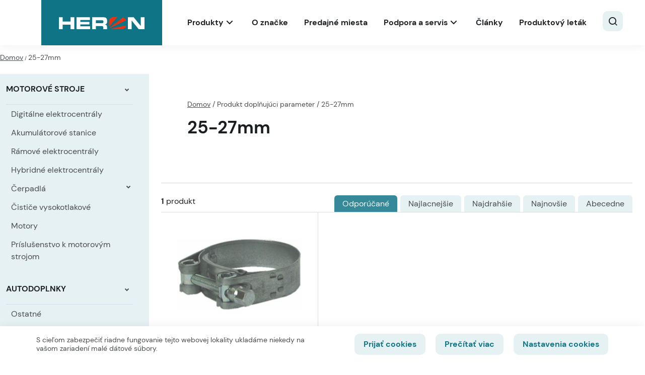

--- FILE ---
content_type: text/html; charset=UTF-8
request_url: https://heron.sk/doplnujuci-parameter/25-27mm/
body_size: 22812
content:
<!DOCTYPE html>
<html lang="sk-SK">
<head>

  <meta charset="utf-8">
  <meta http-equiv="X-UA-Compatible" content="IE=edge">
  <meta name="viewport" content="width=device-width, initial-scale=1, maximum-scale=1" />
  <meta name='robots' content='index, follow, max-image-preview:large, max-snippet:-1, max-video-preview:-1' />

	<!-- This site is optimized with the Yoast SEO plugin v21.6 - https://yoast.com/wordpress/plugins/seo/ -->
	<title>Archívy 25-27mm - Heron</title>
	<link rel="canonical" href="https://heron.sk/doplnujuci-parameter/25-27mm/" />
	<script type="application/ld+json" class="yoast-schema-graph">{"@context":"https://schema.org","@graph":[{"@type":"CollectionPage","@id":"https://heron.sk/doplnujuci-parameter/25-27mm/","url":"https://heron.sk/doplnujuci-parameter/25-27mm/","name":"Archívy 25-27mm - Heron","isPartOf":{"@id":"https://heron.sk/#website"},"primaryImageOfPage":{"@id":"https://heron.sk/doplnujuci-parameter/25-27mm/#primaryimage"},"image":{"@id":"https://heron.sk/doplnujuci-parameter/25-27mm/#primaryimage"},"thumbnailUrl":"https://heron.sk/wp-content/uploads/2023/02/2489a61b6c54a1a224f63d725e0528f4.jpg","breadcrumb":{"@id":"https://heron.sk/doplnujuci-parameter/25-27mm/#breadcrumb"},"inLanguage":"sk-SK"},{"@type":"ImageObject","inLanguage":"sk-SK","@id":"https://heron.sk/doplnujuci-parameter/25-27mm/#primaryimage","url":"https://heron.sk/wp-content/uploads/2023/02/2489a61b6c54a1a224f63d725e0528f4.jpg","contentUrl":"https://heron.sk/wp-content/uploads/2023/02/2489a61b6c54a1a224f63d725e0528f4.jpg","width":1000,"height":574},{"@type":"BreadcrumbList","@id":"https://heron.sk/doplnujuci-parameter/25-27mm/#breadcrumb","itemListElement":[{"@type":"ListItem","position":1,"name":"Domov","item":"https://heron.sk/"},{"@type":"ListItem","position":2,"name":"25-27mm"}]},{"@type":"WebSite","@id":"https://heron.sk/#website","url":"https://heron.sk/","name":"Heron","description":"profesionálne elektrocentrály a motorové čerpadlá","potentialAction":[{"@type":"SearchAction","target":{"@type":"EntryPoint","urlTemplate":"https://heron.sk/?s={search_term_string}"},"query-input":"required name=search_term_string"}],"inLanguage":"sk-SK"}]}</script>
	<!-- / Yoast SEO plugin. -->



<link rel="alternate" type="application/rss+xml" title="RSS kanál: Heron &raquo;" href="https://heron.sk/feed/" />
<link rel="alternate" type="application/rss+xml" title="RSS kanál komentárov webu Heron &raquo;" href="https://heron.sk/comments/feed/" />
<link rel="alternate" type="application/rss+xml" title="Feed Heron &raquo; 25-27mm doplňujúci parameter" href="https://heron.sk/doplnujuci-parameter/25-27mm/feed/" />
<style id='wp-emoji-styles-inline-css' type='text/css'>

	img.wp-smiley, img.emoji {
		display: inline !important;
		border: none !important;
		box-shadow: none !important;
		height: 1em !important;
		width: 1em !important;
		margin: 0 0.07em !important;
		vertical-align: -0.1em !important;
		background: none !important;
		padding: 0 !important;
	}
</style>
<link rel='stylesheet' id='wp-block-library-css' href='https://heron.sk/wp-includes/css/dist/block-library/style.min.css?ver=a8fcdc0f18709ae41df8b74d6596f374.1765791267' type='text/css' media='all' />
<link data-minify="1" rel='stylesheet' id='csb-content-slider-block-style-css' href='https://heron.sk/wp-content/cache/min/1/wp-content/plugins/content-slider-block/dist/style.css?ver=1765790870' type='text/css' media='all' />
<style id='safe-svg-svg-icon-style-inline-css' type='text/css'>
.safe-svg-cover{text-align:center}.safe-svg-cover .safe-svg-inside{display:inline-block;max-width:100%}.safe-svg-cover svg{height:100%;max-height:100%;max-width:100%;width:100%}

</style>
<style id='classic-theme-styles-inline-css' type='text/css'>
/*! This file is auto-generated */
.wp-block-button__link{color:#fff;background-color:#32373c;border-radius:9999px;box-shadow:none;text-decoration:none;padding:calc(.667em + 2px) calc(1.333em + 2px);font-size:1.125em}.wp-block-file__button{background:#32373c;color:#fff;text-decoration:none}
</style>
<style id='global-styles-inline-css' type='text/css'>
body{--wp--preset--color--black: #000000;--wp--preset--color--cyan-bluish-gray: #abb8c3;--wp--preset--color--white: #ffffff;--wp--preset--color--pale-pink: #f78da7;--wp--preset--color--vivid-red: #cf2e2e;--wp--preset--color--luminous-vivid-orange: #ff6900;--wp--preset--color--luminous-vivid-amber: #fcb900;--wp--preset--color--light-green-cyan: #7bdcb5;--wp--preset--color--vivid-green-cyan: #00d084;--wp--preset--color--pale-cyan-blue: #8ed1fc;--wp--preset--color--vivid-cyan-blue: #0693e3;--wp--preset--color--vivid-purple: #9b51e0;--wp--preset--gradient--vivid-cyan-blue-to-vivid-purple: linear-gradient(135deg,rgba(6,147,227,1) 0%,rgb(155,81,224) 100%);--wp--preset--gradient--light-green-cyan-to-vivid-green-cyan: linear-gradient(135deg,rgb(122,220,180) 0%,rgb(0,208,130) 100%);--wp--preset--gradient--luminous-vivid-amber-to-luminous-vivid-orange: linear-gradient(135deg,rgba(252,185,0,1) 0%,rgba(255,105,0,1) 100%);--wp--preset--gradient--luminous-vivid-orange-to-vivid-red: linear-gradient(135deg,rgba(255,105,0,1) 0%,rgb(207,46,46) 100%);--wp--preset--gradient--very-light-gray-to-cyan-bluish-gray: linear-gradient(135deg,rgb(238,238,238) 0%,rgb(169,184,195) 100%);--wp--preset--gradient--cool-to-warm-spectrum: linear-gradient(135deg,rgb(74,234,220) 0%,rgb(151,120,209) 20%,rgb(207,42,186) 40%,rgb(238,44,130) 60%,rgb(251,105,98) 80%,rgb(254,248,76) 100%);--wp--preset--gradient--blush-light-purple: linear-gradient(135deg,rgb(255,206,236) 0%,rgb(152,150,240) 100%);--wp--preset--gradient--blush-bordeaux: linear-gradient(135deg,rgb(254,205,165) 0%,rgb(254,45,45) 50%,rgb(107,0,62) 100%);--wp--preset--gradient--luminous-dusk: linear-gradient(135deg,rgb(255,203,112) 0%,rgb(199,81,192) 50%,rgb(65,88,208) 100%);--wp--preset--gradient--pale-ocean: linear-gradient(135deg,rgb(255,245,203) 0%,rgb(182,227,212) 50%,rgb(51,167,181) 100%);--wp--preset--gradient--electric-grass: linear-gradient(135deg,rgb(202,248,128) 0%,rgb(113,206,126) 100%);--wp--preset--gradient--midnight: linear-gradient(135deg,rgb(2,3,129) 0%,rgb(40,116,252) 100%);--wp--preset--font-size--small: 13px;--wp--preset--font-size--medium: 20px;--wp--preset--font-size--large: 36px;--wp--preset--font-size--x-large: 42px;--wp--preset--font-family--inter: "Inter", sans-serif;--wp--preset--font-family--cardo: Cardo;--wp--preset--spacing--20: 0.44rem;--wp--preset--spacing--30: 0.67rem;--wp--preset--spacing--40: 1rem;--wp--preset--spacing--50: 1.5rem;--wp--preset--spacing--60: 2.25rem;--wp--preset--spacing--70: 3.38rem;--wp--preset--spacing--80: 5.06rem;--wp--preset--shadow--natural: 6px 6px 9px rgba(0, 0, 0, 0.2);--wp--preset--shadow--deep: 12px 12px 50px rgba(0, 0, 0, 0.4);--wp--preset--shadow--sharp: 6px 6px 0px rgba(0, 0, 0, 0.2);--wp--preset--shadow--outlined: 6px 6px 0px -3px rgba(255, 255, 255, 1), 6px 6px rgba(0, 0, 0, 1);--wp--preset--shadow--crisp: 6px 6px 0px rgba(0, 0, 0, 1);}:where(.is-layout-flex){gap: 0.5em;}:where(.is-layout-grid){gap: 0.5em;}body .is-layout-flow > .alignleft{float: left;margin-inline-start: 0;margin-inline-end: 2em;}body .is-layout-flow > .alignright{float: right;margin-inline-start: 2em;margin-inline-end: 0;}body .is-layout-flow > .aligncenter{margin-left: auto !important;margin-right: auto !important;}body .is-layout-constrained > .alignleft{float: left;margin-inline-start: 0;margin-inline-end: 2em;}body .is-layout-constrained > .alignright{float: right;margin-inline-start: 2em;margin-inline-end: 0;}body .is-layout-constrained > .aligncenter{margin-left: auto !important;margin-right: auto !important;}body .is-layout-constrained > :where(:not(.alignleft):not(.alignright):not(.alignfull)){max-width: var(--wp--style--global--content-size);margin-left: auto !important;margin-right: auto !important;}body .is-layout-constrained > .alignwide{max-width: var(--wp--style--global--wide-size);}body .is-layout-flex{display: flex;}body .is-layout-flex{flex-wrap: wrap;align-items: center;}body .is-layout-flex > *{margin: 0;}body .is-layout-grid{display: grid;}body .is-layout-grid > *{margin: 0;}:where(.wp-block-columns.is-layout-flex){gap: 2em;}:where(.wp-block-columns.is-layout-grid){gap: 2em;}:where(.wp-block-post-template.is-layout-flex){gap: 1.25em;}:where(.wp-block-post-template.is-layout-grid){gap: 1.25em;}.has-black-color{color: var(--wp--preset--color--black) !important;}.has-cyan-bluish-gray-color{color: var(--wp--preset--color--cyan-bluish-gray) !important;}.has-white-color{color: var(--wp--preset--color--white) !important;}.has-pale-pink-color{color: var(--wp--preset--color--pale-pink) !important;}.has-vivid-red-color{color: var(--wp--preset--color--vivid-red) !important;}.has-luminous-vivid-orange-color{color: var(--wp--preset--color--luminous-vivid-orange) !important;}.has-luminous-vivid-amber-color{color: var(--wp--preset--color--luminous-vivid-amber) !important;}.has-light-green-cyan-color{color: var(--wp--preset--color--light-green-cyan) !important;}.has-vivid-green-cyan-color{color: var(--wp--preset--color--vivid-green-cyan) !important;}.has-pale-cyan-blue-color{color: var(--wp--preset--color--pale-cyan-blue) !important;}.has-vivid-cyan-blue-color{color: var(--wp--preset--color--vivid-cyan-blue) !important;}.has-vivid-purple-color{color: var(--wp--preset--color--vivid-purple) !important;}.has-black-background-color{background-color: var(--wp--preset--color--black) !important;}.has-cyan-bluish-gray-background-color{background-color: var(--wp--preset--color--cyan-bluish-gray) !important;}.has-white-background-color{background-color: var(--wp--preset--color--white) !important;}.has-pale-pink-background-color{background-color: var(--wp--preset--color--pale-pink) !important;}.has-vivid-red-background-color{background-color: var(--wp--preset--color--vivid-red) !important;}.has-luminous-vivid-orange-background-color{background-color: var(--wp--preset--color--luminous-vivid-orange) !important;}.has-luminous-vivid-amber-background-color{background-color: var(--wp--preset--color--luminous-vivid-amber) !important;}.has-light-green-cyan-background-color{background-color: var(--wp--preset--color--light-green-cyan) !important;}.has-vivid-green-cyan-background-color{background-color: var(--wp--preset--color--vivid-green-cyan) !important;}.has-pale-cyan-blue-background-color{background-color: var(--wp--preset--color--pale-cyan-blue) !important;}.has-vivid-cyan-blue-background-color{background-color: var(--wp--preset--color--vivid-cyan-blue) !important;}.has-vivid-purple-background-color{background-color: var(--wp--preset--color--vivid-purple) !important;}.has-black-border-color{border-color: var(--wp--preset--color--black) !important;}.has-cyan-bluish-gray-border-color{border-color: var(--wp--preset--color--cyan-bluish-gray) !important;}.has-white-border-color{border-color: var(--wp--preset--color--white) !important;}.has-pale-pink-border-color{border-color: var(--wp--preset--color--pale-pink) !important;}.has-vivid-red-border-color{border-color: var(--wp--preset--color--vivid-red) !important;}.has-luminous-vivid-orange-border-color{border-color: var(--wp--preset--color--luminous-vivid-orange) !important;}.has-luminous-vivid-amber-border-color{border-color: var(--wp--preset--color--luminous-vivid-amber) !important;}.has-light-green-cyan-border-color{border-color: var(--wp--preset--color--light-green-cyan) !important;}.has-vivid-green-cyan-border-color{border-color: var(--wp--preset--color--vivid-green-cyan) !important;}.has-pale-cyan-blue-border-color{border-color: var(--wp--preset--color--pale-cyan-blue) !important;}.has-vivid-cyan-blue-border-color{border-color: var(--wp--preset--color--vivid-cyan-blue) !important;}.has-vivid-purple-border-color{border-color: var(--wp--preset--color--vivid-purple) !important;}.has-vivid-cyan-blue-to-vivid-purple-gradient-background{background: var(--wp--preset--gradient--vivid-cyan-blue-to-vivid-purple) !important;}.has-light-green-cyan-to-vivid-green-cyan-gradient-background{background: var(--wp--preset--gradient--light-green-cyan-to-vivid-green-cyan) !important;}.has-luminous-vivid-amber-to-luminous-vivid-orange-gradient-background{background: var(--wp--preset--gradient--luminous-vivid-amber-to-luminous-vivid-orange) !important;}.has-luminous-vivid-orange-to-vivid-red-gradient-background{background: var(--wp--preset--gradient--luminous-vivid-orange-to-vivid-red) !important;}.has-very-light-gray-to-cyan-bluish-gray-gradient-background{background: var(--wp--preset--gradient--very-light-gray-to-cyan-bluish-gray) !important;}.has-cool-to-warm-spectrum-gradient-background{background: var(--wp--preset--gradient--cool-to-warm-spectrum) !important;}.has-blush-light-purple-gradient-background{background: var(--wp--preset--gradient--blush-light-purple) !important;}.has-blush-bordeaux-gradient-background{background: var(--wp--preset--gradient--blush-bordeaux) !important;}.has-luminous-dusk-gradient-background{background: var(--wp--preset--gradient--luminous-dusk) !important;}.has-pale-ocean-gradient-background{background: var(--wp--preset--gradient--pale-ocean) !important;}.has-electric-grass-gradient-background{background: var(--wp--preset--gradient--electric-grass) !important;}.has-midnight-gradient-background{background: var(--wp--preset--gradient--midnight) !important;}.has-small-font-size{font-size: var(--wp--preset--font-size--small) !important;}.has-medium-font-size{font-size: var(--wp--preset--font-size--medium) !important;}.has-large-font-size{font-size: var(--wp--preset--font-size--large) !important;}.has-x-large-font-size{font-size: var(--wp--preset--font-size--x-large) !important;}
.wp-block-navigation a:where(:not(.wp-element-button)){color: inherit;}
:where(.wp-block-post-template.is-layout-flex){gap: 1.25em;}:where(.wp-block-post-template.is-layout-grid){gap: 1.25em;}
:where(.wp-block-columns.is-layout-flex){gap: 2em;}:where(.wp-block-columns.is-layout-grid){gap: 2em;}
.wp-block-pullquote{font-size: 1.5em;line-height: 1.6;}
</style>
<link data-minify="1" rel='stylesheet' id='cookie-law-info-css' href='https://heron.sk/wp-content/cache/min/1/wp-content/plugins/cookie-law-info/legacy/public/css/cookie-law-info-public.css?ver=1765790870' type='text/css' media='all' />
<link data-minify="1" rel='stylesheet' id='cookie-law-info-gdpr-css' href='https://heron.sk/wp-content/cache/min/1/wp-content/plugins/cookie-law-info/legacy/public/css/cookie-law-info-gdpr.css?ver=1765790870' type='text/css' media='all' />
<link data-minify="1" rel='stylesheet' id='premmerce_filter_style-css' href='https://heron.sk/wp-content/cache/min/1/wp-content/plugins/premmerce-woocommerce-product-filter-premium/assets/front/css/style.css?ver=1765790870' type='text/css' media='all' />
<style id='woocommerce-inline-inline-css' type='text/css'>
.woocommerce form .form-row .required { visibility: visible; }
</style>
<link data-minify="1" rel='stylesheet' id='slick-carousel-css' href='https://heron.sk/wp-content/cache/min/1/wp-content/plugins/woothumbs-premium/assets/vendor/slick.css?ver=1765790873' type='text/css' media='all' />
<link data-minify="1" rel='stylesheet' id='iconic-woothumbs-css-css' href='https://heron.sk/wp-content/cache/min/1/wp-content/plugins/woothumbs-premium/assets/frontend/css/main.min.css?ver=1765790873' type='text/css' media='all' />
<link rel='stylesheet' id='bootstrap-css' href='https://heron.sk/wp-content/themes/heron/vendor/bootstrap/css/bootstrap.min.css?ver=a8fcdc0f18709ae41df8b74d6596f374.1765791267' type='text/css' media='all' />
<link data-minify="1" rel='stylesheet' id='seduco-fonts-css' href='https://heron.sk/wp-content/cache/min/1/wp-content/themes/heron/css/fonts.css?ver=1765790870' type='text/css' media='all' />
<link data-minify="1" rel='stylesheet' id='slick-css' href='https://heron.sk/wp-content/cache/min/1/wp-content/themes/heron/vendor/slick/slick.css?ver=1765790870' type='text/css' media='all' />
<link data-minify="1" rel='stylesheet' id='lightcase-css' href='https://heron.sk/wp-content/cache/min/1/wp-content/themes/heron/vendor/lightcase/src/css/lightcase.css?ver=1765790870' type='text/css' media='all' />
<link data-minify="1" rel='stylesheet' id='seduco-main-css' href='https://heron.sk/wp-content/cache/min/1/wp-content/themes/heron/css/main.css?ver=1765790870' type='text/css' media='all' />
<link rel='stylesheet' id='seduco-style-css' href='https://heron.sk/wp-content/themes/heron/style.css?ver=a8fcdc0f18709ae41df8b74d6596f374.1765791267' type='text/css' media='all' />
<link data-minify="1" rel='stylesheet' id='woo-partial-css' href='https://heron.sk/wp-content/cache/min/1/wp-content/themes/heron/inc/woo-partial/woo-partial.css?ver=1765790870' type='text/css' media='all' />
<link data-minify="1" rel='stylesheet' id='select2-css' href='https://heron.sk/wp-content/cache/min/1/wp-content/plugins/woocommerce/assets/css/select2.css?ver=1765790870' type='text/css' media='all' />


<script type="text/javascript" src="https://heron.sk/wp-includes/js/dist/vendor/wp-polyfill.min.js?ver=3.15.0.1765791267" id="wp-polyfill-js"></script>




<script type="text/javascript" src="https://heron.sk/wp-includes/js/jquery/jquery.min.js?ver=3.7.1.1765791267" id="jquery-core-js" defer></script>






<script type="text/javascript" id="wc-add-to-cart-js-extra">
/* <![CDATA[ */
var wc_add_to_cart_params = {"ajax_url":"\/wp-admin\/admin-ajax.php","wc_ajax_url":"\/?wc-ajax=%%endpoint%%","i18n_view_cart":"Zobrazi\u0165 ko\u0161\u00edk","cart_url":"https:\/\/heron.sk\/?page_id=11","is_cart":"","cart_redirect_after_add":"no"};
/* ]]> */
</script>

<script type="text/javascript" id="seduco-path-js-extra">
/* <![CDATA[ */
var seduco_ajax_path = {"template_url":"https:\/\/heron.sk\/wp-content\/themes\/heron","ajax_nonce":"abb7899a59"};
/* ]]> */
</script>

<script type="text/javascript" id="my_loadmore-js-extra">
/* <![CDATA[ */
var misha_loadmore_params = {"ajaxurl":"https:\/\/heron.sk\/wp-content\/themes\/heron\/inc\/seduco-ajax\/seduco-ajax-actions.php","posts":"{\"pa_doplnujuci-parameter\":\"25-27mm\",\"error\":\"\",\"m\":\"\",\"p\":0,\"post_parent\":\"\",\"subpost\":\"\",\"subpost_id\":\"\",\"attachment\":\"\",\"attachment_id\":0,\"name\":\"\",\"pagename\":\"\",\"page_id\":0,\"second\":\"\",\"minute\":\"\",\"hour\":\"\",\"day\":0,\"monthnum\":0,\"year\":0,\"w\":0,\"category_name\":\"\",\"tag\":\"\",\"cat\":\"\",\"tag_id\":\"\",\"author\":\"\",\"author_name\":\"\",\"feed\":\"\",\"tb\":\"\",\"paged\":0,\"meta_key\":\"custom_sort\",\"meta_value\":\"\",\"preview\":\"\",\"s\":\"\",\"sentence\":\"\",\"title\":\"\",\"fields\":\"\",\"menu_order\":\"\",\"embed\":\"\",\"category__in\":[],\"category__not_in\":[],\"category__and\":[],\"post__in\":[],\"post__not_in\":[],\"post_name__in\":[],\"tag__in\":[],\"tag__not_in\":[],\"tag__and\":[],\"tag_slug__in\":[],\"tag_slug__and\":[],\"post_parent__in\":[],\"post_parent__not_in\":[],\"author__in\":[],\"author__not_in\":[],\"search_columns\":[],\"orderby\":\"meta_value_num\",\"order\":\"ASC\",\"meta_query\":[],\"tax_query\":{\"relation\":\"AND\",\"0\":{\"taxonomy\":\"product_visibility\",\"field\":\"term_taxonomy_id\",\"terms\":[756],\"operator\":\"NOT IN\"}},\"wc_query\":\"product_query\",\"posts_per_page\":32,\"ignore_sticky_posts\":false,\"suppress_filters\":false,\"cache_results\":true,\"update_post_term_cache\":true,\"update_menu_item_cache\":false,\"lazy_load_term_meta\":true,\"update_post_meta_cache\":true,\"post_type\":\"\",\"nopaging\":false,\"comments_per_page\":\"2\",\"no_found_rows\":false,\"taxonomy\":\"pa_doplnujuci-parameter\",\"term\":\"25-27mm\"}","current_page":"1","max_page":"1","first_page":"https:\/\/heron.sk\/doplnujuci-parameter\/25-27mm\/"};
/* ]]> */
</script>


<link rel="https://api.w.org/" href="https://heron.sk/wp-json/" />

  <!-- FAVICON ICO -->
  <link rel="shortcut icon" href="/favicon.ico" type="image/x-icon" />

  <!-- FAVICON GENERATOR START -->
  <link rel="apple-touch-icon" sizes="180x180" href="/apple-touch-icon.png">
  <link rel="icon" type="image/png" sizes="32x32" href="/favicon-32x32.png">
  <link rel="icon" type="image/png" sizes="16x16" href="/favicon-16x16.png">
  <link rel="manifest" href="/site.webmanifest">
  <link rel="mask-icon" href="/safari-pinned-tab.svg" color="#aaaaaa">
  <meta name="msapplication-TileColor" content="#ffffff">
  <meta name="theme-color" content="#ffffff">
  <!-- FAVICON GENERATOR END -->


  	<noscript><style>.woocommerce-product-gallery{ opacity: 1 !important; }</style></noscript>
	<style>
/* Default Styles */
.iconic-woothumbs-all-images-wrap {
	float: none;
	width: 100%;
}

/* Icon Styles */
.iconic-woothumbs-icon {
	color: #7c7c7c;
}

/* Bullet Styles */
.iconic-woothumbs-all-images-wrap .slick-dots button,
.iconic-woothumbs-zoom-bullets .slick-dots button {
	border-color: #7c7c7c !important;
}

.iconic-woothumbs-all-images-wrap .slick-dots .slick-active button,
.iconic-woothumbs-zoom-bullets .slick-dots .slick-active button {
	background-color: #7c7c7c !important;
}

/* Thumbnails */

.iconic-woothumbs-all-images-wrap--thumbnails-left .iconic-woothumbs-thumbnails-wrap,
.iconic-woothumbs-all-images-wrap--thumbnails-right .iconic-woothumbs-thumbnails-wrap {
	width: 20%;
}

.iconic-woothumbs-all-images-wrap--thumbnails-left .iconic-woothumbs-images-wrap,
.iconic-woothumbs-all-images-wrap--thumbnails-right .iconic-woothumbs-images-wrap {
	width: 80%;
}


.iconic-woothumbs-thumbnails__image-wrapper:after {
	border-color: #7c7c7c;
}

.iconic-woothumbs-thumbnails__control {
	color: #7c7c7c;
}

.iconic-woothumbs-all-images-wrap--thumbnails-left .iconic-woothumbs-thumbnails__control {
	right: 3px;
}

.iconic-woothumbs-all-images-wrap--thumbnails-right .iconic-woothumbs-thumbnails__control {
	left: 3px;
}


/* Stacked Thumbnails - Left & Right */

.iconic-woothumbs-all-images-wrap--thumbnails-left .iconic-woothumbs-thumbnails-wrap--stacked,
.iconic-woothumbs-all-images-wrap--thumbnails-right .iconic-woothumbs-thumbnails-wrap--stacked {
	margin: 0;
}

.iconic-woothumbs-thumbnails-wrap--stacked .iconic-woothumbs-thumbnails__slide {
	width: 25%;
}

/* Stacked Thumbnails - Left */

.iconic-woothumbs-all-images-wrap--thumbnails-left .iconic-woothumbs-thumbnails-wrap--stacked .iconic-woothumbs-thumbnails__slide {
	padding: 0 3px 3px 0;
}

/* Stacked Thumbnails - Right */

.iconic-woothumbs-all-images-wrap--thumbnails-right .iconic-woothumbs-thumbnails-wrap--stacked .iconic-woothumbs-thumbnails__slide {
	padding: 0 0 3px 3px;
}

/* Stacked Thumbnails - Above & Below */


.iconic-woothumbs-all-images-wrap--thumbnails-above .iconic-woothumbs-thumbnails-wrap--stacked,
.iconic-woothumbs-all-images-wrap--thumbnails-below .iconic-woothumbs-thumbnails-wrap--stacked {
	margin: 0 -1px 0 -2px;
}

/* Stacked Thumbnails - Above */

.iconic-woothumbs-all-images-wrap--thumbnails-above .iconic-woothumbs-thumbnails-wrap--stacked .iconic-woothumbs-thumbnails__slide {
	padding: 0 1px 3px 2px;
}

/* Stacked Thumbnails - Below */

.iconic-woothumbs-all-images-wrap--thumbnails-below .iconic-woothumbs-thumbnails-wrap--stacked .iconic-woothumbs-thumbnails__slide {
	padding: 3px 1px 0 2px;
}

/* Sliding Thumbnails - Left & Right, Above & Below */

.iconic-woothumbs-all-images-wrap--thumbnails-left .iconic-woothumbs-thumbnails-wrap--sliding,
.iconic-woothumbs-all-images-wrap--thumbnails-right .iconic-woothumbs-thumbnails-wrap--sliding {
	margin: 0;
}

/* Sliding Thumbnails - Left & Right */

.iconic-woothumbs-all-images-wrap--thumbnails-left .iconic-woothumbs-thumbnails-wrap--sliding .slick-list,
.iconic-woothumbs-all-images-wrap--thumbnails-right .iconic-woothumbs-thumbnails-wrap--sliding .slick-list {
	margin-bottom: -3px;
}

.iconic-woothumbs-all-images-wrap--thumbnails-left .iconic-woothumbs-thumbnails-wrap--sliding .iconic-woothumbs-thumbnails__image-wrapper,
.iconic-woothumbs-all-images-wrap--thumbnails-right .iconic-woothumbs-thumbnails-wrap--sliding .iconic-woothumbs-thumbnails__image-wrapper {
	margin-bottom: 3px;
}

/* Sliding Thumbnails - Left */

.iconic-woothumbs-all-images-wrap--thumbnails-left .iconic-woothumbs-thumbnails-wrap--sliding {
	padding-right: 3px;
}

/* Sliding Thumbnails - Right */

.iconic-woothumbs-all-images-wrap--thumbnails-right .iconic-woothumbs-thumbnails-wrap--sliding {
	padding-left: 3px;
}

/* Sliding Thumbnails - Above & Below */

.iconic-woothumbs-thumbnails-wrap--horizontal.iconic-woothumbs-thumbnails-wrap--sliding .iconic-woothumbs-thumbnails__slide {
	width: 25%;
}

.iconic-woothumbs-all-images-wrap--thumbnails-above .iconic-woothumbs-thumbnails-wrap--sliding .slick-list,
.iconic-woothumbs-all-images-wrap--thumbnails-below .iconic-woothumbs-thumbnails-wrap--sliding .slick-list {
	margin-right: -3px;
}

.iconic-woothumbs-all-images-wrap--thumbnails-above .iconic-woothumbs-thumbnails-wrap--sliding .iconic-woothumbs-thumbnails__image-wrapper,
.iconic-woothumbs-all-images-wrap--thumbnails-below .iconic-woothumbs-thumbnails-wrap--sliding .iconic-woothumbs-thumbnails__image-wrapper {
	margin-right: 3px;
}

/* Sliding Thumbnails - Above */

.iconic-woothumbs-all-images-wrap--thumbnails-above .iconic-woothumbs-thumbnails-wrap--sliding {
	margin-bottom: 3px;
}

/* Sliding Thumbnails - Below */

.iconic-woothumbs-all-images-wrap--thumbnails-below .iconic-woothumbs-thumbnails-wrap--sliding {
	margin-top: 3px;
}

/* Zoom Styles */


.zm-handlerarea {
	background: #000000;
	-ms-filter: "progid:DXImageTransform.Microsoft.Alpha(Opacity=80)" !important;
	filter: alpha(opacity=80) !important;
	-moz-opacity: 0.8 !important;
	-khtml-opacity: 0.8 !important;
	opacity: 0.8 !important;
}

/* Media Queries */



@media screen and (max-width: 768px) {

	.iconic-woothumbs-all-images-wrap {
		float: none;
		width: 100%;
	}

	.iconic-woothumbs-hover-icons .iconic-woothumbs-icon {
		opacity: 1;
	}


	.iconic-woothumbs-all-images-wrap--thumbnails-above .iconic-woothumbs-images-wrap,
	.iconic-woothumbs-all-images-wrap--thumbnails-left .iconic-woothumbs-images-wrap,
	.iconic-woothumbs-all-images-wrap--thumbnails-right .iconic-woothumbs-images-wrap {
		width: 100%;
	}

	.iconic-woothumbs-all-images-wrap--thumbnails-left .iconic-woothumbs-thumbnails-wrap,
	.iconic-woothumbs-all-images-wrap--thumbnails-right .iconic-woothumbs-thumbnails-wrap {
		width: 100%;
	}


	.iconic-woothumbs-thumbnails-wrap--horizontal .iconic-woothumbs-thumbnails__slide {
		width: 33.333333333333%;
	}

}


</style><style id='wp-fonts-local' type='text/css'>
@font-face{font-family:Inter;font-style:normal;font-weight:300 900;font-display:fallback;src:url('https://heron.sk/wp-content/plugins/woocommerce/assets/fonts/Inter-VariableFont_slnt,wght.woff2') format('woff2');font-stretch:normal;}
@font-face{font-family:Cardo;font-style:normal;font-weight:400;font-display:fallback;src:url('https://heron.sk/wp-content/plugins/woocommerce/assets/fonts/cardo_normal_400.woff2') format('woff2');}
</style>
<noscript><style id="rocket-lazyload-nojs-css">.rll-youtube-player, [data-lazy-src]{display:none !important;}</style></noscript>  <!-- Google Tag Manager -->
<script>(function(w,d,s,l,i){w[l]=w[l]||[];w[l].push({'gtm.start':
new Date().getTime(),event:'gtm.js'});var f=d.getElementsByTagName(s)[0],
j=d.createElement(s),dl=l!='dataLayer'?'&l='+l:'';j.async=true;j.src=
'https://www.googletagmanager.com/gtm.js?id='+i+dl;f.parentNode.insertBefore(j,f);
})(window,document,'script','dataLayer','GTM-N8MSQPM');</script>
<!-- End Google Tag Manager --></head>
<body class="archive tax-pa_doplnujuci-parameter term-25-27mm term-1180 theme-heron woocommerce woocommerce-page woocommerce-no-js iconic-woothumbs-heron cart-empty">
  <!-- Google Tag Manager (noscript) -->
<noscript><iframe src="https://www.googletagmanager.com/ns.html?id=GTM-N8MSQPM"
height="0" width="0" style="display:none;visibility:hidden"></iframe></noscript>
<!-- End Google Tag Manager (noscript) -->
    <!--page start-->
   
<header>
  <div class="container">
    <div class="header-section">
      <div class="header-wrapper">
        <div class="left-wrapper">
          <div class="head-inn-logo">
             <a href="https://heron.sk/" class="home-link" title="heron-logo" rel="home">
                <img width="169" height="24" src="data:image/svg+xml,%3Csvg%20xmlns='http://www.w3.org/2000/svg'%20viewBox='0%200%20169%2024'%3E%3C/svg%3E" alt="heron-logo" data-lazy-src="https://heron.sk/wp-content/themes/heron/img/heron-logo.svg"><noscript><img width="169" height="24" src="https://heron.sk/wp-content/themes/heron/img/heron-logo.svg" alt="heron-logo"></noscript>
            </a>
          </div>
        </div>
        <div class="right-wrapper">
                    <div id="desktop-menu">
            <div class="menu-hlavne-menu-container"><ul id="menu-hlavne-menu" class="menu"><li id="menu-item-3987" class="megamenu menu-item menu-item-type-post_type menu-item-object-page menu-item-has-children menu-item-3987 dropdown is-dropdown-submenu-parent hasmenu"><a href="https://heron.sk/produkty/" class="dropdown-toggle">Produkty</a>
<ul class="dropdown-submenu menu">
	<li id="menu-item-33241" class="menu-item menu-item-type-taxonomy menu-item-object-product_cat menu-item-33241"><a href="https://heron.sk/kategoria-produktu/motorove-stroje/digitalne-elektrocentraly-motorove-stroje/"><span class="submenu-image"><img width="300" height="300" src="data:image/svg+xml,%3Csvg%20xmlns='http://www.w3.org/2000/svg'%20viewBox='0%200%20300%20300'%3E%3C/svg%3E" class="" alt="digitalna-elektrocentrala@2x" decoding="async" fetchpriority="high" data-lazy-srcset="https://heron.sk/wp-content/uploads/2023/02/digitalna-elektrocentrala@2x-300x300.png 300w, https://heron.sk/wp-content/uploads/2023/02/digitalna-elektrocentrala@2x-150x150.png 150w, https://heron.sk/wp-content/uploads/2023/02/digitalna-elektrocentrala@2x-250x250.png 250w, https://heron.sk/wp-content/uploads/2023/02/digitalna-elektrocentrala@2x.png 320w" data-lazy-sizes="(max-width: 300px) 100vw, 300px" data-lazy-src="https://heron.sk/wp-content/uploads/2023/02/digitalna-elektrocentrala@2x-300x300.png" /><noscript><img width="300" height="300" src="https://heron.sk/wp-content/uploads/2023/02/digitalna-elektrocentrala@2x-300x300.png" class="" alt="digitalna-elektrocentrala@2x" decoding="async" fetchpriority="high" srcset="https://heron.sk/wp-content/uploads/2023/02/digitalna-elektrocentrala@2x-300x300.png 300w, https://heron.sk/wp-content/uploads/2023/02/digitalna-elektrocentrala@2x-150x150.png 150w, https://heron.sk/wp-content/uploads/2023/02/digitalna-elektrocentrala@2x-250x250.png 250w, https://heron.sk/wp-content/uploads/2023/02/digitalna-elektrocentrala@2x.png 320w" sizes="(max-width: 300px) 100vw, 300px" /></noscript></span><span class="menu-title">Digitálne elektrocentrály</span></a></li>
	<li id="menu-item-35446" class="menu-item menu-item-type-taxonomy menu-item-object-product_cat menu-item-35446"><a href="https://heron.sk/kategoria-produktu/motorove-stroje/akumulatorove-stanice/"><span class="submenu-image"><img width="300" height="300" src="data:image/svg+xml,%3Csvg%20xmlns='http://www.w3.org/2000/svg'%20viewBox='0%200%20300%20300'%3E%3C/svg%3E" class="" alt="nabijacia-stanica@2-300&#215;300.png" decoding="async" data-lazy-srcset="https://heron.sk/wp-content/uploads/2025/02/nabijacia-stanica@2-300x300.png-300x300.png 300w, https://heron.sk/wp-content/uploads/2025/02/nabijacia-stanica@2-300x300.png-150x150.png 150w, https://heron.sk/wp-content/uploads/2025/02/nabijacia-stanica@2-300x300.png-250x250.png 250w, https://heron.sk/wp-content/uploads/2025/02/nabijacia-stanica@2-300x300.png.png 320w" data-lazy-sizes="(max-width: 300px) 100vw, 300px" data-lazy-src="https://heron.sk/wp-content/uploads/2025/02/nabijacia-stanica@2-300x300.png-300x300.png" /><noscript><img width="300" height="300" src="https://heron.sk/wp-content/uploads/2025/02/nabijacia-stanica@2-300x300.png-300x300.png" class="" alt="nabijacia-stanica@2-300&#215;300.png" decoding="async" srcset="https://heron.sk/wp-content/uploads/2025/02/nabijacia-stanica@2-300x300.png-300x300.png 300w, https://heron.sk/wp-content/uploads/2025/02/nabijacia-stanica@2-300x300.png-150x150.png 150w, https://heron.sk/wp-content/uploads/2025/02/nabijacia-stanica@2-300x300.png-250x250.png 250w, https://heron.sk/wp-content/uploads/2025/02/nabijacia-stanica@2-300x300.png.png 320w" sizes="(max-width: 300px) 100vw, 300px" /></noscript></span><span class="menu-title">Akumulátorové stanice</span></a></li>
	<li id="menu-item-31927" class="menu-item menu-item-type-taxonomy menu-item-object-product_cat menu-item-31927"><a href="https://heron.sk/kategoria-produktu/motorove-stroje/ramove-elektrocentraly/"><span class="submenu-image"><img width="300" height="300" src="data:image/svg+xml,%3Csvg%20xmlns='http://www.w3.org/2000/svg'%20viewBox='0%200%20300%20300'%3E%3C/svg%3E" class="" alt="elektrocentrala@2x" decoding="async" data-lazy-srcset="https://heron.sk/wp-content/uploads/2022/11/elektrocentrala@2x-300x300.png 300w, https://heron.sk/wp-content/uploads/2022/11/elektrocentrala@2x-150x150.png 150w, https://heron.sk/wp-content/uploads/2022/11/elektrocentrala@2x-250x250.png 250w, https://heron.sk/wp-content/uploads/2022/11/elektrocentrala@2x.png 320w" data-lazy-sizes="(max-width: 300px) 100vw, 300px" data-lazy-src="https://heron.sk/wp-content/uploads/2022/11/elektrocentrala@2x-300x300.png" /><noscript><img width="300" height="300" src="https://heron.sk/wp-content/uploads/2022/11/elektrocentrala@2x-300x300.png" class="" alt="elektrocentrala@2x" decoding="async" srcset="https://heron.sk/wp-content/uploads/2022/11/elektrocentrala@2x-300x300.png 300w, https://heron.sk/wp-content/uploads/2022/11/elektrocentrala@2x-150x150.png 150w, https://heron.sk/wp-content/uploads/2022/11/elektrocentrala@2x-250x250.png 250w, https://heron.sk/wp-content/uploads/2022/11/elektrocentrala@2x.png 320w" sizes="(max-width: 300px) 100vw, 300px" /></noscript></span><span class="menu-title">Rámové elektrocentrály</span></a></li>
	<li id="menu-item-31928" class="menu-item menu-item-type-taxonomy menu-item-object-product_cat menu-item-31928"><a href="https://heron.sk/kategoria-produktu/motorove-stroje/hybridne-elektrocentraly/"><span class="submenu-image"><img width="300" height="300" src="data:image/svg+xml,%3Csvg%20xmlns='http://www.w3.org/2000/svg'%20viewBox='0%200%20300%20300'%3E%3C/svg%3E" class="" alt="hybridna-elektrocentrala@2" decoding="async" data-lazy-srcset="https://heron.sk/wp-content/uploads/2022/12/hybridna-elektrocentrala@2-300x300.png 300w, https://heron.sk/wp-content/uploads/2022/12/hybridna-elektrocentrala@2-150x150.png 150w, https://heron.sk/wp-content/uploads/2022/12/hybridna-elektrocentrala@2-250x250.png 250w, https://heron.sk/wp-content/uploads/2022/12/hybridna-elektrocentrala@2.png 320w" data-lazy-sizes="(max-width: 300px) 100vw, 300px" data-lazy-src="https://heron.sk/wp-content/uploads/2022/12/hybridna-elektrocentrala@2-300x300.png" /><noscript><img width="300" height="300" src="https://heron.sk/wp-content/uploads/2022/12/hybridna-elektrocentrala@2-300x300.png" class="" alt="hybridna-elektrocentrala@2" decoding="async" srcset="https://heron.sk/wp-content/uploads/2022/12/hybridna-elektrocentrala@2-300x300.png 300w, https://heron.sk/wp-content/uploads/2022/12/hybridna-elektrocentrala@2-150x150.png 150w, https://heron.sk/wp-content/uploads/2022/12/hybridna-elektrocentrala@2-250x250.png 250w, https://heron.sk/wp-content/uploads/2022/12/hybridna-elektrocentrala@2.png 320w" sizes="(max-width: 300px) 100vw, 300px" /></noscript></span><span class="menu-title">Hybridné elektrocentrály</span></a></li>
	<li id="menu-item-31761" class="menu-item menu-item-type-taxonomy menu-item-object-product_cat menu-item-31761"><a href="https://heron.sk/kategoria-produktu/motorove-stroje/cerpadla/"><span class="submenu-image"><img width="300" height="300" src="data:image/svg+xml,%3Csvg%20xmlns='http://www.w3.org/2000/svg'%20viewBox='0%200%20300%20300'%3E%3C/svg%3E" class="" alt="cerpadlo@2x" decoding="async" data-lazy-srcset="https://heron.sk/wp-content/uploads/2022/11/cerpadlo@2x-300x300.png 300w, https://heron.sk/wp-content/uploads/2022/11/cerpadlo@2x-150x150.png 150w, https://heron.sk/wp-content/uploads/2022/11/cerpadlo@2x-250x250.png 250w, https://heron.sk/wp-content/uploads/2022/11/cerpadlo@2x.png 320w" data-lazy-sizes="(max-width: 300px) 100vw, 300px" data-lazy-src="https://heron.sk/wp-content/uploads/2022/11/cerpadlo@2x-300x300.png" /><noscript><img width="300" height="300" src="https://heron.sk/wp-content/uploads/2022/11/cerpadlo@2x-300x300.png" class="" alt="cerpadlo@2x" decoding="async" srcset="https://heron.sk/wp-content/uploads/2022/11/cerpadlo@2x-300x300.png 300w, https://heron.sk/wp-content/uploads/2022/11/cerpadlo@2x-150x150.png 150w, https://heron.sk/wp-content/uploads/2022/11/cerpadlo@2x-250x250.png 250w, https://heron.sk/wp-content/uploads/2022/11/cerpadlo@2x.png 320w" sizes="(max-width: 300px) 100vw, 300px" /></noscript></span><span class="menu-title">Čerpadlá</span></a></li>
	<li id="menu-item-33212" class="menu-item menu-item-type-taxonomy menu-item-object-product_cat menu-item-33212"><a href="https://heron.sk/kategoria-produktu/motorove-stroje/cistice-vysokotlakove/"><span class="submenu-image"><img width="300" height="300" src="data:image/svg+xml,%3Csvg%20xmlns='http://www.w3.org/2000/svg'%20viewBox='0%200%20300%20300'%3E%3C/svg%3E" class="" alt="vapka@2x" decoding="async" data-lazy-srcset="https://heron.sk/wp-content/uploads/2022/11/vapka@2x-300x300.png 300w, https://heron.sk/wp-content/uploads/2022/11/vapka@2x-150x150.png 150w, https://heron.sk/wp-content/uploads/2022/11/vapka@2x-250x250.png 250w, https://heron.sk/wp-content/uploads/2022/11/vapka@2x.png 320w" data-lazy-sizes="(max-width: 300px) 100vw, 300px" data-lazy-src="https://heron.sk/wp-content/uploads/2022/11/vapka@2x-300x300.png" /><noscript><img width="300" height="300" src="https://heron.sk/wp-content/uploads/2022/11/vapka@2x-300x300.png" class="" alt="vapka@2x" decoding="async" srcset="https://heron.sk/wp-content/uploads/2022/11/vapka@2x-300x300.png 300w, https://heron.sk/wp-content/uploads/2022/11/vapka@2x-150x150.png 150w, https://heron.sk/wp-content/uploads/2022/11/vapka@2x-250x250.png 250w, https://heron.sk/wp-content/uploads/2022/11/vapka@2x.png 320w" sizes="(max-width: 300px) 100vw, 300px" /></noscript></span><span class="menu-title">Čističe vysokotlakové</span></a></li>
	<li id="menu-item-31763" class="menu-item menu-item-type-taxonomy menu-item-object-product_cat menu-item-31763"><a href="https://heron.sk/kategoria-produktu/motorove-stroje/motory/"><span class="submenu-image"><img width="300" height="300" src="data:image/svg+xml,%3Csvg%20xmlns='http://www.w3.org/2000/svg'%20viewBox='0%200%20300%20300'%3E%3C/svg%3E" class="" alt="motory@2x" decoding="async" data-lazy-srcset="https://heron.sk/wp-content/uploads/2022/11/motory@2x-300x300.png 300w, https://heron.sk/wp-content/uploads/2022/11/motory@2x-150x150.png 150w, https://heron.sk/wp-content/uploads/2022/11/motory@2x-250x250.png 250w, https://heron.sk/wp-content/uploads/2022/11/motory@2x.png 320w" data-lazy-sizes="(max-width: 300px) 100vw, 300px" data-lazy-src="https://heron.sk/wp-content/uploads/2022/11/motory@2x-300x300.png" /><noscript><img width="300" height="300" src="https://heron.sk/wp-content/uploads/2022/11/motory@2x-300x300.png" class="" alt="motory@2x" decoding="async" srcset="https://heron.sk/wp-content/uploads/2022/11/motory@2x-300x300.png 300w, https://heron.sk/wp-content/uploads/2022/11/motory@2x-150x150.png 150w, https://heron.sk/wp-content/uploads/2022/11/motory@2x-250x250.png 250w, https://heron.sk/wp-content/uploads/2022/11/motory@2x.png 320w" sizes="(max-width: 300px) 100vw, 300px" /></noscript></span><span class="menu-title">Motory</span></a></li>
	<li id="menu-item-34058" class="menu-item menu-item-type-taxonomy menu-item-object-product_cat menu-item-34058"><a href="https://heron.sk/kategoria-produktu/motorove-stroje/prislusenstvo-k-motorovym-strojom/"><span class="submenu-image"><img width="300" height="300" src="data:image/svg+xml,%3Csvg%20xmlns='http://www.w3.org/2000/svg'%20viewBox='0%200%20300%20300'%3E%3C/svg%3E" class="" alt="nova-kategoria-2@2x" decoding="async" data-lazy-srcset="https://heron.sk/wp-content/uploads/2022/11/nova-kategoria-2@2x-300x300.png 300w, https://heron.sk/wp-content/uploads/2022/11/nova-kategoria-2@2x-150x150.png 150w, https://heron.sk/wp-content/uploads/2022/11/nova-kategoria-2@2x-250x250.png 250w, https://heron.sk/wp-content/uploads/2022/11/nova-kategoria-2@2x.png 320w" data-lazy-sizes="(max-width: 300px) 100vw, 300px" data-lazy-src="https://heron.sk/wp-content/uploads/2022/11/nova-kategoria-2@2x-300x300.png" /><noscript><img width="300" height="300" src="https://heron.sk/wp-content/uploads/2022/11/nova-kategoria-2@2x-300x300.png" class="" alt="nova-kategoria-2@2x" decoding="async" srcset="https://heron.sk/wp-content/uploads/2022/11/nova-kategoria-2@2x-300x300.png 300w, https://heron.sk/wp-content/uploads/2022/11/nova-kategoria-2@2x-150x150.png 150w, https://heron.sk/wp-content/uploads/2022/11/nova-kategoria-2@2x-250x250.png 250w, https://heron.sk/wp-content/uploads/2022/11/nova-kategoria-2@2x.png 320w" sizes="(max-width: 300px) 100vw, 300px" /></noscript></span><span class="menu-title">Príslušenstvo k motorovým strojom</span></a></li>
	<li id="menu-item-33495" class="under-megamenu menu-item menu-item-type-custom menu-item-object-custom menu-item-33495 mitypes-nolink"><div><div>      <div class="under-megamenu-wrapper">
      <div class="left-wrapper">
        <div class="image-wrapper">
          <img width="150" height="148" src="data:image/svg+xml,%3Csvg%20xmlns='http://www.w3.org/2000/svg'%20viewBox='0%200%20150%20148'%3E%3C/svg%3E" class="" alt="Mask Group 2@2x" decoding="async" data-lazy-src="https://heron.sk/wp-content/uploads/2023/01/Mask-Group-2@2x-150x148.png" /><noscript><img width="150" height="148" src="https://heron.sk/wp-content/uploads/2023/01/Mask-Group-2@2x-150x148.png" class="" alt="Mask Group 2@2x" decoding="async" /></noscript>        </div>
        <p>Sprievodca výberom elektrocentály podľa použitia … </p>
      </div>
      <div class="right-wrapper">
        <a href="https://heron.sk/sprievodca-vyberom/" class="button-regular button-regular-02 button-regular-next-arrow">Chcem poradiť</a>
      </div>
    </div>
</div></div></li>

</ul>
</li>
<li id="menu-item-4355" class="menu-item menu-item-type-post_type menu-item-object-page menu-item-4355"><a href="https://heron.sk/znacka-heron/">O značke</a></li>
<li id="menu-item-32867" class="menu-item menu-item-type-post_type menu-item-object-page menu-item-32867"><a href="https://heron.sk/kde-kupit/">Predajné miesta</a></li>
<li id="menu-item-4357" class="icon-submenu menu-item menu-item-type-post_type menu-item-object-page menu-item-has-children menu-item-4357 dropdown is-dropdown-submenu-parent hasmenu"><a href="https://heron.sk/podpora-a-servis/" class="dropdown-toggle">Podpora a servis</a>
<ul class="dropdown-submenu menu">
	<li id="menu-item-4528" class="menu-item menu-item-type-post_type menu-item-object-page menu-item-4528"><a href="https://heron.sk/navody/"><span class="submenu-image"><img width="32" height="32" src="data:image/svg+xml,%3Csvg%20xmlns='http://www.w3.org/2000/svg'%20viewBox='0%200%2032%2032'%3E%3C/svg%3E" class="" alt="navody" decoding="async" data-lazy-src="https://heron.sk/wp-content/uploads/2022/11/navody.svg" /><noscript><img width="32" height="32" src="https://heron.sk/wp-content/uploads/2022/11/navody.svg" class="" alt="navody" decoding="async" /></noscript></span><span class="menu-title">Návody</span></a></li>
	<li id="menu-item-4530" class="menu-item menu-item-type-post_type menu-item-object-page menu-item-4530"><a href="https://heron.sk/servis/"><span class="submenu-image"><img width="32" height="32" src="data:image/svg+xml,%3Csvg%20xmlns='http://www.w3.org/2000/svg'%20viewBox='0%200%2032%2032'%3E%3C/svg%3E" class="" alt="stavba" decoding="async" data-lazy-src="https://heron.sk/wp-content/uploads/2022/11/stavba.svg" /><noscript><img width="32" height="32" src="https://heron.sk/wp-content/uploads/2022/11/stavba.svg" class="" alt="stavba" decoding="async" /></noscript></span><span class="menu-title">Servis</span></a></li>
	<li id="menu-item-4529" class="menu-item menu-item-type-post_type menu-item-object-page menu-item-4529"><a href="https://heron.sk/poradna/"><span class="submenu-image"><img width="64" height="64" src="data:image/svg+xml,%3Csvg%20xmlns='http://www.w3.org/2000/svg'%20viewBox='0%200%2064%2064'%3E%3C/svg%3E" class="" alt="poradna" decoding="async" data-lazy-src="https://heron.sk/wp-content/uploads/2022/11/poradna-1.webp" /><noscript><img width="64" height="64" src="https://heron.sk/wp-content/uploads/2022/11/poradna-1.webp" class="" alt="poradna" decoding="async" /></noscript></span><span class="menu-title">Poradňa</span></a></li>

</ul>
</li>
<li id="menu-item-4356" class="menu-item menu-item-type-post_type menu-item-object-page menu-item-4356"><a href="https://heron.sk/blog/">Články</a></li>
<li id="menu-item-35553" class="menu-item menu-item-type-post_type menu-item-object-page menu-item-35553"><a href="https://heron.sk/letak/">Produktový leták</a></li>
</ul></div>          </div>
          <ul class="option-head">
            <li id="search-trigger">
              <div class="search-icon"><i class="main-icon icon-search-line"></i></div>
              <div style="display:none;" class="search-wrap">
                

<div class="seduco-search">

	<input type="text" name="keyword" id="keyword"
		placeholder="Čo hľadáte ?">
	<div id="search-closer" class="search-closer">
		<i class="main-icon icon-close-line"></i>
	</div>

	



	<div style="display: none;" class="seduco-ajax-search">

		<div class="wrap-hint">
			<div class="hint"></div>
		</div>



		<div id="datafetch">




		</div>


		<a href="javascript:void(0);"
			class="button-regular button-regular-05 button-regular-next-arrow allresults">Všetky výsledky</a>




	</div>


</div>


              </div>
            </li>
                        <li id="mobile-menu-trigger">
              <a href="javascript:void(0);">
                <i class="main-icon icon-menu-fill"></i>
              </a>
            </li>
          </ul>
        </div>
      </div>
    </div>
  </div>

  <div id="mobile-menu">
    <div class="menu-mobilne-menu-container"><ul id="menu-mobilne-menu" class="menu"><li id="menu-item-33250" class="menu-item menu-item-type-taxonomy menu-item-object-product_cat menu-item-has-children menu-item-33250 dropdown is-dropdown-submenu-parent hasmenu"><a href="https://heron.sk/kategoria-produktu/motorove-stroje/" class="dropdown-toggle">Produkty</a>
<ul class="dropdown-submenu menu">
	<li id="menu-item-33247" class="menu-item menu-item-type-taxonomy menu-item-object-product_cat menu-item-33247"><a href="https://heron.sk/kategoria-produktu/motorove-stroje/digitalne-elektrocentraly-motorove-stroje/">Digitálne elektrocentrály</a></li>
	<li id="menu-item-35443" class="menu-item menu-item-type-taxonomy menu-item-object-product_cat menu-item-35443"><a href="https://heron.sk/kategoria-produktu/motorove-stroje/akumulatorove-stanice/">Akumulátorové stanice</a></li>
	<li id="menu-item-33248" class="menu-item menu-item-type-taxonomy menu-item-object-product_cat menu-item-33248"><a href="https://heron.sk/kategoria-produktu/motorove-stroje/ramove-elektrocentraly/">Rámové elektrocentrály</a></li>
	<li id="menu-item-31793" class="menu-item menu-item-type-taxonomy menu-item-object-product_cat menu-item-31793"><a href="https://heron.sk/kategoria-produktu/motorove-stroje/hybridne-elektrocentraly/">Hybridné elektrocentrály</a></li>
	<li id="menu-item-33243" class="menu-item menu-item-type-taxonomy menu-item-object-product_cat menu-item-33243"><a href="https://heron.sk/kategoria-produktu/motorove-stroje/cistice-vysokotlakove/">Čističe vysokotlakové</a></li>
	<li id="menu-item-31789" class="menu-item menu-item-type-taxonomy menu-item-object-product_cat menu-item-has-children menu-item-31789 dropdown is-dropdown-submenu-parent hasmenu"><a href="https://heron.sk/kategoria-produktu/motorove-stroje/cerpadla/" class="dropdown-toggle">Čerpadlá</a>
	<ul class="dropdown-submenu menu">
		<li id="menu-item-31790" class="menu-item menu-item-type-taxonomy menu-item-object-product_cat menu-item-31790"><a href="https://heron.sk/kategoria-produktu/motorove-stroje/cerpadla/drenazne-cerpadla/">Drenážne čerpadlá</a></li>
		<li id="menu-item-31791" class="menu-item menu-item-type-taxonomy menu-item-object-product_cat menu-item-31791"><a href="https://heron.sk/kategoria-produktu/motorove-stroje/cerpadla/kalove-cerpadla/">Kalové čerpadlá</a></li>
		<li id="menu-item-31792" class="menu-item menu-item-type-taxonomy menu-item-object-product_cat menu-item-31792"><a href="https://heron.sk/kategoria-produktu/motorove-stroje/cerpadla/tlakove-cerpadla/">Tlakové čerpadlá</a></li>

	</ul>
</li>
	<li id="menu-item-31795" class="menu-item menu-item-type-taxonomy menu-item-object-product_cat menu-item-31795"><a href="https://heron.sk/kategoria-produktu/motorove-stroje/motory/">Motory</a></li>
	<li id="menu-item-31787" class="menu-item menu-item-type-taxonomy menu-item-object-product_cat menu-item-31787"><a href="https://heron.sk/kategoria-produktu/motorove-stroje/prislusenstvo-k-motorovym-strojom/">Príslušenstvo k motorovým strojom</a></li>
	<li id="menu-item-31797" class="menu-item menu-item-type-taxonomy menu-item-object-product_cat menu-item-31797"><a href="https://heron.sk/kategoria-produktu/zahrada/">Záhrada</a></li>

</ul>
</li>
<li id="menu-item-31821" class="menu-item menu-item-type-post_type menu-item-object-page menu-item-31821"><a href="https://heron.sk/znacka-heron/">O značke</a></li>
<li id="menu-item-32866" class="menu-item menu-item-type-post_type menu-item-object-page menu-item-32866"><a href="https://heron.sk/kde-kupit/">Predajné miesta</a></li>
<li id="menu-item-31822" class="menu-item menu-item-type-post_type menu-item-object-page menu-item-has-children menu-item-31822 dropdown is-dropdown-submenu-parent hasmenu"><a href="https://heron.sk/podpora-a-servis/" class="dropdown-toggle">Podpora a servis</a>
<ul class="dropdown-submenu menu">
	<li id="menu-item-33246" class="menu-item menu-item-type-post_type menu-item-object-page menu-item-33246"><a href="https://heron.sk/navody/">Návody</a></li>
	<li id="menu-item-33244" class="menu-item menu-item-type-post_type menu-item-object-page menu-item-33244"><a href="https://heron.sk/servis/">Servis</a></li>
	<li id="menu-item-33245" class="menu-item menu-item-type-post_type menu-item-object-page menu-item-33245"><a href="https://heron.sk/poradna/">Poradňa</a></li>

</ul>
</li>
<li id="menu-item-31820" class="menu-item menu-item-type-post_type menu-item-object-page menu-item-31820"><a href="https://heron.sk/blog/">Články</a></li>
</ul></div>  </div>
</header>

<div class="header-fixed-space"></div>



<div id="primary" class="content-area"><main id="main" class="site-main" role="main"><p id="breadcrumbs"><span><span><a href="https://heron.sk/">Domov</a></span> / <span class="breadcrumb_last" aria-current="page">25-27mm</span></span> </p>


<div class="container-fluid">
	<div class="row">

	<div class="col-xl-3 col-lg-4 col-12 archive-sidebar">




		<div class="top-sidebar-closer">
	<a href="javascript:void(0);" class="button-outline button-outline-next-arrow button-outline-close sidebar-closer">Zavrieť filter</a>
</div>

<div class="product-cats">
		<ul>
		<li class="cat-item cat-item-883"><a href="https://heron.sk/kategoria-produktu/motorove-stroje/">Motorové stroje</a>
<ul class='children'>
	<li class="cat-item cat-item-1605"><a href="https://heron.sk/kategoria-produktu/motorove-stroje/digitalne-elektrocentraly-motorove-stroje/">Digitálne elektrocentrály</a>
</li>
	<li class="cat-item cat-item-1810"><a href="https://heron.sk/kategoria-produktu/motorove-stroje/akumulatorove-stanice/">Akumulátorové stanice</a>
</li>
	<li class="cat-item cat-item-885"><a href="https://heron.sk/kategoria-produktu/motorove-stroje/ramove-elektrocentraly/">Rámové elektrocentrály</a>
</li>
	<li class="cat-item cat-item-889"><a href="https://heron.sk/kategoria-produktu/motorove-stroje/hybridne-elektrocentraly/">Hybridné elektrocentrály</a>
</li>
	<li class="cat-item cat-item-886"><a href="https://heron.sk/kategoria-produktu/motorove-stroje/cerpadla/">Čerpadlá</a>
	<ul class='children'>
	<li class="cat-item cat-item-887"><a href="https://heron.sk/kategoria-produktu/motorove-stroje/cerpadla/drenazne-cerpadla/">Drenážne čerpadlá</a>
</li>
	<li class="cat-item cat-item-888"><a href="https://heron.sk/kategoria-produktu/motorove-stroje/cerpadla/kalove-cerpadla/">Kalové čerpadlá</a>
</li>
	<li class="cat-item cat-item-890"><a href="https://heron.sk/kategoria-produktu/motorove-stroje/cerpadla/tlakove-cerpadla/">Tlakové čerpadlá</a>
</li>
	</ul>
</li>
	<li class="cat-item cat-item-901"><a href="https://heron.sk/kategoria-produktu/motorove-stroje/cistice-vysokotlakove/">Čističe vysokotlakové</a>
</li>
	<li class="cat-item cat-item-892"><a href="https://heron.sk/kategoria-produktu/motorove-stroje/motory/">Motory</a>
</li>
	<li class="cat-item cat-item-884"><a href="https://heron.sk/kategoria-produktu/motorove-stroje/prislusenstvo-k-motorovym-strojom/">Príslušenstvo k motorovým strojom</a>
</li>
</ul>
</li>
	<li class="cat-item cat-item-1696"><a href="https://heron.sk/kategoria-produktu/autodoplnky/">Autodoplnky</a>
<ul class='children'>
	<li class="cat-item cat-item-1779"><a href="https://heron.sk/kategoria-produktu/autodoplnky/ostatne/">Ostatné</a>
</li>
</ul>
</li>
	<li class="cat-item cat-item-1699"><a href="https://heron.sk/kategoria-produktu/drobny-tovar/">Drobný tovar</a>
<ul class='children'>
	<li class="cat-item cat-item-1700"><a href="https://heron.sk/kategoria-produktu/drobny-tovar/horaky/">Horáky</a>
</li>
</ul>
</li>
	<li class="cat-item cat-item-894"><a href="https://heron.sk/kategoria-produktu/zahrada/">Záhrada</a>
<ul class='children'>
	<li class="cat-item cat-item-1606"><a href="https://heron.sk/kategoria-produktu/zahrada/zavlazovacie-systemy/">Zavlažovacie systémy</a>
	<ul class='children'>
	<li class="cat-item cat-item-1607"><a href="https://heron.sk/kategoria-produktu/zahrada/zavlazovacie-systemy/hadice/">Hadice</a>
</li>
	</ul>
</li>
</ul>
</li>

	</ul>
	
	
	
	
</div>

<div class="filters">

	
    <div class="premmerce-active-filters-widget-wrapper"></div>

	


<div class="filter filter--style-default" data-premmerce-filter>
            </div>

</div>

		<a href="https://heron.sk/kalkulacka-elektrocentraly/" class="whole-clickable-element">
			<h5>Kalkulačka výkonu elektrocentrály</h5>
			<p class="button-default button-default-next-arrow">Vypočítať výkon</p>
			<img width="113" height="109" src="data:image/svg+xml,%3Csvg%20xmlns='http://www.w3.org/2000/svg'%20viewBox='0%200%20113%20109'%3E%3C/svg%3E" class="" alt="Mask Group 4" decoding="async" data-lazy-src="https://heron.sk/wp-content/uploads/2022/12/Mask-Group-4.svg" /><noscript><img width="113" height="109" src="https://heron.sk/wp-content/uploads/2022/12/Mask-Group-4.svg" class="" alt="Mask Group 4" decoding="async" /></noscript>		</a>

<div class="archive-banner">
			<a class="image-wrapper" href="https://heron.sk/letak" target="_blank">
			<img width="734" height="1024" src="data:image/svg+xml,%3Csvg%20xmlns='http://www.w3.org/2000/svg'%20viewBox='0%200%20734%201024'%3E%3C/svg%3E" class="" alt="uvod_banner_832x1160px_letak-pdf" decoding="async" data-lazy-srcset="https://heron.sk/wp-content/uploads/2023/02/uvod_banner_832x1160px_letak-pdf-734x1024.jpg 734w, https://heron.sk/wp-content/uploads/2023/02/uvod_banner_832x1160px_letak-pdf-215x300.jpg 215w, https://heron.sk/wp-content/uploads/2023/02/uvod_banner_832x1160px_letak-pdf-768x1071.jpg 768w, https://heron.sk/wp-content/uploads/2023/02/uvod_banner_832x1160px_letak-pdf-250x349.jpg 250w, https://heron.sk/wp-content/uploads/2023/02/uvod_banner_832x1160px_letak-pdf.jpg 832w" data-lazy-sizes="(max-width: 734px) 100vw, 734px" data-lazy-src="https://heron.sk/wp-content/uploads/2023/02/uvod_banner_832x1160px_letak-pdf-734x1024.jpg" /><noscript><img width="734" height="1024" src="https://heron.sk/wp-content/uploads/2023/02/uvod_banner_832x1160px_letak-pdf-734x1024.jpg" class="" alt="uvod_banner_832x1160px_letak-pdf" decoding="async" srcset="https://heron.sk/wp-content/uploads/2023/02/uvod_banner_832x1160px_letak-pdf-734x1024.jpg 734w, https://heron.sk/wp-content/uploads/2023/02/uvod_banner_832x1160px_letak-pdf-215x300.jpg 215w, https://heron.sk/wp-content/uploads/2023/02/uvod_banner_832x1160px_letak-pdf-768x1071.jpg 768w, https://heron.sk/wp-content/uploads/2023/02/uvod_banner_832x1160px_letak-pdf-250x349.jpg 250w, https://heron.sk/wp-content/uploads/2023/02/uvod_banner_832x1160px_letak-pdf.jpg 832w" sizes="(max-width: 734px) 100vw, 734px" /></noscript>		</a>
	</div>

<div class="mobile-sidebar-bottom-buttons">
	<a href="javascript:void(0);" class="button-regular button-regular-05 sidebar-closer">Zavrieť filter</a>
	<a href="javascript:void(0);" class="button-regular sidebar-closer">Použiť filter</a>
</div>


	</div>

	<div class="col-xl-9 col-lg-8 col-12 archive-products-wrapper">

		<div class="woocommerce-product-category-description">

			<div class="text-wrapper">
				<nav class="woocommerce-breadcrumb" aria-label="Breadcrumb"><a href="https://heron.sk">Domov</a>&nbsp;&#47;&nbsp;Produkt doplňujúci parameter&nbsp;&#47;&nbsp;25-27mm</nav>									<h1 class="woocommerce-products-header__title page-title">25-27mm</h1>
				
				<div class="description-wrapper seduco-gutenberg">

									</div>

			</div>
						  		</div>




		
		<div class="mobile-prepend-wrapper">
			<div class="mobile-buttons-wrapper">
				<a href="javascript:void(0);" class="button-regular button-regular-05 button-regular-next-arrow button-regular-order order-opener">Zoradiť</a>
				<a href="javascript:void(0);" class="button-regular button-regular-05 button-regular-next-arrow button-regular-filter sidebar-opener">Filtrovať</a>
			</div>
		</div>






			<div class="premmerce-filter-ajax-container"><div class="woocommerce-notices-wrapper"></div>


<form style="display: none;" class="woocommerce-ordering" method="get">
	<select name="orderby" class="orderby" aria-label="Zoradenie obchodu">
					<option value="suggested"  selected='selected'>Odporúčané</option>
					<option value="price" >Najlacnejšie</option>
					<option value="price-desc" >Najdrahšie</option>
					<option value="date" >Najnovšie</option>
					<option value="alphabetical" >Abecedne</option>
			</select>
	<input type="hidden" name="paged" value="1" />
	</form>

<div class="wrap">


	<div class="woocommerce-result-count">
	<b>1</b> produkt</div>


	<div class="catalog-ordering-result-count">

		<div class="tab-wrapper">

						<a class="tab-catalog" data-value="suggested"  selected='selected'>Odporúčané</a>
						<a class="tab-catalog" data-value="price" >Najlacnejšie</a>
						<a class="tab-catalog" data-value="price-desc" >Najdrahšie</a>
						<a class="tab-catalog" data-value="date" >Najnovšie</a>
						<a class="tab-catalog" data-value="alphabetical" >Abecedne</a>
		
		</div>


	</div>


</div>

<div class="products columns-4">
<div data-sort="58" class="product type-product post-32556 status-publish first instock product_cat-motorove-stroje product_cat-prislusenstvo-k-motorovym-strojom has-post-thumbnail taxable shipping-taxable product-type-simple">
	



    <div class="product-top-wrapper">

    <a class="image-link" href="https://heron.sk/produkt/spona-hadicova-25-27mm/">
      <div class="wrap-loop-image">
       <img width="300" height="172" src="data:image/svg+xml,%3Csvg%20xmlns='http://www.w3.org/2000/svg'%20viewBox='0%200%20300%20172'%3E%3C/svg%3E" class="default-image" alt="" decoding="async" data-lazy-srcset="https://heron.sk/wp-content/uploads/2023/02/2489a61b6c54a1a224f63d725e0528f4-300x172.jpg 300w, https://heron.sk/wp-content/uploads/2023/02/2489a61b6c54a1a224f63d725e0528f4-768x441.jpg 768w, https://heron.sk/wp-content/uploads/2023/02/2489a61b6c54a1a224f63d725e0528f4-250x144.jpg 250w, https://heron.sk/wp-content/uploads/2023/02/2489a61b6c54a1a224f63d725e0528f4.jpg 1000w" data-lazy-sizes="(max-width: 300px) 100vw, 300px" data-lazy-src="https://heron.sk/wp-content/uploads/2023/02/2489a61b6c54a1a224f63d725e0528f4-300x172.jpg" /><noscript><img width="300" height="172" src="https://heron.sk/wp-content/uploads/2023/02/2489a61b6c54a1a224f63d725e0528f4-300x172.jpg" class="default-image" alt="" decoding="async" srcset="https://heron.sk/wp-content/uploads/2023/02/2489a61b6c54a1a224f63d725e0528f4-300x172.jpg 300w, https://heron.sk/wp-content/uploads/2023/02/2489a61b6c54a1a224f63d725e0528f4-768x441.jpg 768w, https://heron.sk/wp-content/uploads/2023/02/2489a61b6c54a1a224f63d725e0528f4-250x144.jpg 250w, https://heron.sk/wp-content/uploads/2023/02/2489a61b6c54a1a224f63d725e0528f4.jpg 1000w" sizes="(max-width: 300px) 100vw, 300px" /></noscript>             </div>
    </a>
     <a href="https://heron.sk/produkt/spona-hadicova-25-27mm/" class="woocommerce-LoopProduct-link woocommerce-loop-product__link"><h3 data-product_id="32556" class="woocommerce-loop-product_title">Spona hadicová, 25-27mm</h3></div></a>
  <div class="product-bottom-wrapper">


      
	<span class="price"><span class="woocommerce-Price-amount amount"><bdi>1.85&nbsp;<span class="woocommerce-Price-currencySymbol">&euro;</span></bdi></span></span>

    <div class="sku">
      6960    </div>
  </div>

 </a></div>
</div>
</div>								<a href="https://heron.sk/kalkulacka-elektrocentraly/" class="whole-clickable-element kalkulacka-sidebar-mobile-wrapper">
						<h5>Kalkulačka výkonu elektrocentrály</h5>
						<p class="button-default button-default-next-arrow">Vypočítať výkon</p>
						<img width="113" height="109" src="data:image/svg+xml,%3Csvg%20xmlns='http://www.w3.org/2000/svg'%20viewBox='0%200%20113%20109'%3E%3C/svg%3E" class="" alt="Mask Group 4" decoding="async" data-lazy-src="https://heron.sk/wp-content/uploads/2022/12/Mask-Group-4.svg" /><noscript><img width="113" height="109" src="https://heron.sk/wp-content/uploads/2022/12/Mask-Group-4.svg" class="" alt="Mask Group 4" decoding="async" /></noscript>					</a>
						<div class="archive-banner archive-banner-mobile">
									<a class="image-wrapper" href="https://heron.sk/letak" target="_blank">
						<img width="734" height="1024" src="data:image/svg+xml,%3Csvg%20xmlns='http://www.w3.org/2000/svg'%20viewBox='0%200%20734%201024'%3E%3C/svg%3E" class="" alt="uvod_banner_832x1160px_letak-pdf" decoding="async" data-lazy-srcset="https://heron.sk/wp-content/uploads/2023/02/uvod_banner_832x1160px_letak-pdf-734x1024.jpg 734w, https://heron.sk/wp-content/uploads/2023/02/uvod_banner_832x1160px_letak-pdf-215x300.jpg 215w, https://heron.sk/wp-content/uploads/2023/02/uvod_banner_832x1160px_letak-pdf-768x1071.jpg 768w, https://heron.sk/wp-content/uploads/2023/02/uvod_banner_832x1160px_letak-pdf-250x349.jpg 250w, https://heron.sk/wp-content/uploads/2023/02/uvod_banner_832x1160px_letak-pdf.jpg 832w" data-lazy-sizes="(max-width: 734px) 100vw, 734px" data-lazy-src="https://heron.sk/wp-content/uploads/2023/02/uvod_banner_832x1160px_letak-pdf-734x1024.jpg" /><noscript><img width="734" height="1024" src="https://heron.sk/wp-content/uploads/2023/02/uvod_banner_832x1160px_letak-pdf-734x1024.jpg" class="" alt="uvod_banner_832x1160px_letak-pdf" decoding="async" srcset="https://heron.sk/wp-content/uploads/2023/02/uvod_banner_832x1160px_letak-pdf-734x1024.jpg 734w, https://heron.sk/wp-content/uploads/2023/02/uvod_banner_832x1160px_letak-pdf-215x300.jpg 215w, https://heron.sk/wp-content/uploads/2023/02/uvod_banner_832x1160px_letak-pdf-768x1071.jpg 768w, https://heron.sk/wp-content/uploads/2023/02/uvod_banner_832x1160px_letak-pdf-250x349.jpg 250w, https://heron.sk/wp-content/uploads/2023/02/uvod_banner_832x1160px_letak-pdf.jpg 832w" sizes="(max-width: 734px) 100vw, 734px" /></noscript>					</a>
							</div>
	</div>

	</div>

</div>



</main></div><div class="modal fade faq-form-modal" id="faq-form-modal" tabindex="-1" aria-hidden="true">
  <div class="modal-dialog modal-dialog-centered">
    <div class="modal-content">
      <button type="button" class="close-modal-button" data-bs-dismiss="modal" aria-label="Close"><i class="main-icon icon-close-line"></i></button>
      <div class="modal-body">
        <section class="contact-form-element">
	<div class="form-wrapper">
		<div class="form-odkaz">https://heron.sk/ochrana-sukromia/</div>
		<div class="product-selector">
			
				<select name="cf-product" id="cf-product">
		<option value="">Vyberte produkt</option>

			  
				  					  <option value="Sviečka zapaľovacia NGK BPR7ES (priemer/dĺžka závitu/veľkosť kľúča): 14/19/21mm, pre 8896227, NGK (8896227S)">Sviečka zapaľovacia NGK BPR7ES (priemer/dĺžka závitu/veľkosť kľúča): 14/19/21mm, pre 8896227, NGK (8896227S)</option>

				  					  <option value="Pošk.obal., nová, Elektrocentrála benzínová a plynová 3F, 8,2kW ()">Pošk.obal., nová, Elektrocentrála benzínová a plynová 3F, 8,2kW ()</option>

				  					  <option value="Elektrocentrála invertorová rámová 3F, 9kW, diaľkové ovládanie, podvozok, HERON (8896235)">Elektrocentrála invertorová rámová 3F, 9kW, diaľkové ovládanie, podvozok, HERON (8896235)</option>

				  					  <option value="Sviečka zapaľovacia NGK BPR5HS (priemer/dĺžka závitu/veľkosť kľúča): 14/12,7/21mm, pre 8896223, NGK (8896223S)">Sviečka zapaľovacia NGK BPR5HS (priemer/dĺžka závitu/veľkosť kľúča): 14/12,7/21mm, pre 8896223, NGK (8896223S)</option>

				  					  <option value="Kábel prepojovaci s panelom, 1x 16A, 1x 32A, pre 8896233, HERON (8898149)">Kábel prepojovaci s panelom, 1x 16A, 1x 32A, pre 8896233, HERON (8898149)</option>

				  					  <option value="Panel solárny prenosný, 100W, 20V/5A, 125x54cm, HERON (8896880)">Panel solárny prenosný, 100W, 20V/5A, 125x54cm, HERON (8896880)</option>

				  					  <option value="Konektor pre hadicu 2&#8243;, vonkajsí závit G2&#8243;, pozinkovaný, HERON (8898125)">Konektor pre hadicu 2&#8243;, vonkajsí závit G2&#8243;, pozinkovaný, HERON (8898125)</option>

				  					  <option value="Káble pre nabíjacie akumulátorové stanice, 3ks, HERON (8896800A)">Káble pre nabíjacie akumulátorové stanice, 3ks, HERON (8896800A)</option>

				  					  <option value="Štartovací set, pre 8896223, HERON (8896223A)">Štartovací set, pre 8896223, HERON (8896223A)</option>

				  					  <option value="Filter vzduchový, pre 8896223, HERON (8896223B)">Filter vzduchový, pre 8896223, HERON (8896223B)</option>

				  					  <option value="Štartovací set s krytom, pre 8896431, HERON (8896431A)">Štartovací set s krytom, pre 8896431, HERON (8896431A)</option>

				  					  <option value="Filter vzduchový, pre 8896431, HERON (8896431B)">Filter vzduchový, pre 8896431, HERON (8896431B)</option>

				  					  <option value="Stanica nabíjacia akumulátorová, 230V/1200W, 921Wh, LiFePo4, USB, HERON (8896801)">Stanica nabíjacia akumulátorová, 230V/1200W, 921Wh, LiFePo4, USB, HERON (8896801)</option>

				  					  <option value="Elektrocentrála invertorová tichá 1F, 2,0kW, ručný štart, HERON (8896223)">Elektrocentrála invertorová tichá 1F, 2,0kW, ručný štart, HERON (8896223)</option>

				  					  <option value="ATS modul s ovládacím panelom, max. 10kW, HERON (8898147)">ATS modul s ovládacím panelom, max. 10kW, HERON (8898147)</option>

				  					  <option value="Stanica nabíjacia akumulátorová, 230V/600W, 512Wh, LiFePo4, USB, HERON (8896800)">Stanica nabíjacia akumulátorová, 230V/600W, 512Wh, LiFePo4, USB, HERON (8896800)</option>

				  					  <option value="Štartovací set pre 8896222, HERON (8896222-E106)">Štartovací set pre 8896222, HERON (8896222-E106)</option>

				  					  <option value="Konektor pre hadicu 3&#8243;, vonkajsí závit G3&#8243;, pozinkovaný, HERON (8898126)">Konektor pre hadicu 3&#8243;, vonkajsí závit G3&#8243;, pozinkovaný, HERON (8898126)</option>

				  					  <option value="Filter vzduchový pre 8896222, HERON (8896222-E26)">Filter vzduchový pre 8896222, HERON (8896222-E26)</option>

				  					  <option value="Akumulátor pre elektrický štart, 12V/7Ah, HERON (8896222-13)">Akumulátor pre elektrický štart, 12V/7Ah, HERON (8896222-13)</option>

				  					  <option value="Štartovací set pre 8896233, HERON (8896233A)">Štartovací set pre 8896233, HERON (8896233A)</option>

				  					  <option value="Filter vzduchový pre 8896233, HERON (8896233B)">Filter vzduchový pre 8896233, HERON (8896233B)</option>

				  					  <option value="Nabíjačka Li-ion akumulátora, 12V, pre 8896227, 8896235, HERON (8898145)">Nabíjačka Li-ion akumulátora, 12V, pre 8896227, 8896235, HERON (8898145)</option>

				  					  <option value="Kábel prepojovací s panelom, 1x 16A, 1x 32A, HERON (8898146)">Kábel prepojovací s panelom, 1x 16A, 1x 32A, HERON (8898146)</option>

				  					  <option value="Štartovací set pre 8896227, HERON (8896227A)">Štartovací set pre 8896227, HERON (8896227A)</option>

				  					  <option value="Akumulátor pre elektrický štart, 12V/1,6Ah, Li-ion, pre 8896227, 8896235, HERON (8898144)">Akumulátor pre elektrický štart, 12V/1,6Ah, Li-ion, pre 8896227, 8896235, HERON (8898144)</option>

				  					  <option value="Elektrocentrála invertorová tichá 1F, 5,5kW, dialkové ovládanie, HERON (8896227)">Elektrocentrála invertorová tichá 1F, 5,5kW, dialkové ovládanie, HERON (8896227)</option>

				  					  <option value="Filter vzduchový pre 8896227, HERON (8896227B)">Filter vzduchový pre 8896227, HERON (8896227B)</option>

				  					  <option value="Elektrocentrála invertorová rámová hybridná, 1F, 3,7kW, 7HP, ručný štart, HERON (8896231)">Elektrocentrála invertorová rámová hybridná, 1F, 3,7kW, 7HP, ručný štart, HERON (8896231)</option>

				  					  <option value="Elektrocentrála invertorová rámová 1F, 6,5kW, 9,5HP, elektrický štart s DO, HERON (8896233)">Elektrocentrála invertorová rámová 1F, 6,5kW, 9,5HP, elektrický štart s DO, HERON (8896233)</option>

				  					  <option value="Akumulátor pre elektrický štart, 12V/7Ah, HERON (8898148)">Akumulátor pre elektrický štart, 12V/7Ah, HERON (8898148)</option>

				  					  <option value="Elektrocentrála benzínová a plynová 1F, 8,2kW, 17HP, možnosť ATS, HERON (8896326)">Elektrocentrála benzínová a plynová 1F, 8,2kW, 17HP, možnosť ATS, HERON (8896326)</option>

				  					  <option value="Modul automatického štartovania ATS, pre 8896326, HERON (8898141)">Modul automatického štartovania ATS, pre 8896326, HERON (8898141)</option>

				  					  <option value="Trubica plniaca s tesnením, pre kanister 8898143, kov a plast, HERON (8898143C)">Trubica plniaca s tesnením, pre kanister 8898143, kov a plast, HERON (8898143C)</option>

				  					  <option value="Diaľkové ovládanie štartovania pre elektrocentrálu, HERON (8898140)">Diaľkové ovládanie štartovania pre elektrocentrálu, HERON (8898140)</option>

				  					  <option value="Elektrocentrála benzínová a plynová s diaľkovým ovládaním, 3F, 8,2kW, 17HP, HERON (8896327)">Elektrocentrála benzínová a plynová s diaľkovým ovládaním, 3F, 8,2kW, 17HP, HERON (8896327)</option>

				  					  <option value="Uzáver kovový s tesnením, pre kanister 8898143, HERON (8898143A)">Uzáver kovový s tesnením, pre kanister 8898143, HERON (8898143A)</option>

				  					  <option value="Skrutka odvzdušňovacia s tesnením, pre kanister 8898143, HERON (8898143B)">Skrutka odvzdušňovacia s tesnením, pre kanister 8898143, HERON (8898143B)</option>

				  					  <option value="Kábel so štipcami na 12V, autozástrčka, HERON (8898142)">Kábel so štipcami na 12V, autozástrčka, HERON (8898142)</option>

				  					  <option value="Regulátor plynu, G3/8&#8243;L, 1,5bar, max. 16bar, EXTOL PREMIUM (8848119)">Regulátor plynu, G3/8&#8243;L, 1,5bar, max. 16bar, EXTOL PREMIUM (8848119)</option>

				  					  <option value="Hadica plynová, 3m, vnútorný priemer 8mm, EXTOL PREMIUM (8848121)">Hadica plynová, 3m, vnútorný priemer 8mm, EXTOL PREMIUM (8848121)</option>

				  					  <option value="Filter vzduchový pre 8896220-222, HERON (8896221-E26)">Filter vzduchový pre 8896220-222, HERON (8896221-E26)</option>

				  					  <option value="Filter vzduchový pre 8896219 (8896219-E75)">Filter vzduchový pre 8896219 (8896219-E75)</option>

				  					  <option value="Štartovací set pre 8896220-222 (8896221-E101)">Štartovací set pre 8896220-222 (8896221-E101)</option>

				  					  <option value="Filter vzduchový pre 8896218, HERON (8896218-E73)">Filter vzduchový pre 8896218, HERON (8896218-E73)</option>

				  					  <option value="Štartovací set pre 8896219, HERON (8896219-E2)">Štartovací set pre 8896219, HERON (8896219-E2)</option>

				  					  <option value="Kanister oceľový na benzín 20l s nalievacím hrdlom, HERON (8898143)">Kanister oceľový na benzín 20l s nalievacím hrdlom, HERON (8898143)</option>

				  					  <option value="Štartovací set pre 8896218, HERON (8896218-E-ST)">Štartovací set pre 8896218, HERON (8896218-E-ST)</option>

				  					  <option value="Elektrocentrála rámová benzínová 400V/230V, 12kW/11kW, 22HP dvojvalec, elektrický štart, HERON (8896431)">Elektrocentrála rámová benzínová 400V/230V, 12kW/11kW, 22HP dvojvalec, elektrický štart, HERON (8896431)</option>

				  					  <option value="Koleso 250mm, pre elekrocentrály, HERON (8898107)">Koleso 250mm, pre elekrocentrály, HERON (8898107)</option>

				  					  <option value="Kľúč spínacej skrinky, pre 8896430, HERON (8896430-K)">Kľúč spínacej skrinky, pre 8896430, HERON (8896430-K)</option>

				  					  <option value="Akumulátor pre elektrický štart,12V/36Ah, HERON (8896430-G13)">Akumulátor pre elektrický štart,12V/36Ah, HERON (8896430-G13)</option>

				  					  <option value="Filter palivový pre 8896430/431, HERON (8896430F)">Filter palivový pre 8896430/431, HERON (8896430F)</option>

				  					  <option value="Filter olejový pre 8896430/431, HERON (8896430G)">Filter olejový pre 8896430/431, HERON (8896430G)</option>

				  					  <option value="Elektrocentrála digitálna invertorová 1F, 3,2kW, ručný štart, HERON (8896220)">Elektrocentrála digitálna invertorová 1F, 3,2kW, ručný štart, HERON (8896220)</option>

				  					  <option value="Elektrocentrála digitálna invertorová 1F, 3,2kW, s diaľkovým ovládaním, HERON (8896222)">Elektrocentrála digitálna invertorová 1F, 3,2kW, s diaľkovým ovládaním, HERON (8896222)</option>

				  					  <option value="Filter vzduchový pre 8896430, HERON (8896430B)">Filter vzduchový pre 8896430, HERON (8896430B)</option>

				  					  <option value="Štartovací set pre 8896430, HERON (8896430A)">Štartovací set pre 8896430, HERON (8896430A)</option>

				  					  <option value="Hadica tlaková, 10m, pre 8896350, 8896351, HERON (8896351B)">Hadica tlaková, 10m, pre 8896350, 8896351, HERON (8896351B)</option>

				  					  <option value="Filter vzduchový, pre 8896351, HERON (8896351C)">Filter vzduchový, pre 8896351, HERON (8896351C)</option>

				  					  <option value="Čistič vysokotlakový motorový, 186bar, 8.7 l/min, 196ccm, 28kg, HERON (8896351)">Čistič vysokotlakový motorový, 186bar, 8.7 l/min, 196ccm, 28kg, HERON (8896351)</option>

				  					  <option value="Pištoľ striekacia s dýzou, pre 8896351, HERON (8896351A)">Pištoľ striekacia s dýzou, pre 8896351, HERON (8896351A)</option>

				  					  <option value="Sviečka zapaľovacia (priemer/dĺžka závitu/veľkosť kľúča): 14/12,7/21mm, pre 8896219, HERON (8896219S)">Sviečka zapaľovacia (priemer/dĺžka závitu/veľkosť kľúča): 14/12,7/21mm, pre 8896219, HERON (8896219S)</option>

				  					  <option value="Sviečka zapaľovacia (priemer/dĺžka závitu/veľkosť kľúča): 10/12,7/16mm, pre 8896218, HERON (8896218S)">Sviečka zapaľovacia (priemer/dĺžka závitu/veľkosť kľúča): 10/12,7/16mm, pre 8896218, HERON (8896218S)</option>

				  					  <option value="Spojka pevná bajonetová B75, vonkajší závit G 3&#8243;, HERON (8898019)">Spojka pevná bajonetová B75, vonkajší závit G 3&#8243;, HERON (8898019)</option>

				  					  <option value="Akumulátor pre elektrický štart 12V/15Ah, HERON (8896120A)">Akumulátor pre elektrický štart 12V/15Ah, HERON (8896120A)</option>

				  					  <option value="Kôš sací pozinkovaný G 3&#8243;, Ø175x125mm, HERON (8898123)">Kôš sací pozinkovaný G 3&#8243;, Ø175x125mm, HERON (8898123)</option>

				  					  <option value="Kôš sací pozinkovaný G 2&#8243;, Ø150x100mm, HERON (8898122)">Kôš sací pozinkovaný G 2&#8243;, Ø150x100mm, HERON (8898122)</option>

				  					  <option value="Hadica predlžovacia vysokotlaková pre 8896350, 8896351, HERON (8896350-87)">Hadica predlžovacia vysokotlaková pre 8896350, 8896351, HERON (8896350-87)</option>

				  					  <option value="Elektrocentrála rámová benzínová, 230V, 3,5kW, 7,5HP, podvozok, elektrický start, HERON (8896141)">Elektrocentrála rámová benzínová, 230V, 3,5kW, 7,5HP, podvozok, elektrický start, HERON (8896141)</option>

				  					  <option value="Elektrocentrála rámová benzínová 3F, 8,2kW/7,5kW, podvozok, elektrický štart, HERON (8896147)">Elektrocentrála rámová benzínová 3F, 8,2kW/7,5kW, podvozok, elektrický štart, HERON (8896147)</option>

				  					  <option value="Akumulátor pre elektrický štart 12V/9Ah, HERON (8896350-71)">Akumulátor pre elektrický štart 12V/9Ah, HERON (8896350-71)</option>

				  					  <option value="Filter vzduchový, HERON (8895109B)">Filter vzduchový, HERON (8895109B)</option>

				  					  <option value="Elektrocentrála rámová benzínová 1F, 8,2kW, podvozok, elektrický štart, HERON (8896145)">Elektrocentrála rámová benzínová 1F, 8,2kW, podvozok, elektrický štart, HERON (8896145)</option>

				  					  <option value="Filter vzduchový, HERON (550020)">Filter vzduchový, HERON (550020)</option>

				  					  <option value="Štartovací set s krytom, HERON (8896109A)">Štartovací set s krytom, HERON (8896109A)</option>

				  					  <option value="Štartovací set s krytom, HERON (8896413A)">Štartovací set s krytom, HERON (8896413A)</option>

				  					  <option value="Filter vzduchový, pena, HERON (8896413B)">Filter vzduchový, pena, HERON (8896413B)</option>

				  					  <option value="Štartovací set s krytom, HERON (8896411A)">Štartovací set s krytom, HERON (8896411A)</option>

				  					  <option value="Filter vzduchový, pena, HERON (8896411B)">Filter vzduchový, pena, HERON (8896411B)</option>

				  					  <option value="Sviečka zapaľovacia, HERON (550600-51)">Sviečka zapaľovacia, HERON (550600-51)</option>

				  					  <option value="Elektrocentrála rámová benzínová 1F, 7,0kW, HERON (8896419)">Elektrocentrála rámová benzínová 1F, 7,0kW, HERON (8896419)</option>

				  					  <option value="Elektrocentrála rámová benzínová 3F, 6,8/6,3kW, HERON (8896418)">Elektrocentrála rámová benzínová 3F, 6,8/6,3kW, HERON (8896418)</option>

				  					  <option value="Elektrocentrála rámová benzínová 1F, 7,0kW/230V, elektrický štart, HERON (8896421)">Elektrocentrála rámová benzínová 1F, 7,0kW/230V, elektrický štart, HERON (8896421)</option>

				  					  <option value="Elektrocentrála rámová benzínová 1F, 2,8kW, HERON (8896416)">Elektrocentrála rámová benzínová 1F, 2,8kW, HERON (8896416)</option>

				  					  <option value="Elektrocentrála rámová benzínová 3F, 6,8kW/6,3kW, elektrický štart, HERON (8896420)">Elektrocentrála rámová benzínová 3F, 6,8kW/6,3kW, elektrický štart, HERON (8896420)</option>

				  					  <option value="Kábel prepojovací s panelom, HERON (8896221P)">Kábel prepojovací s panelom, HERON (8896221P)</option>

				  					  <option value="Motor benzínový spaľovací, obsah 163ccm, výkon 4,0kW, HERON (8896670)">Motor benzínový spaľovací, obsah 163ccm, výkon 4,0kW, HERON (8896670)</option>

				  					  <option value="Elektrocentrála digitálna invertorová 1F, 3,2kW, elektrický štart, HERON (8896221)">Elektrocentrála digitálna invertorová 1F, 3,2kW, elektrický štart, HERON (8896221)</option>

				  					  <option value="Elektrocentrála rámová benzínová 1F, 2,3kW, HERON (8896411)">Elektrocentrála rámová benzínová 1F, 2,3kW, HERON (8896411)</option>

				  					  <option value="Elektrocentrála digitálna invertorová 1F, 1,1kW, HERON (8896218)">Elektrocentrála digitálna invertorová 1F, 1,1kW, HERON (8896218)</option>

				  					  <option value="Kábel prepojovací s panelom, HERON (8896219P)">Kábel prepojovací s panelom, HERON (8896219P)</option>

				  					  <option value="Čistič vysokotlakový motorový, 210bar,7.5 l/min, 196ccm, 40,2kg, HERON (8896350)">Čistič vysokotlakový motorový, 210bar,7.5 l/min, 196ccm, 40,2kg, HERON (8896350)</option>

				  					  <option value="Motor benzínový spaľovací, obsah 389ccm, výkon 9,5kW, HERON (8896770)">Motor benzínový spaľovací, obsah 389ccm, výkon 9,5kW, HERON (8896770)</option>

				  					  <option value="Štartovací set s krytom, HERON (8896111D)">Štartovací set s krytom, HERON (8896111D)</option>

				  					  <option value="Elektrocentrála rámová benzínová 1F, 3,5kW, podvozok, HERON (8896140)">Elektrocentrála rámová benzínová 1F, 3,5kW, podvozok, HERON (8896140)</option>

				  					  <option value="Elektrocentrála benzínová a plynová 3F, 5,5kW (400V) 2x2kW (230V), elektrický štart, HERON (8896319)">Elektrocentrála benzínová a plynová 3F, 5,5kW (400V) 2x2kW (230V), elektrický štart, HERON (8896319)</option>

				  					  <option value="Čerpadlo tlakové, 500l/min, 8m/80m, HERON (8895109)">Čerpadlo tlakové, 500l/min, 8m/80m, HERON (8895109)</option>

				  					  <option value="Hadica sacia vystužená, 10m, 3&#8221;, vnútorný pr. 75mm (9006770)">Hadica sacia vystužená, 10m, 3&#8221;, vnútorný pr. 75mm (9006770)</option>

				  					  <option value="Elektrocentrála benzínová a plynová 1F, 5,5kW, elektrický štart, HERON (8896318)">Elektrocentrála benzínová a plynová 1F, 5,5kW, elektrický štart, HERON (8896318)</option>

				  					  <option value="Hadica sacia vystužená, 5m, 3&#8221;, vnútorný pr. 75mm (9006750)">Hadica sacia vystužená, 5m, 3&#8221;, vnútorný pr. 75mm (9006750)</option>

				  					  <option value="Hadica sacia vystužená, 8m, 3&#8221;, vnútorný pr. 76mm (9006760)">Hadica sacia vystužená, 8m, 3&#8221;, vnútorný pr. 76mm (9006760)</option>

				  					  <option value="Hadica sacia vystužená, 5m, 2&#8221;, vnútorný pr. 51mm (9006730)">Hadica sacia vystužená, 5m, 2&#8221;, vnútorný pr. 51mm (9006730)</option>

				  					  <option value="Hadica sacia vystužená, 10m, 2&#8221;, vnútorný pr. 51mm (9006740)">Hadica sacia vystužená, 10m, 2&#8221;, vnútorný pr. 51mm (9006740)</option>

				  					  <option value="Hadica sacia vystužená, 10m, 1,5&#8221;, vnútorný pr. 38mm (9006650)">Hadica sacia vystužená, 10m, 1,5&#8221;, vnútorný pr. 38mm (9006650)</option>

				  					  <option value="Hadica sacia vystužená, 25m, 1,5&#8221;, vnútorný pr. 38mm (9006670)">Hadica sacia vystužená, 25m, 1,5&#8221;, vnútorný pr. 38mm (9006670)</option>

				  					  <option value="Hadica sacia vystužená, 10m, 1&#8221;, vnútorný pr. 25mm (9006630)">Hadica sacia vystužená, 10m, 1&#8221;, vnútorný pr. 25mm (9006630)</option>

				  					  <option value="Hadica sacia vystužená, 50m, 1&#8221;, vnútorný pr. 25mm (9006640)">Hadica sacia vystužená, 50m, 1&#8221;, vnútorný pr. 25mm (9006640)</option>

				  					  <option value="Spojka pevná bajonetová B75, 3&#8243;/80mm, vnútorný závit G, HERON (8898112)">Spojka pevná bajonetová B75, 3&#8243;/80mm, vnútorný závit G, HERON (8898112)</option>

				  					  <option value="Elektrocentrála benzínová so zváračkou 220A, 1F, 5,5kW, HERON (8896310)">Elektrocentrála benzínová so zváračkou 220A, 1F, 5,5kW, HERON (8896310)</option>

				  					  <option value="Kôš saci s bajonetom B75, 3&#8243;/80mm bez spätnej klapky, HERON (8898115)">Kôš saci s bajonetom B75, 3&#8243;/80mm bez spätnej klapky, HERON (8898115)</option>

				  					  <option value="Filter vzduchový, HERON (8896112A)">Filter vzduchový, HERON (8896112A)</option>

				  					  <option value="Spojka pevná bajonetová C52, vonkajší závit G 2&#8243;, EXTOL PREMIUM (8898013)">Spojka pevná bajonetová C52, vonkajší závit G 2&#8243;, EXTOL PREMIUM (8898013)</option>

				  					  <option value="Filter vzduchový, HERON (8896111A)">Filter vzduchový, HERON (8896111A)</option>

				  					  <option value="Elektrocentrála benzínová a plynová 1F, 2,4kW, elektrický štart, HERON (8896317)">Elektrocentrála benzínová a plynová 1F, 2,4kW, elektrický štart, HERON (8896317)</option>

				  					  <option value="Spojka pevná bajonetová B75, 3&#8243;/80mm, vnútorný závit W, HERON (8898110)">Spojka pevná bajonetová B75, 3&#8243;/80mm, vnútorný závit W, HERON (8898110)</option>

				  					  <option value="Spona hadicová, 51-55mm (6984)">Spona hadicová, 51-55mm (6984)</option>

				  					  <option value="Regulátor tlaku plynu 30mbar (3kPa), HERON (8898300)">Regulátor tlaku plynu 30mbar (3kPa), HERON (8898300)</option>

				  					  <option value="Regulátor tlaku plynu 50mbar (5kPa), HERON (8898302)">Regulátor tlaku plynu 50mbar (5kPa), HERON (8898302)</option>

				  					  <option value="Hadica s regulátorom tlaku plynu 30mbar (3kPa), HERON (8898310)">Hadica s regulátorom tlaku plynu 30mbar (3kPa), HERON (8898310)</option>

				  					  <option value="Čerpadlo drenážne, 1100l/min, 7m/28m, HERON (8895102)">Čerpadlo drenážne, 1100l/min, 7m/28m, HERON (8895102)</option>

				  					  <option value="Čerpadlo kalové, 1300l/min, 8m/26m, HERON (8895105)">Čerpadlo kalové, 1300l/min, 8m/26m, HERON (8895105)</option>

				  					  <option value="Elektrocentrála benzínová Industrial 3F, 6,8kW/5,5kW, podvozok, HERON (8896132)">Elektrocentrála benzínová Industrial 3F, 6,8kW/5,5kW, podvozok, HERON (8896132)</option>

				  					  <option value="Čerpadlo drenážne, 600l/min, 7m/28m, HERON (8895101)">Čerpadlo drenážne, 600l/min, 7m/28m, HERON (8895101)</option>

				  					  <option value="Štartovací set s krytom, HERON (8896112G)">Štartovací set s krytom, HERON (8896112G)</option>

				  					  <option value="Filter vzduchový, HERON (8896110A)">Filter vzduchový, HERON (8896110A)</option>

				  					  <option value="Spojka hadicová bajonetová s tŕňom na hadicu, B75, 3&#8243;/76mm, otočná (6982)">Spojka hadicová bajonetová s tŕňom na hadicu, B75, 3&#8243;/76mm, otočná (6982)</option>

				  					  <option value="Spona hadicová, 25-27mm (6960)">Spona hadicová, 25-27mm (6960)</option>

				  					  <option value="Spojka hadicová bajonetová s tŕňom na hadicu, C52, 2&#8243;/51mm, otočná (6979)">Spojka hadicová bajonetová s tŕňom na hadicu, C52, 2&#8243;/51mm, otočná (6979)</option>

				  					  <option value="Hadica výtlačná plátená, B75, 20m (6989)">Hadica výtlačná plátená, B75, 20m (6989)</option>

				  					  <option value="Spojka pevná bajonetová, C52, 2”/51mm, vnútorný závit 58mm (6978)">Spojka pevná bajonetová, C52, 2”/51mm, vnútorný závit 58mm (6978)</option>

				  					  <option value="Hadica výtlačná plátená, C52, 20m (6987)">Hadica výtlačná plátená, C52, 20m (6987)</option>

				  					  <option value="Spona hadicová, 79-85mm (6967)">Spona hadicová, 79-85mm (6967)</option>

				  					  <option value="Sviečka zapaľovacia (SVJR19)">Sviečka zapaľovacia (SVJR19)</option>

				  					  <option value="Spona hadicová, 59-63mm (6965)">Spona hadicová, 59-63mm (6965)</option>

				  					  <option value="Spona hadicová, 73-79mm (6966)">Spona hadicová, 73-79mm (6966)</option>

				  					  <option value="Spona hadicová, 43-47mm (6963)">Spona hadicová, 43-47mm (6963)</option>

				  					  <option value="Spona hadicová, 55-59mm (6964)">Spona hadicová, 55-59mm (6964)</option>

				  					  <option value="Spona hadicová, 29-31mm (6961)">Spona hadicová, 29-31mm (6961)</option>

				  					  <option value="Spona hadicová, 37-40mm (6962)">Spona hadicová, 37-40mm (6962)</option>

				  			  </select>

			</div>
		
<div class="wpcf7 no-js" id="wpcf7-f4128-o1" lang="sk-SK" dir="ltr">
<div class="screen-reader-response"><p role="status" aria-live="polite" aria-atomic="true"></p> <ul></ul></div>
<form action="/doplnujuci-parameter/25-27mm/#wpcf7-f4128-o1" method="post" class="wpcf7-form init" aria-label="Kontaktný formulár" novalidate="novalidate" data-status="init">
<div style="display: none;">
<input type="hidden" name="_wpcf7" value="4128" />
<input type="hidden" name="_wpcf7_version" value="5.9.8" />
<input type="hidden" name="_wpcf7_locale" value="sk_SK" />
<input type="hidden" name="_wpcf7_unit_tag" value="wpcf7-f4128-o1" />
<input type="hidden" name="_wpcf7_container_post" value="0" />
<input type="hidden" name="_wpcf7_posted_data_hash" value="" />
</div>
<input type="hidden" autocomplete="off" autocorrect="off" name="R-Xj-EU-Tk-VO-u-U" value="" /><h2>Mám otázku
</h2>
<p><span class="wpcf7-form-control-wrap" data-name="your-name"><input size="40" maxlength="400" class="wpcf7-form-control wpcf7-text wpcf7-validates-as-required" aria-required="true" aria-invalid="false" placeholder="Meno" value="" type="text" name="your-name" /></span><br />
<span class="wpcf7-form-control-wrap" data-name="your-email"><input size="40" maxlength="400" class="wpcf7-form-control wpcf7-email wpcf7-validates-as-required wpcf7-text wpcf7-validates-as-email" aria-required="true" aria-invalid="false" placeholder="E-mail" value="" type="email" name="your-email" /></span><br />
<span class="wpcf7-form-control-wrap" data-name="your-tel"><input size="40" maxlength="400" class="wpcf7-form-control wpcf7-tel wpcf7-validates-as-required wpcf7-text wpcf7-validates-as-tel" aria-required="true" aria-invalid="false" placeholder="Telefón" value="" type="tel" name="your-tel" /></span>
</p>
<div class="selected-product-field" style="display:none;">
	<p><span class="wpcf7-form-control-wrap" data-name="selected-product-field"><input size="40" maxlength="400" class="wpcf7-form-control wpcf7-text" aria-invalid="false" value="" type="text" name="selected-product-field" /></span>
	</p>
</div>
<div id="product-list">
</div>
<p><span class="wpcf7-form-control-wrap" data-name="your-message"><textarea cols="40" rows="5" maxlength="2000" class="wpcf7-form-control wpcf7-textarea wpcf7-validates-as-required" aria-required="true" aria-invalid="false" placeholder="Vaša správa" name="your-message"></textarea></span><br />
<a class="form-link" href="#" target="_blank">Ochrana osobných údalov</a><br />
<button class="button-regular button-regular-large button-regular-prev-arrow button-regular-send" type="submit">Odoslať</button>
</p><div class="wpcf7-response-output" aria-hidden="true"></div>
</form>
</div>
	</div>
</section>
      </div>
    </div>
  </div>
</div>

<footer>
  <img width="2000" height="764" src="data:image/svg+xml,%3Csvg%20xmlns='http://www.w3.org/2000/svg'%20viewBox='0%200%202000%20764'%3E%3C/svg%3E" class="footer-top-image" alt="8896411_i1_1_HERON-footer" decoding="async" data-lazy-srcset="https://heron.sk/wp-content/uploads/2024/11/8896411_i1_1_HERON-footer.jpg 2000w, https://heron.sk/wp-content/uploads/2024/11/8896411_i1_1_HERON-footer-300x115.jpg 300w, https://heron.sk/wp-content/uploads/2024/11/8896411_i1_1_HERON-footer-1024x391.jpg 1024w, https://heron.sk/wp-content/uploads/2024/11/8896411_i1_1_HERON-footer-768x293.jpg 768w, https://heron.sk/wp-content/uploads/2024/11/8896411_i1_1_HERON-footer-1536x587.jpg 1536w, https://heron.sk/wp-content/uploads/2024/11/8896411_i1_1_HERON-footer-250x96.jpg 250w" data-lazy-sizes="(max-width: 2000px) 100vw, 2000px" data-lazy-src="https://heron.sk/wp-content/uploads/2024/11/8896411_i1_1_HERON-footer.jpg" /><noscript><img width="2000" height="764" src="https://heron.sk/wp-content/uploads/2024/11/8896411_i1_1_HERON-footer.jpg" class="footer-top-image" alt="8896411_i1_1_HERON-footer" decoding="async" srcset="https://heron.sk/wp-content/uploads/2024/11/8896411_i1_1_HERON-footer.jpg 2000w, https://heron.sk/wp-content/uploads/2024/11/8896411_i1_1_HERON-footer-300x115.jpg 300w, https://heron.sk/wp-content/uploads/2024/11/8896411_i1_1_HERON-footer-1024x391.jpg 1024w, https://heron.sk/wp-content/uploads/2024/11/8896411_i1_1_HERON-footer-768x293.jpg 768w, https://heron.sk/wp-content/uploads/2024/11/8896411_i1_1_HERON-footer-1536x587.jpg 1536w, https://heron.sk/wp-content/uploads/2024/11/8896411_i1_1_HERON-footer-250x96.jpg 250w" sizes="(max-width: 2000px) 100vw, 2000px" /></noscript>  <img width="1441" height="85" class="footer-shape" src="data:image/svg+xml,%3Csvg%20xmlns='http://www.w3.org/2000/svg'%20viewBox='0%200%201441%2085'%3E%3C/svg%3E" alt="footer-shape" data-lazy-src="https://heron.sk/wp-content/themes/heron/img/footer-shape.svg"><noscript><img width="1441" height="85" class="footer-shape" src="https://heron.sk/wp-content/themes/heron/img/footer-shape.svg" alt="footer-shape"></noscript>
	<div class="container">
		<div class="footer-wrapper">
			<div class="left-wrapper">
        <a href="https://heron.sk/" class="home-link" title="heron-logo" rel="home">
          <img width="169" height="24" src="data:image/svg+xml,%3Csvg%20xmlns='http://www.w3.org/2000/svg'%20viewBox='0%200%20169%2024'%3E%3C/svg%3E" alt="heron-logo" data-lazy-src="https://heron.sk/wp-content/themes/heron/img/heron-logo.svg"><noscript><img width="169" height="24" src="https://heron.sk/wp-content/themes/heron/img/heron-logo.svg" alt="heron-logo"></noscript>
        </a>
				<p>Profesionálne elektrocentrály a motorové čerpadlá.<br>
Spoľahlivý a výkonný pomocníci pri práci na stavbe, pri montážnych prácach v teréne, na chate, či v záhrade.</p>
        <img width="447" height="42" src="data:image/svg+xml,%3Csvg%20xmlns='http://www.w3.org/2000/svg'%20viewBox='0%200%20447%2042'%3E%3C/svg%3E" alt="slogan" data-lazy-src="https://heron.sk/wp-content/themes/heron/img/slogan.svg"><noscript><img width="447" height="42" src="https://heron.sk/wp-content/themes/heron/img/slogan.svg" alt="slogan"></noscript>
        <div class="socials-wrapper">
          <p></p>
          <ul id="menu-socialne-menu" class="social-nav"><li id="menu-item-34126" class="menu-item menu-item-type-custom menu-item-object-custom menu-item-34126"><a href="https://www.youtube.com/@extolfortumheron"><span class="icon-menu"><img width="42" height="42" src="data:image/svg+xml,%3Csvg%20xmlns='http://www.w3.org/2000/svg'%20viewBox='0%200%2042%2042'%3E%3C/svg%3E" class="attachment-full size-full" alt="" decoding="async" data-lazy-src="https://heron.sk/wp-content/uploads/2023/04/youtube_ikona.svg" /><noscript><img width="42" height="42" src="https://heron.sk/wp-content/uploads/2023/04/youtube_ikona.svg" class="attachment-full size-full" alt="" decoding="async" /></noscript></span></a></li>
</ul>        </div>
			</div>
			<ul id="menu-footer-menu" class="navigation first-footer-nav clearfix"><li id="menu-item-31305" class="menu-item menu-item-type-post_type menu-item-object-page menu-item-home menu-item-31305"><a href="https://heron.sk/"><i class="main-icon icon-arrow-right-up-line"></i><span class="menu-title">Domov</span></a></li>
<li id="menu-item-4053" class="menu-item menu-item-type-post_type menu-item-object-page menu-item-4053"><a href="https://heron.sk/produkty/"><i class="main-icon icon-arrow-right-up-line"></i><span class="menu-title">Produkty</span></a></li>
<li id="menu-item-4051" class="menu-item menu-item-type-post_type menu-item-object-page menu-item-4051"><a href="https://heron.sk/znacka-heron/"><i class="main-icon icon-arrow-right-up-line"></i><span class="menu-title">O značke HERON</span></a></li>
<li id="menu-item-22690" class="menu-item menu-item-type-post_type menu-item-object-page menu-item-22690"><a href="https://heron.sk/kde-kupit/"><i class="main-icon icon-arrow-right-up-line"></i><span class="menu-title">Kde kúpite</span></a></li>
<li id="menu-item-31307" class="menu-item menu-item-type-post_type menu-item-object-page menu-item-31307"><a href="https://heron.sk/navody/"><i class="main-icon icon-arrow-right-up-line"></i><span class="menu-title">Návody</span></a></li>
<li id="menu-item-23074" class="menu-item menu-item-type-post_type menu-item-object-page menu-item-23074"><a href="https://heron.sk/servis/"><i class="main-icon icon-arrow-right-up-line"></i><span class="menu-title">Servis</span></a></li>
<li id="menu-item-31374" class="menu-item menu-item-type-post_type menu-item-object-page menu-item-31374"><a href="https://heron.sk/predvadzacie-akcie/"><i class="main-icon icon-arrow-right-up-line"></i><span class="menu-title">Predvádzacie akcie</span></a></li>
<li id="menu-item-31308" class="menu-item menu-item-type-post_type menu-item-object-page menu-item-31308"><a href="https://heron.sk/sprievodca-vyberom/"><i class="main-icon icon-arrow-right-up-line"></i><span class="menu-title">Sprievodca výberom</span></a></li>
<li id="menu-item-31602" class="menu-item menu-item-type-post_type menu-item-object-page menu-item-31602"><a href="https://heron.sk/kalkulacka-elektrocentraly/"><i class="main-icon icon-arrow-right-up-line"></i><span class="menu-title">Kalkulačka prepočtu výkonu</span></a></li>
</ul>			<ul id="menu-footer-menu-2" class="navigation second-footer-nav clearfix"><li id="menu-item-35006" class="menu-item menu-item-type-custom menu-item-object-custom menu-item-35006"><a href="https://heron.sk/poradna"><i class="main-icon icon-arrow-right-up-line"></i><span class="menu-title">INFOLINKA- ak potrebujete poradiť</span></a></li>
<li id="menu-item-31309" class="menu-item menu-item-type-post_type menu-item-object-page menu-item-31309"><a href="https://heron.sk/blog/"><i class="main-icon icon-arrow-right-up-line"></i><span class="menu-title">Články</span></a></li>
<li id="menu-item-4054" class="menu-item menu-item-type-post_type menu-item-object-page menu-item-privacy-policy menu-item-4054"><a rel="privacy-policy" href="https://heron.sk/ochrana-sukromia/"><i class="main-icon icon-arrow-right-up-line"></i><span class="menu-title">Ochrana osobných údajov</span></a></li>
<li id="menu-item-31310" class="menu-item menu-item-type-post_type menu-item-object-page menu-item-31310"><a href="https://heron.sk/nastavenia-cookies/"><i class="main-icon icon-arrow-right-up-line"></i><span class="menu-title">Nastavenia cookies</span></a></li>
</ul>		</div>
	</div>
  <div class="bottom-footer">
    <div class="container">
      <div class="element-wrapper">
        <div class="left-wrapper">
          <p>2025 © HERON  Všetky práva vyhradené</p>
        </div>
        <div class="development">
          <p>Seduco / </p>
          <a href="https://www.seduco.sk/tvorba-web-stranok/" rel="seduco" target="_blank">tvorba web stránok</a>
        </div>
      </div>
    </div>
  </div>
</footer>
    
<script type="text/html" id="tmpl-iconic-woothumbs-pswp">
    <div class="iconic-woothumbs-pswp" tabindex="-1" role="dialog" aria-hidden="true">

        <div class="pswp__bg"></div>

        <div class="pswp__scroll-wrap">

            <div class="pswp__container">
                <div class="pswp__item"></div>
                <div class="pswp__item"></div>
                <div class="pswp__item"></div>
            </div>

            <div class="pswp__ui pswp__ui--hidden">

                <div class="pswp__top-bar">

                    <div class="pswp__counter"></div>

                    <button class="pswp__button pswp__button--close" title="Close (Esc)"></button>

                    <button class="pswp__button pswp__button--share" title="Share"></button>

                    <button class="pswp__button pswp__button--fs" title="Toggle fullscreen"></button>

                    <button class="pswp__button pswp__button--zoom" title="Zoom in/out"></button>

                    <div class="pswp__preloader">
                        <div class="pswp__preloader__icn">
                          <div class="pswp__preloader__cut">
                            <div class="pswp__preloader__donut"></div>
                          </div>
                        </div>
                    </div>
                </div>

                <div class="pswp__share-modal pswp__share-modal--hidden pswp__single-tap">
                    <div class="pswp__share-tooltip"></div>
                </div>

                <button class="pswp__button pswp__button--arrow--left" title="Previous (arrow left)">
                </button>

                <button class="pswp__button pswp__button--arrow--right" title="Next (arrow right)">
                </button>

                <div class="pswp__caption">
                    <div class="pswp__caption__center"></div>
                </div>

            </div>

        </div>

    </div>
</script><!--googleoff: all--><div id="cookie-law-info-bar" data-nosnippet="true"><span> <span class="cookie-wrapper"><br />
  <span class="left-wrapper"><br />
   <span class="cli-bar-message">S cieľom zabezpečiť riadne fungovanie tejto webovej lokality ukladáme niekedy na vašom zariadení malé dátové súbory.</span><br />
  </span><br />
  <span class="right-wrapper"><br />
   <span class="cli-bar-btn_container"><a role='button' data-cli_action="accept" id="cookie_action_close_header" class="large cli-plugin-button cli-plugin-main-button cookie_action_close_header cli_action_button wt-cli-accept-btn" style="margin:0px 20px 0px 0px">Prijať cookies</a><a href="https://heron.sk/ochrana-sukromia/" id="CONSTANT_OPEN_URL" target="_blank" class="cli-plugin-main-link" style="margin:0px 20px 0px 0px">Prečítať viac</a><a role='button' class="cli_settings_button">Nastavenia cookies</a><br />
   </span><br />
  </span><br />
 </span></span></div><div id="cookie-law-info-again" data-nosnippet="true"><span id="cookie_hdr_showagain">Manage consent</span></div><div class="cli-modal" data-nosnippet="true" id="cliSettingsPopup" tabindex="-1" role="dialog" aria-labelledby="cliSettingsPopup" aria-hidden="true">
  <div class="cli-modal-dialog" role="document">
	<div class="cli-modal-content cli-bar-popup">
		  <button type="button" class="cli-modal-close" id="cliModalClose">
			<svg class="" viewBox="0 0 24 24"><path d="M19 6.41l-1.41-1.41-5.59 5.59-5.59-5.59-1.41 1.41 5.59 5.59-5.59 5.59 1.41 1.41 5.59-5.59 5.59 5.59 1.41-1.41-5.59-5.59z"></path><path d="M0 0h24v24h-24z" fill="none"></path></svg>
			<span class="wt-cli-sr-only">Close</span>
		  </button>
		  <div class="cli-modal-body">
			<div class="cli-container-fluid cli-tab-container">
	<div class="cli-row">
		<div class="cli-col-12 cli-align-items-stretch cli-px-0">
			<div class="cli-privacy-overview">
				<h4>Nastavenia cookies</h4>				<div class="cli-privacy-content">
					<div class="cli-privacy-content-text">Táto webová stránka používa súbory cookie na zlepšenie vášho zážitku pri prechádzaní webovou stránkou. Z nich sa súbory cookie, ktoré sú podľa potreby kategorizované, ukladajú vo vašom prehliadači, pretože sú nevyhnutné pre fungovanie základných funkcií webovej stránky. Používame tiež súbory cookie tretích strán, ktoré nám pomáhajú analyzovať a pochopiť, ako používate tento web. Tieto cookies sa uložia vo vašom prehliadači iba s vašim súhlasom. Máte tiež možnosť tieto súbory cookie deaktivovať. Deaktivácia niektorých z týchto súborov cookie však môže ovplyvniť vaše prehliadanie webu.</div>
				</div>
				<a class="cli-privacy-readmore" aria-label="Zobraziť viac" role="button" data-readmore-text="Zobraziť viac" data-readless-text="Zobraziť menej"></a>			</div>
		</div>
		<div class="cli-col-12 cli-align-items-stretch cli-px-0 cli-tab-section-container">
												<div class="cli-tab-section">
						<div class="cli-tab-header">
							<a role="button" tabindex="0" class="cli-nav-link cli-settings-mobile" data-target="necessary" data-toggle="cli-toggle-tab">
								Potrebné							</a>
															<div class="wt-cli-necessary-checkbox">
									<input type="checkbox" class="cli-user-preference-checkbox"  id="wt-cli-checkbox-necessary" data-id="checkbox-necessary" checked="checked"  />
									<label class="form-check-label" for="wt-cli-checkbox-necessary">Potrebné</label>
								</div>
								<span class="cli-necessary-caption">Vždy zapnuté</span>
													</div>
						<div class="cli-tab-content">
							<div class="cli-tab-pane cli-fade" data-id="necessary">
								<div class="wt-cli-cookie-description">
									Nevyhnutné súbory cookie sú absolútne nevyhnutné pre správne fungovanie webových stránok. Tieto súbory cookie anonymne zabezpečujú základné funkcie a bezpečnostné prvky webovej stránky.
<table class="cookielawinfo-row-cat-table cookielawinfo-winter"><thead><tr><th class="cookielawinfo-column-1">Cookie</th><th class="cookielawinfo-column-3">Dĺžka trvania</th><th class="cookielawinfo-column-4">Popis</th></tr></thead><tbody><tr class="cookielawinfo-row"><td class="cookielawinfo-column-1">cookielawinfo-checbox-analytics</td><td class="cookielawinfo-column-3">11 months</td><td class="cookielawinfo-column-4">This cookie is set by GDPR Cookie Consent plugin. The cookie is used to store the user consent for the cookies in the category "Analytics".</td></tr><tr class="cookielawinfo-row"><td class="cookielawinfo-column-1">cookielawinfo-checbox-functional</td><td class="cookielawinfo-column-3">11 months</td><td class="cookielawinfo-column-4">The cookie is set by GDPR cookie consent to record the user consent for the cookies in the category "Functional".</td></tr><tr class="cookielawinfo-row"><td class="cookielawinfo-column-1">cookielawinfo-checbox-others</td><td class="cookielawinfo-column-3">11 months</td><td class="cookielawinfo-column-4">This cookie is set by GDPR Cookie Consent plugin. The cookie is used to store the user consent for the cookies in the category "Other.</td></tr><tr class="cookielawinfo-row"><td class="cookielawinfo-column-1">cookielawinfo-checkbox-necessary</td><td class="cookielawinfo-column-3">11 months</td><td class="cookielawinfo-column-4">This cookie is set by GDPR Cookie Consent plugin. The cookies is used to store the user consent for the cookies in the category "Necessary".</td></tr><tr class="cookielawinfo-row"><td class="cookielawinfo-column-1">cookielawinfo-checkbox-performance</td><td class="cookielawinfo-column-3">11 months</td><td class="cookielawinfo-column-4">This cookie is set by GDPR Cookie Consent plugin. The cookie is used to store the user consent for the cookies in the category "Performance".</td></tr><tr class="cookielawinfo-row"><td class="cookielawinfo-column-1">CookieLawInfoConsent</td><td class="cookielawinfo-column-3">1 year</td><td class="cookielawinfo-column-4">Records the default button state of the corresponding category &amp; the status of CCPA. It works only in coordination with the primary cookie.</td></tr><tr class="cookielawinfo-row"><td class="cookielawinfo-column-1">viewed_cookie_policy</td><td class="cookielawinfo-column-3">11 months</td><td class="cookielawinfo-column-4">The cookie is set by the GDPR Cookie Consent plugin and is used to store whether or not user has consented to the use of cookies. It does not store any personal data.</td></tr></tbody></table>								</div>
							</div>
						</div>
					</div>
																	<div class="cli-tab-section">
						<div class="cli-tab-header">
							<a role="button" tabindex="0" class="cli-nav-link cli-settings-mobile" data-target="functional" data-toggle="cli-toggle-tab">
								Funkcionálne							</a>
															<div class="cli-switch">
									<input type="checkbox" id="wt-cli-checkbox-functional" class="cli-user-preference-checkbox"  data-id="checkbox-functional" />
									<label for="wt-cli-checkbox-functional" class="cli-slider" data-cli-enable="Zapnuté" data-cli-disable="Vypnuté"><span class="wt-cli-sr-only">Funkcionálne</span></label>
								</div>
													</div>
						<div class="cli-tab-content">
							<div class="cli-tab-pane cli-fade" data-id="functional">
								<div class="wt-cli-cookie-description">
									Funkčné cookies pomáhajú vykonávať určité funkcie, ako je zdieľanie obsahu webových stránok na platformách sociálnych médií, zhromažďovanie spätných väzieb a ďalšie funkcie tretích strán.
								</div>
							</div>
						</div>
					</div>
										</div>
	</div>
</div>
		  </div>
		  <div class="cli-modal-footer">
			<div class="wt-cli-element cli-container-fluid cli-tab-container">
				<div class="cli-row">
					<div class="cli-col-12 cli-align-items-stretch cli-px-0">
						<div class="cli-tab-footer wt-cli-privacy-overview-actions">
						
															<a id="wt-cli-privacy-save-btn" role="button" tabindex="0" data-cli-action="accept" class="wt-cli-privacy-btn cli_setting_save_button wt-cli-privacy-accept-btn cli-btn">ULOŽIŤ A PRIJAŤ</a>
													</div>
												<div class="wt-cli-ckyes-footer-section">
							<div class="wt-cli-ckyes-brand-logo">Powered by <a href="https://www.cookieyes.com/"><img width="300" height="60" src="data:image/svg+xml,%3Csvg%20xmlns='http://www.w3.org/2000/svg'%20viewBox='0%200%20300%2060'%3E%3C/svg%3E" alt="CookieYes Logo" data-lazy-src="https://heron.sk/wp-content/plugins/cookie-law-info/legacy/public/images/logo-cookieyes.svg"><noscript><img width="300" height="60" src="https://heron.sk/wp-content/plugins/cookie-law-info/legacy/public/images/logo-cookieyes.svg" alt="CookieYes Logo"></noscript></a></div>
						</div>
						
					</div>
				</div>
			</div>
		</div>
	</div>
  </div>
</div>
<div class="cli-modal-backdrop cli-fade cli-settings-overlay"></div>
<div class="cli-modal-backdrop cli-fade cli-popupbar-overlay"></div>
<!--googleon: all-->


<style type="text/css">

.acf-map {
	width: 100%;
	height: 700px;

}

/* fixes potential theme css conflict */
.acf-map img {
   max-width: inherit !important;
}

</style>
<script src="https://maps.googleapis.com/maps/api/js?key=AIzaSyA9LdwU1Crw5YTK2yVDdTLKZSzfo9lEl2k" defer></script>


<script type="application/ld+json">{"@context":"https:\/\/schema.org\/","@type":"BreadcrumbList","itemListElement":[{"@type":"ListItem","position":1,"item":{"name":"Domov","@id":"https:\/\/heron.sk"}},{"@type":"ListItem","position":2,"item":{"name":"Produkt dopl\u0148uj\u00faci parameter","@id":"https:\/\/heron.sk\/doplnujuci-parameter\/25-27mm\/"}},{"@type":"ListItem","position":3,"item":{"name":"25-27mm","@id":"https:\/\/heron.sk\/doplnujuci-parameter\/25-27mm\/"}}]}</script>	
	<link data-minify="1" rel='stylesheet' id='wc-blocks-style-css' href='https://heron.sk/wp-content/cache/min/1/wp-content/plugins/woocommerce/assets/client/blocks/wc-blocks.css?ver=1765790870' type='text/css' media='all' />
<link data-minify="1" rel='stylesheet' id='contact-form-7-css' href='https://heron.sk/wp-content/cache/min/1/wp-content/plugins/contact-form-7/includes/css/styles.css?ver=1765790870' type='text/css' media='all' />
<link data-minify="1" rel='stylesheet' id='cookie-law-info-table-css' href='https://heron.sk/wp-content/cache/min/1/wp-content/plugins/cookie-law-info/legacy/public/css/cookie-law-info-table.css?ver=1765790870' type='text/css' media='all' />













<script type="text/javascript" id="wp-util-js-extra">
/* <![CDATA[ */
var _wpUtilSettings = {"ajax":{"url":"\/wp-admin\/admin-ajax.php"}};
/* ]]> */
</script>

<script type="text/javascript" id="iconic-woothumbs-script-js-extra">
/* <![CDATA[ */
var iconic_woothumbs_vars = {"ajaxurl":"\/wp-admin\/admin-ajax.php","nonce":"cc700007ec","loading_icon":"https:\/\/heron.sk\/wp-content\/plugins\/woothumbs-premium\/assets\/frontend\/img\/loading.gif","slug":"iconic-woothumbs","settings":{"display_general_width":"100","display_general_position":"none","display_general_icon_colours":"#7c7c7c","display_general_icons_hover":"0","display_general_icons_tooltips":"0","display_images_single_image_width":"1024","display_images_single_image_crop":"<input id=\"display_images_single_image_crop_width\" name=\"iconic_woothumbs_settings[display_images_single_image_crop_width]\" type=\"number\" style=\"width: 50px;\" value=\"100\"> : <input id=\"display_images_single_image_crop_height\" name=\"iconic_woothumbs_settings[display_images_single_image_crop_height]\" type=\"number\" style=\"width: 50px;\" value=\"\">","display_images_gallery_thumbnail_image_width":"300","display_images_gallery_thumbnail_image_crop":"<input id=\"display_images_gallery_thumbnail_image_crop_width\" name=\"iconic_woothumbs_settings[display_images_gallery_thumbnail_image_crop_width]\" type=\"number\" style=\"width: 50px;\" value=\"1\"> : <input id=\"display_images_gallery_thumbnail_image_crop_height\" name=\"iconic_woothumbs_settings[display_images_gallery_thumbnail_image_crop_height]\" type=\"number\" style=\"width: 50px;\" value=\"1\">","display_images_large_image_size":"full","media_mp4_controls":"1","media_mp4_loop":"1","media_mp4_autoplay":"0","carousel_general_mode":"horizontal","carousel_general_transition_speed":"250","carousel_general_autoplay":"0","carousel_general_duration":"5000","carousel_general_infinite_loop":"1","navigation_general_controls":"1","navigation_thumbnails_enable":"1","navigation_thumbnails_type":"sliding","navigation_thumbnails_controls":"1","navigation_thumbnails_position":"below","navigation_thumbnails_width":"20","navigation_thumbnails_count":"4","navigation_thumbnails_transition_speed":"250","navigation_thumbnails_spacing":"3","navigation_bullets_enable":"0","zoom_general_enable":"1","zoom_general_zoom_type":"inner","zoom_outside_follow_zoom_lens_width":"200","zoom_outside_follow_zoom_lens_height":"200","zoom_outside_zoom_zoom_position":"right","zoom_outside_zoom_lens_colour":"#000000","zoom_outside_zoom_lens_opacity":"0.8","zoom_follow_zoom_zoom_shape":"circular","fullscreen_general_enable":"1","fullscreen_general_click_anywhere":"0","fullscreen_general_image_title":"1","responsive_general_breakpoint_enable":"1","responsive_general_breakpoint":"768","responsive_general_width":"100","responsive_general_position":"none","responsive_general_thumbnails_below":"1","responsive_general_thumbnails_count":"3"},"text":{"fullscreen":"Fullscreen","video":"Play Video"},"is_rtl":""};
/* ]]> */
</script>

<script type="text/javascript" id="rocket-browser-checker-js-after">
/* <![CDATA[ */
"use strict";var _createClass=function(){function defineProperties(target,props){for(var i=0;i<props.length;i++){var descriptor=props[i];descriptor.enumerable=descriptor.enumerable||!1,descriptor.configurable=!0,"value"in descriptor&&(descriptor.writable=!0),Object.defineProperty(target,descriptor.key,descriptor)}}return function(Constructor,protoProps,staticProps){return protoProps&&defineProperties(Constructor.prototype,protoProps),staticProps&&defineProperties(Constructor,staticProps),Constructor}}();function _classCallCheck(instance,Constructor){if(!(instance instanceof Constructor))throw new TypeError("Cannot call a class as a function")}var RocketBrowserCompatibilityChecker=function(){function RocketBrowserCompatibilityChecker(options){_classCallCheck(this,RocketBrowserCompatibilityChecker),this.passiveSupported=!1,this._checkPassiveOption(this),this.options=!!this.passiveSupported&&options}return _createClass(RocketBrowserCompatibilityChecker,[{key:"_checkPassiveOption",value:function(self){try{var options={get passive(){return!(self.passiveSupported=!0)}};window.addEventListener("test",null,options),window.removeEventListener("test",null,options)}catch(err){self.passiveSupported=!1}}},{key:"initRequestIdleCallback",value:function(){!1 in window&&(window.requestIdleCallback=function(cb){var start=Date.now();return setTimeout(function(){cb({didTimeout:!1,timeRemaining:function(){return Math.max(0,50-(Date.now()-start))}})},1)}),!1 in window&&(window.cancelIdleCallback=function(id){return clearTimeout(id)})}},{key:"isDataSaverModeOn",value:function(){return"connection"in navigator&&!0===navigator.connection.saveData}},{key:"supportsLinkPrefetch",value:function(){var elem=document.createElement("link");return elem.relList&&elem.relList.supports&&elem.relList.supports("prefetch")&&window.IntersectionObserver&&"isIntersecting"in IntersectionObserverEntry.prototype}},{key:"isSlowConnection",value:function(){return"connection"in navigator&&"effectiveType"in navigator.connection&&("2g"===navigator.connection.effectiveType||"slow-2g"===navigator.connection.effectiveType)}}]),RocketBrowserCompatibilityChecker}();
/* ]]> */
</script>
<script type="text/javascript" id="rocket-preload-links-js-extra">
/* <![CDATA[ */
var RocketPreloadLinksConfig = {"excludeUris":"\/(?:.+\/)?feed(?:\/(?:.+\/?)?)?$|\/(?:.+\/)?embed\/|\/(index.php\/)?(.*)wp-json(\/.*|$)|\/refer\/|\/go\/|\/recommend\/|\/recommends\/","usesTrailingSlash":"1","imageExt":"jpg|jpeg|gif|png|tiff|bmp|webp|avif|pdf|doc|docx|xls|xlsx|php","fileExt":"jpg|jpeg|gif|png|tiff|bmp|webp|avif|pdf|doc|docx|xls|xlsx|php|html|htm","siteUrl":"https:\/\/heron.sk","onHoverDelay":"100","rateThrottle":"3"};
/* ]]> */
</script>
<script type="text/javascript" id="rocket-preload-links-js-after">
/* <![CDATA[ */
(function() {
"use strict";var r="function"==typeof Symbol&&"symbol"==typeof Symbol.iterator?function(e){return typeof e}:function(e){return e&&"function"==typeof Symbol&&e.constructor===Symbol&&e!==Symbol.prototype?"symbol":typeof e},e=function(){function i(e,t){for(var n=0;n<t.length;n++){var i=t[n];i.enumerable=i.enumerable||!1,i.configurable=!0,"value"in i&&(i.writable=!0),Object.defineProperty(e,i.key,i)}}return function(e,t,n){return t&&i(e.prototype,t),n&&i(e,n),e}}();function i(e,t){if(!(e instanceof t))throw new TypeError("Cannot call a class as a function")}var t=function(){function n(e,t){i(this,n),this.browser=e,this.config=t,this.options=this.browser.options,this.prefetched=new Set,this.eventTime=null,this.threshold=1111,this.numOnHover=0}return e(n,[{key:"init",value:function(){!this.browser.supportsLinkPrefetch()||this.browser.isDataSaverModeOn()||this.browser.isSlowConnection()||(this.regex={excludeUris:RegExp(this.config.excludeUris,"i"),images:RegExp(".("+this.config.imageExt+")$","i"),fileExt:RegExp(".("+this.config.fileExt+")$","i")},this._initListeners(this))}},{key:"_initListeners",value:function(e){-1<this.config.onHoverDelay&&document.addEventListener("mouseover",e.listener.bind(e),e.listenerOptions),document.addEventListener("mousedown",e.listener.bind(e),e.listenerOptions),document.addEventListener("touchstart",e.listener.bind(e),e.listenerOptions)}},{key:"listener",value:function(e){var t=e.target.closest("a"),n=this._prepareUrl(t);if(null!==n)switch(e.type){case"mousedown":case"touchstart":this._addPrefetchLink(n);break;case"mouseover":this._earlyPrefetch(t,n,"mouseout")}}},{key:"_earlyPrefetch",value:function(t,e,n){var i=this,r=setTimeout(function(){if(r=null,0===i.numOnHover)setTimeout(function(){return i.numOnHover=0},1e3);else if(i.numOnHover>i.config.rateThrottle)return;i.numOnHover++,i._addPrefetchLink(e)},this.config.onHoverDelay);t.addEventListener(n,function e(){t.removeEventListener(n,e,{passive:!0}),null!==r&&(clearTimeout(r),r=null)},{passive:!0})}},{key:"_addPrefetchLink",value:function(i){return this.prefetched.add(i.href),new Promise(function(e,t){var n=document.createElement("link");n.rel="prefetch",n.href=i.href,n.onload=e,n.onerror=t,document.head.appendChild(n)}).catch(function(){})}},{key:"_prepareUrl",value:function(e){if(null===e||"object"!==(void 0===e?"undefined":r(e))||!1 in e||-1===["http:","https:"].indexOf(e.protocol))return null;var t=e.href.substring(0,this.config.siteUrl.length),n=this._getPathname(e.href,t),i={original:e.href,protocol:e.protocol,origin:t,pathname:n,href:t+n};return this._isLinkOk(i)?i:null}},{key:"_getPathname",value:function(e,t){var n=t?e.substring(this.config.siteUrl.length):e;return n.startsWith("/")||(n="/"+n),this._shouldAddTrailingSlash(n)?n+"/":n}},{key:"_shouldAddTrailingSlash",value:function(e){return this.config.usesTrailingSlash&&!e.endsWith("/")&&!this.regex.fileExt.test(e)}},{key:"_isLinkOk",value:function(e){return null!==e&&"object"===(void 0===e?"undefined":r(e))&&(!this.prefetched.has(e.href)&&e.origin===this.config.siteUrl&&-1===e.href.indexOf("?")&&-1===e.href.indexOf("#")&&!this.regex.excludeUris.test(e.href)&&!this.regex.images.test(e.href))}}],[{key:"run",value:function(){"undefined"!=typeof RocketPreloadLinksConfig&&new n(new RocketBrowserCompatibilityChecker({capture:!0,passive:!0}),RocketPreloadLinksConfig).init()}}]),n}();t.run();
}());
/* ]]> */
</script>













<script type="text/javascript" src="https://heron.sk/wp-includes/js/dist/hooks.min.js?ver=c6aec9a8d4e5a5d543a1.1765791267" id="wp-hooks-js"></script>
<script type="text/javascript" src="https://heron.sk/wp-includes/js/dist/i18n.min.js?ver=7701b0c3857f914212ef.1765791267" id="wp-i18n-js"></script>




<script>window.lazyLoadOptions=[{elements_selector:"img[data-lazy-src],.rocket-lazyload",data_src:"lazy-src",data_srcset:"lazy-srcset",data_sizes:"lazy-sizes",class_loading:"lazyloading",class_loaded:"lazyloaded",threshold:300,callback_loaded:function(element){if(element.tagName==="IFRAME"&&element.dataset.rocketLazyload=="fitvidscompatible"){if(element.classList.contains("lazyloaded")){if(typeof window.jQuery!="undefined"){if(jQuery.fn.fitVids){jQuery(element).parent().fitVids()}}}}}},{elements_selector:".rocket-lazyload",data_src:"lazy-src",data_srcset:"lazy-srcset",data_sizes:"lazy-sizes",class_loading:"lazyloading",class_loaded:"lazyloaded",threshold:300,}];window.addEventListener('LazyLoad::Initialized',function(e){var lazyLoadInstance=e.detail.instance;if(window.MutationObserver){var observer=new MutationObserver(function(mutations){var image_count=0;var iframe_count=0;var rocketlazy_count=0;mutations.forEach(function(mutation){for(var i=0;i<mutation.addedNodes.length;i++){if(typeof mutation.addedNodes[i].getElementsByTagName!=='function'){continue}
if(typeof mutation.addedNodes[i].getElementsByClassName!=='function'){continue}
images=mutation.addedNodes[i].getElementsByTagName('img');is_image=mutation.addedNodes[i].tagName=="IMG";iframes=mutation.addedNodes[i].getElementsByTagName('iframe');is_iframe=mutation.addedNodes[i].tagName=="IFRAME";rocket_lazy=mutation.addedNodes[i].getElementsByClassName('rocket-lazyload');image_count+=images.length;iframe_count+=iframes.length;rocketlazy_count+=rocket_lazy.length;if(is_image){image_count+=1}
if(is_iframe){iframe_count+=1}}});if(image_count>0||iframe_count>0||rocketlazy_count>0){lazyLoadInstance.update()}});var b=document.getElementsByTagName("body")[0];var config={childList:!0,subtree:!0};observer.observe(b,config)}},!1)</script><script data-no-minify="1" async src="https://heron.sk/wp-content/plugins/wp-rocket/assets/js/lazyload/17.8.3/lazyload.min.js"></script><script src="https://heron.sk/wp-content/cache/min/1/4abb5567a5430b3936a81f218cab5505.js" data-minify="1" defer></script></body>
</html>

<!-- This website is like a Rocket, isn't it? Performance optimized by WP Rocket. Learn more: https://wp-rocket.me - Debug: cached@1765791273 -->

--- FILE ---
content_type: text/css; charset=utf-8
request_url: https://heron.sk/wp-content/cache/min/1/wp-content/themes/heron/css/main.css?ver=1765790870
body_size: 30382
content:
:root{--color-accent-orange:#efc949;--color-font-dark-01:#202c4b;--color-font-light-02:#f8f8f8;--color-accent-red:#f54d4d;--color-font-light-01:#fafafa;--color-font-dark-02:#3c4869;--color-accent-green:#7dc718;--color-primary:#97bf0d;--color-primary-hover:#a4cb1f;--color-secondary-hover:#286f72;--color-secondary:#005d61;--color-background-01:#f2f6f8;--color-background-02:#1b696e;--color-design-01:#e5351b;--color-white:#fff;--color-disabled:#c8cfd5;--color-divider-01:#f0f0f0;--color-secondary-02:#ddf1fa;--color-divider-02:#505a5a;--color-design-02:#f5a113;--color-design-03:#1f6f74;--color-design-04:#de007f;--color-border:#dce8eb;--color-divider-03:#e2e9f4;--color-brand:#869398;--color-design-05:#e9eff2}.color-wrapper{display:flex;flex-wrap:wrap}.color-wrapper .color-item{width:100px;height:100px}.color-black{background-color:#000}.color-background-03{background-color:#edecd8}.color-accent-orange{background-color:#efc22b}.color-font-dark-01{background-color:#1a1e21}.color-font-light-02{background-color:#f8f8f8}.color-accent-red{background-color:#f54d4d}.color-font-dark-02{background-color:#4a4d4f}.color-accent-green{background-color:#0db741}.color-primary{background-color:#e63312}.color-primary-hover{background-color:#ed6f58}.color-secondary-hover{background-color:#68cbbf}.color-secondary{background-color:#fcfcfc}.color-background-01{background-color:#f4f3e4}.color-background-02{background-color:#3c3c3c}.color-design-01{background-color:#0f7485}.color-white{background-color:#fff}.color-disabled{background-color:#c8cfd5}.color-divider-01{background-color:#d5dceb}.color-divider-02{background-color:#505a5a}.color-design-02{background-color:#e6f1f3}.color-design-03{background-color:#358998}.color-divider-03{background-color:#d9c7a9}.h1-display-w{font-family:"DM Sans";font-size:4.3125rem;font-weight:600;line-height:1.25;color:#fafafa}@media (max-width:991.98px){.h1-display-w{font-size:3.4125rem}}@media (max-width:767.98px){.h1-display-w{font-size:2.75rem}}@media (max-width:450.98px){.h1-display-w{font-size:2.1875rem}}.h1-display{font-family:"DM Sans";font-size:4.3125rem;font-weight:600;line-height:1.25;color:#1a1e21}@media (max-width:991.98px){.h1-display{font-size:3.4125rem}}@media (max-width:767.98px){.h1-display{font-size:2.75rem}}@media (max-width:450.98px){.h1-display{font-size:2.1875rem}}.h1,h1{font-family:"DM Sans";font-size:3.4375rem;font-weight:600;font-stretch:normal;font-style:normal;line-height:1.25;letter-spacing:normal;color:#1a1e21}@media (max-width:575.98px){.h1,h1{font-size:2.3rem}}.h1-w{font-family:"DM Sans";font-size:3.4375rem;font-weight:600;line-height:1.25;color:#fafafa}@media (max-width:575.98px){.h1-w{font-size:2.3rem}}.h2,h2{font-family:"DM Sans";font-size:2.75rem;font-weight:600;font-stretch:normal;font-style:normal;line-height:1.25;letter-spacing:normal;color:#1a1e21}@media (max-width:450.98px){.h2,h2{font-size:2rem}}.h2-w{font-family:"DM Sans";font-size:2.75rem;font-weight:600;line-height:1.25;color:#fafafa}@media (max-width:450.98px){.h2-w{font-size:2rem}}.h3-w{font-family:"DM Sans";font-size:2.1875rem;font-weight:600;line-height:1.25;color:#fafafa}@media (max-width:991.98px){.h3-w{font-size:1.8rem}}.h3,h3{font-family:"DM Sans";font-size:2.1875rem;font-weight:600;font-stretch:normal;font-style:normal;line-height:1.25;letter-spacing:normal;color:#1a1e21}@media (max-width:991.98px){.h3,h3{font-size:1.8rem}}.h4-w{font-family:"DM Sans";font-size:1.75rem;font-weight:600;line-height:1.25;color:#fafafa}@media (max-width:991.98px){.h4-w{font-size:1.45rem}}.h4,h4{font-family:"DM Sans";font-size:1.75rem;font-weight:600;font-stretch:normal;font-style:normal;line-height:1.25;letter-spacing:normal;color:#1a1e21}@media (max-width:991.98px){.h4,h4{font-size:1.45rem}}.h5-w{font-family:"DM Sans";font-size:1.4375rem;font-weight:600;line-height:1.25;color:#fafafa}.h5,h5{font-family:"DM Sans";font-size:1.4375rem;font-weight:600;font-stretch:normal;font-style:normal;line-height:1.25;letter-spacing:normal;color:#1a1e21}.h6-w{font-family:"DM Sans";font-size:1.25rem;font-weight:600;line-height:1.25;color:#fafafa}.h6,h6{font-family:"DM Sans";font-size:1.25rem;font-weight:600;font-stretch:normal;font-style:normal;line-height:1.25;letter-spacing:normal;color:#1a1e21}.p-18-w-bold{font-family:"DM Sans";font-size:1.125rem;font-weight:600;line-height:1.5;color:#fafafa}.p-18-bold{font-family:"DM Sans";font-size:1.125rem;font-weight:600;line-height:1.5;color:#1a1e21}.p-18,p{font-family:"DM Sans";font-size:1.125rem;line-height:1.5;font-weight:400;color:#4a4d4f}.p-18-w{font-family:"DM Sans";font-size:1.125rem;line-height:1.5;font-weight:400;color:#f8f8f8}.p-16-w-bold{font-family:"DM Sans";font-size:1rem;font-weight:600;line-height:1.5;color:#fafafa}.p-16-bold{font-family:"DM Sans";font-size:1rem;font-weight:600;line-height:1.5;color:#1a1e21}.p-16-w{font-family:"DM Sans";font-size:1rem;line-height:1.5;font-weight:400;color:#f8f8f8}.p-16,li{font-family:"DM Sans";font-size:1rem;line-height:1.5;font-weight:400;color:#4a4d4f}.p-14-bold{font-family:"DM Sans";font-size:.875rem;font-weight:600;line-height:1.25;color:#1a1e21}.p-14-w-bold{font-family:"DM Sans";font-size:.875rem;font-weight:600;line-height:1.25;color:#fafafa}.p-14-w{font-family:"DM Sans";font-size:.875rem;line-height:1.25;font-weight:400;color:#f8f8f8}.p-14{font-family:"DM Sans";font-size:.875rem;line-height:1.25;font-weight:400;color:#4a4d4f}.span,span{font-family:"DM Sans";font-size:.625rem;font-weight:400;font-stretch:normal;font-style:normal;line-height:1.5;letter-spacing:normal;color:#4a4d4f}.span-w{font-family:"DM Sans";font-size:.625rem;line-height:1.5;color:#f8f8f8}.fonts-wrapper>*{margin-bottom:64px}.fonts-wrapper.fonts-wrapper-dark{background-color:#1a1e21}.fonts-wrapper .text-wrapper{display:flex}.fonts-wrapper .text-wrapper p:first-of-type{max-width:636px;margin-right:12px}.fonts-wrapper .text-wrapper p:last-of-type{max-width:306px;margin-left:12px}@font-face{font-family:"main-icon";src:url(../../../../../../../themes/heron/fonts/main-icon.eot?xvwyq5);src:url("../../../../../../../themes/heron/fonts/main-icon.eot?xvwyq5#iefix") format("embedded-opentype"),url(../../../../../../../themes/heron/fonts/main-icon.ttf?xvwyq5) format("truetype"),url(../../../../../../../themes/heron/fonts/main-icon.woff?xvwyq5) format("woff"),url("../../../../../../../themes/heron/fonts/main-icon.svg?xvwyq5#main-icon") format("svg");font-weight:400;font-style:normal;font-display:swap}.main-icon{font-family:"main-icon"!important;speak:never;font-style:normal;font-weight:400;font-variant:normal;text-transform:none;line-height:1;font-size:1.5rem;-webkit-font-smoothing:antialiased;-moz-osx-font-smoothing:grayscale}.main-icon-before:before{font-family:"main-icon"!important;font-style:normal;font-weight:400;font-variant:normal;text-transform:none;line-height:1;content:"";font-size:1.5em;-webkit-font-smoothing:antialiased;-moz-osx-font-smoothing:grayscale}.main-icon-after:after{font-family:"main-icon"!important;font-style:normal;font-weight:400;font-variant:normal;text-transform:none;line-height:1;content:"";font-size:1.5em;-webkit-font-smoothing:antialiased;-moz-osx-font-smoothing:grayscale}.icon-arrow-drop-up-line:before{content:""}.icon-questionnaire-line:before{content:""}.icon-time-line:before{content:""}.icon-arrow-drop-down-line:before{content:""}.icon-arrow-drop-left-line:before{content:""}.icon-arrow-drop-right-line:before{content:""}.icon-arrow-right-down-line:before{content:""}.icon-arrow-left-up-line:before{content:""}.icon-home-search:before{content:""}.icon-image-line:before{content:""}.icon-live-line:before{content:""}.icon-arrow-left-down-line:before{content:""}.icon-arrow-right-up-line:before{content:""}.icon-facebook:before{content:""}.icon-in:before{content:""}.icon-instagram:before{content:""}.icon-youtube:before{content:""}.icon-burger-menu-hranolky:before{content:""}.icon-close:before{content:""}.icon-sipka-dole:before{content:""}.icon-sipka-hore:before{content:""}.icon-sipka-vlavo:before{content:""}.icon-sipka-vpravo:before{content:""}.icon-download-2-line:before{content:""}.icon-logout-circle-line:before{content:""}.icon-more-fill:before{content:""}.icon-order-play-line:before{content:""}.icon-account-circle-line:before{content:""}.icon-dashboard-line:before{content:""}.icon-calendar-2-line:before{content:""}.icon-360:before{content:""}.icon-equalizer-line:before{content:""}.icon-file-download-line:before{content:""}.icon-file-list-3-line:before{content:""}.icon-filter-3-line:before{content:""}.icon-medal-2-line:before{content:""}.icon-percent-line:before{content:""}.icon-play-fill:before{content:""}.icon-printer-line:before{content:""}.icon-search-line-2:before{content:""}.icon-store-2-line:before{content:""}.icon-virtualna-prehliadka:before{content:""}.icon-window-line:before{content:""}.icon-facebook-circle-line:before{content:""}.icon-drive-line:before{content:""}.icon-evernote-line:before{content:""}.icon-facebook-box-line:before{content:""}.icon-github-line:before{content:""}.icon-google-line:before{content:""}.icon-instagram-line:before{content:""}.icon-linkedin-box-line:before{content:""}.icon-messenger-line:before{content:""}.icon-skype-line:before{content:""}.icon-slack-line:before{content:""}.icon-snapchat-line:before{content:""}.icon-spotify-line:before{content:""}.icon-telegram-line:before{content:""}.icon-twitch-line:before{content:""}.icon-twitter-line:before{content:""}.icon-whatsapp-line:before{content:""}.icon-youtube-line:before{content:""}.icon-checkbox-blank-circle-line:before{content:""}.icon-radio-button-line:before{content:""}.icon-checkbox-blank-line:before{content:""}.icon-checkbox-fill:before{content:""}.icon-minus:before{content:""}.icon-arrow-up-s-line:before{content:""}.icon-arrow-down-s-line:before{content:""}.icon-arrow-left-s-line:before{content:""}.icon-arrow-right-s-line:before{content:""}.icon-phone-line:before{content:""}.icon-mail-line:before{content:""}.icon-zoom-in-line:before{content:""}.icon-search-line:before{content:""}.icon-error-warning-line:before{content:""}.icon-close-line:before{content:""}.icon-menu-fill:before{content:""}.icon-send-plane-line:before{content:""}.icon-home-line:before{content:""}.icon-map-pin-line:before{content:""}.icon-check-circle:before{content:""}.icon-information-line:before{content:""}.icon-plus:before{content:""}.icon-trash:before{content:""}.icon-thumb-down-line:before{content:""}.icon-thumb-up-line:before{content:""}.icon-star-s-fill:before{content:""}.icon-star-half:before{content:""}.icon-shopping-cart-line:before{content:""}.icon-kupon:before{content:""}.icon-user-line:before{content:""}.icon-lock-2-line:before{content:""}.icon-more-2-line:before{content:""}.icon-truck-line:before{content:""}.icon-arrow-left-line:before{content:""}.icon-arrow-right-line:before{content:""}.icon-arrow-up-line:before{content:""}.icon-arrow-down-line:before{content:""}.icon-subtract-line:before{content:""}.icon-add-line:before{content:""}.icon-check-line:before{content:""}.button-uppercase{text-transform:uppercase}.button-default{font-family:"DM Sans";font-size:1rem;font-weight:600;line-height:1.5;color:#1a1e21;outline:0;border:0;padding:0;background-color:transparent;display:block;width:-webkit-fit-content;width:-moz-fit-content;width:fit-content;white-space:nowrap;transition:0.1s ease-in-out;text-decoration:underline}@media (max-width:575.98px){.button-default{white-space:unset}}.button-default:hover,.button-default:active,.button-default.hovered{color:#1a1e21;text-decoration:none}.button-default-02{color:#fafafa}.button-default-02:hover,.button-default-02:active,.button-default-02.hovered{color:#fafafa}.button-default-large{font-size:1.125rem}.button-default-prev-arrow{padding-left:1.7em;position:relative}.button-default-prev-arrow:before{font-family:"main-icon"!important;speak:never;font-style:normal;font-weight:400;font-variant:normal;text-transform:none;line-height:1;font-size:1.5rem;-webkit-font-smoothing:antialiased;-moz-osx-font-smoothing:grayscale;content:"";position:absolute;left:0;bottom:50%;transform:translateY(50%)}.button-default-next-arrow{padding-right:1.7em;position:relative}.button-default-next-arrow:after{font-family:"main-icon"!important;speak:never;font-style:normal;font-weight:400;font-variant:normal;text-transform:none;line-height:1;font-size:1.5rem;-webkit-font-smoothing:antialiased;-moz-osx-font-smoothing:grayscale;content:"";position:absolute;right:0;bottom:50%;transform:translateY(50%)}.button-default-down-arrow:after{content:""}.button-default-up-arrow:after{content:""}.button-default-download:before{content:""}.button-regular{font-family:"DM Sans";font-size:1rem;font-weight:600;line-height:1.5;color:#fafafa;text-decoration:none!important;background-color:#e63312;padding:7px 16px;border-radius:10px;border:2px solid #e63312;width:-webkit-fit-content;width:-moz-fit-content;width:fit-content;white-space:nowrap;display:block;z-index:1;position:relative;text-align:center}.button-regular:hover,.button-regular:active,.button-regular.hovered{color:#fafafa;border-color:#ed6f58;background-color:#ed6f58;outline:0;cursor:pointer}.button-regular-02{background-color:#fcfcfc;border-color:#fcfcfc;color:#1a1e21}.button-regular-02:hover,.button-regular-02:active,.button-regular-02.hovered{color:#fafafa;border-color:#f8f8f8;background-color:#000}.button-regular-03{background-color:#0f7485;border-color:#0f7485;color:#fafafa}.button-regular-03:hover,.button-regular-03:active,.button-regular-03.hovered{color:#0f7485;background-color:transparent;border-color:#0f7485}.button-regular-04{background-color:#e6f1f3;border-color:#e6f1f3;color:#0f7485}.button-regular-04:hover,.button-regular-04:active,.button-regular-04.hovered{color:#fafafa;border-color:#d5dceb;background-color:transparent}.button-regular-05{background-color:#e6f1f3;border-color:#e6f1f3;color:#0f7485}.button-regular-05:hover,.button-regular-05:active,.button-regular-05.hovered{color:#0f7485;background-color:#fff;border-color:#d5dceb}.button-regular-large{font-size:1.125rem;padding:10.5px 22px}.button-regular-next-arrow{position:relative;display:flex;justify-content:center;align-items:center}.button-regular-next-arrow:after{font-family:"main-icon"!important;speak:never;font-style:normal;font-weight:400;font-variant:normal;text-transform:none;line-height:1;font-size:1.5rem;-webkit-font-smoothing:antialiased;-moz-osx-font-smoothing:grayscale;content:"";position:relative;margin-left:8px}.button-regular-prev-arrow{display:flex;justify-content:center;align-items:center}.button-regular-prev-arrow:before{font-family:"main-icon"!important;speak:never;font-style:normal;font-weight:400;font-variant:normal;text-transform:none;line-height:1;font-size:1.5rem;-webkit-font-smoothing:antialiased;-moz-osx-font-smoothing:grayscale;content:"";position:relative;padding-right:8px}.button-regular-down-arrow:after{content:""}.button-regular-send:before{content:""}.button-regular-360:before{content:"";padding:0}.button-regular-order:after{content:""}.button-regular-filter:after{content:""}.button-regular-right-up:after{content:""}.button-outline{font-family:"DM Sans";font-size:1rem;font-weight:600;line-height:1.5;color:#1a1e21;text-decoration:none!important;background-color:transparent;padding:7px 16px;border-radius:10px;border:2px solid #1a1e21;display:block;width:max-content;white-space:nowrap;text-align:center}.button-outline:hover,.button-outline:active,.button-outline.hovered{color:#fafafa;background-color:#1a1e21}.button-outline-02{color:#fafafa;border-color:#f8f8f8}.button-outline-02:hover,.button-outline-02:active,.button-outline-02.hovered{background-color:#f8f8f8;color:#1a1e21}.button-outline-next-arrow{position:relative;display:flex;justify-content:center;align-items:center}.button-outline-next-arrow:after{font-family:"main-icon"!important;speak:never;font-style:normal;font-weight:400;font-variant:normal;text-transform:none;line-height:1;font-size:1.5rem;-webkit-font-smoothing:antialiased;-moz-osx-font-smoothing:grayscale;content:"";position:relative;margin-left:8px}.button-outline-prev-arrow{position:relative;display:flex;justify-content:center;align-items:center}.button-outline-prev-arrow:before{font-family:"main-icon"!important;speak:never;font-style:normal;font-weight:400;font-variant:normal;text-transform:none;line-height:1;font-size:1.5rem;-webkit-font-smoothing:antialiased;-moz-osx-font-smoothing:grayscale;content:"";position:relative;margin-right:8px}.button-outline-down-arrow{padding-right:3em;position:relative}.button-outline-down-arrow:after{content:"";position:absolute;padding-left:.4rem}.button-outline-close:after{content:""}.button-outline-large{font-size:1.125rem;padding:10.5px 22px}.button-pagination{font-family:"DM Sans";font-size:1rem;font-weight:600;line-height:1.5;color:#fafafa;text-decoration:none!important;background-color:#e63312;padding:7px 16px;border-radius:10px;border:2px solid #e63312;width:-webkit-fit-content;width:-moz-fit-content;width:fit-content;white-space:nowrap;display:block;z-index:1;position:relative;text-align:center;background-color:#e6f1f3;border-color:#e6f1f3;color:#0f7485;padding:0;text-align:center;width:42px;height:42px;overflow:hidden;display:flex;justify-content:center;align-items:center;z-index:1;position:relative}.button-pagination:hover,.button-pagination:active,.button-pagination.hovered{color:#fafafa;border-color:#ed6f58;background-color:#ed6f58;outline:0;cursor:pointer}.button-pagination:hover,.button-pagination:active,.button-pagination.hovered{color:#fafafa;border-color:#d5dceb;background-color:transparent}.button-pagination:hover,.button-pagination:active,.button-pagination.hovered{background-color:#0f7485;color:#fafafa;border-color:#0f7485}.button-pagination-02{background-color:#fcfcfc;border-color:#fcfcfc;color:#1a1e21;border-radius:50%}.button-pagination-02:hover,.button-pagination-02:active,.button-pagination-02.hovered{color:#fafafa;border-color:#f8f8f8;background-color:#000}.button-pagination-02:hover{background-color:#0d7485}.button-pagination-outline{font-family:"DM Sans";font-size:1rem;font-weight:600;line-height:1.5;color:#1a1e21;text-decoration:none!important;background-color:transparent;padding:7px 16px;border-radius:10px;border:2px solid #1a1e21;display:block;width:max-content;white-space:nowrap;text-align:center;padding:0;text-align:center;width:42px;height:42px;overflow:hidden;display:flex;justify-content:center;align-items:center;z-index:1;position:relative}.button-pagination-outline:hover,.button-pagination-outline:active,.button-pagination-outline.hovered{color:#fafafa;background-color:#1a1e21}.button-pagination-360:before{content:"";padding:0}.black-wrapper-ui{width:100%;padding:10px;background-color:#000}.black-wrapper-ui a{margin:10px 0}.button-wrapper{display:flex;flex-wrap:wrap}.button-wrapper .button-column{width:25%}.button-wrapper .button-column a{margin:10px 0}#loading-mask{background-color:#fff;height:100%;left:0;position:fixed;top:0;width:100%;z-index:9999}html{-webkit-font-smoothing:antialiased;scroll-behavior:smooth}html .a-link-anchor{position:absolute;top:-200px}body{font-size:100%;font-family:"DM Sans"}a{font-family:"DM Sans";font-size:1.125rem;font-weight:600;line-height:1.5;color:#1a1e21;text-decoration:none;transition:0.5s;display:block}a:hover,a:focus,a:active{color:#0f7485;text-decoration:underline}h1{margin-bottom:0}h1.page-centered-title{text-align:center;max-width:856px;margin:0 auto 32px;padding:0 12px}h1,h2,h3,h4,h5,h6{margin-bottom:0}h1 b,h1 strong,h2 b,h2 strong,h3 b,h3 strong,h4 b,h4 strong,h5 b,h5 strong,h6 b,h6 strong{font-weight:700}p{margin-bottom:0}p b,p strong{color:#e6f1f3}button:focus,input:focus,textarea:focus{outline:0;box-shadow:none}.image-wrapper img{object-fit:cover;width:100%;height:100%}.container-mac{max-width:1440px;margin:auto;position:relative}#lightcase-nav a:hover,#lightcase-nav a:focus,#lightcase-nav a:active,.lightcase-icon-close:hover,.lightcase-icon-close:focus,.lightcase-icon-close:active{text-decoration:none}.slick-dots{margin-top:32px;padding:0;padding-bottom:32px;display:flex;justify-content:center;align-items:center;list-style:none}@media (max-width:450.98px){.slick-dots{width:100%}}.slick-dots li::marker{content:""}.slick-dots li .dot{width:10px;height:10px;background-color:#358998;border-radius:50%;display:block;margin:6px;opacity:.5;cursor:pointer}.slick-dots li.slick-active .dot,.slick-dots li:hover .dot{background-color:#358998;width:14px;height:14px;opacity:1}.wordpress-pagination{display:flex;align-items:center;margin:0 -5px}.wordpress-pagination .page-numbers{font-family:"DM Sans";font-size:1rem;font-weight:600;line-height:1.5;color:#1a1e21;text-decoration:none!important;background-color:transparent;padding:7px 16px;border-radius:10px;border:2px solid #1a1e21;display:block;width:max-content;white-space:nowrap;text-align:center;padding:0;text-align:center;width:42px;height:42px;overflow:hidden;display:flex;justify-content:center;align-items:center;z-index:1;position:relative;margin:0 5px 10px}.wordpress-pagination .page-numbers:hover,.wordpress-pagination .page-numbers:active,.wordpress-pagination .page-numbers.hovered{color:#fafafa;background-color:#1a1e21}.wordpress-pagination .page-numbers.current{color:#fafafa;background-color:#1a1e21}#cookie-law-info-bar{padding:15px 72px;box-shadow:0 0 20px 0 rgba(0,0,0,.07)}@media (max-width:450.98px){#cookie-law-info-bar{padding:15px 12px}}#cookie-law-info-bar br{display:none}#cookie-law-info-bar .cookie-wrapper{display:flex;justify-content:space-between;align-items:center;flex-wrap:wrap}#cookie-law-info-bar .cookie-wrapper .left-wrapper{width:calc(50% - 24px);margin-right:24px;max-width:540px;text-align:left}@media (max-width:991.98px){#cookie-law-info-bar .cookie-wrapper .left-wrapper{width:100%;margin-right:0;max-width:unset;margin-bottom:16px}}#cookie-law-info-bar .cookie-wrapper .left-wrapper .cli-bar-message{font-family:"DM Sans";font-size:.875rem;line-height:1.25;font-weight:400;color:#4a4d4f;text-align:left;max-width:540px}@media (max-width:991.98px){#cookie-law-info-bar .cookie-wrapper .left-wrapper .cli-bar-message{margin-bottom:12px;max-width:unset}}#cookie-law-info-bar .cookie-wrapper .right-wrapper{width:50%;display:flex;justify-content:flex-end}@media (max-width:991.98px){#cookie-law-info-bar .cookie-wrapper .right-wrapper{width:100%;display:block}}@media (max-width:1199.98px){#cookie-law-info-bar .cookie-wrapper .right-wrapper .cli-bar-btn_container{flex-wrap:wrap}}@media (max-width:991.98px){#cookie-law-info-bar .cookie-wrapper .right-wrapper .cli-bar-btn_container{margin-left:0;justify-content:center}}#cookie-law-info-bar .cookie-wrapper .right-wrapper .cli-bar-btn_container .cookie_action_close_header,#cookie-law-info-bar .cookie-wrapper .right-wrapper .cli-bar-btn_container .cli-plugin-main-link,#cookie-law-info-bar .cookie-wrapper .right-wrapper .cli-bar-btn_container .cli_settings_button{font-family:"DM Sans";font-size:1rem;font-weight:600;line-height:1.5;color:#fafafa;text-decoration:none!important;background-color:#e63312;padding:7px 16px;border-radius:10px;border:2px solid #e63312;width:-webkit-fit-content;width:-moz-fit-content;width:fit-content;white-space:nowrap;display:block;z-index:1;position:relative;text-align:center;background-color:#e6f1f3;border-color:#e6f1f3;color:#0f7485;z-index:1;position:relative}#cookie-law-info-bar .cookie-wrapper .right-wrapper .cli-bar-btn_container .cookie_action_close_header:hover,#cookie-law-info-bar .cookie-wrapper .right-wrapper .cli-bar-btn_container .cookie_action_close_header:active,#cookie-law-info-bar .cookie-wrapper .right-wrapper .cli-bar-btn_container .cookie_action_close_header.hovered,#cookie-law-info-bar .cookie-wrapper .right-wrapper .cli-bar-btn_container .cli-plugin-main-link:hover,#cookie-law-info-bar .cookie-wrapper .right-wrapper .cli-bar-btn_container .cli-plugin-main-link:active,#cookie-law-info-bar .cookie-wrapper .right-wrapper .cli-bar-btn_container .cli-plugin-main-link.hovered,#cookie-law-info-bar .cookie-wrapper .right-wrapper .cli-bar-btn_container .cli_settings_button:hover,#cookie-law-info-bar .cookie-wrapper .right-wrapper .cli-bar-btn_container .cli_settings_button:active,#cookie-law-info-bar .cookie-wrapper .right-wrapper .cli-bar-btn_container .cli_settings_button.hovered{color:#fafafa;border-color:#ed6f58;background-color:#ed6f58;outline:0;cursor:pointer}#cookie-law-info-bar .cookie-wrapper .right-wrapper .cli-bar-btn_container .cookie_action_close_header:hover,#cookie-law-info-bar .cookie-wrapper .right-wrapper .cli-bar-btn_container .cookie_action_close_header:active,#cookie-law-info-bar .cookie-wrapper .right-wrapper .cli-bar-btn_container .cookie_action_close_header.hovered,#cookie-law-info-bar .cookie-wrapper .right-wrapper .cli-bar-btn_container .cli-plugin-main-link:hover,#cookie-law-info-bar .cookie-wrapper .right-wrapper .cli-bar-btn_container .cli-plugin-main-link:active,#cookie-law-info-bar .cookie-wrapper .right-wrapper .cli-bar-btn_container .cli-plugin-main-link.hovered,#cookie-law-info-bar .cookie-wrapper .right-wrapper .cli-bar-btn_container .cli_settings_button:hover,#cookie-law-info-bar .cookie-wrapper .right-wrapper .cli-bar-btn_container .cli_settings_button:active,#cookie-law-info-bar .cookie-wrapper .right-wrapper .cli-bar-btn_container .cli_settings_button.hovered{color:#fafafa;border-color:#d5dceb;background-color:transparent}@media (max-width:1199.98px){#cookie-law-info-bar .cookie-wrapper .right-wrapper .cli-bar-btn_container .cookie_action_close_header,#cookie-law-info-bar .cookie-wrapper .right-wrapper .cli-bar-btn_container .cli-plugin-main-link,#cookie-law-info-bar .cookie-wrapper .right-wrapper .cli-bar-btn_container .cli_settings_button{width:100%}}@media (max-width:991.98px){#cookie-law-info-bar .cookie-wrapper .right-wrapper .cli-bar-btn_container .cookie_action_close_header,#cookie-law-info-bar .cookie-wrapper .right-wrapper .cli-bar-btn_container .cli-plugin-main-link,#cookie-law-info-bar .cookie-wrapper .right-wrapper .cli-bar-btn_container .cli_settings_button{width:unset!important;margin-bottom:0!important}}#cookie-law-info-bar .cookie-wrapper .right-wrapper .cli-bar-btn_container .cookie_action_close_header:hover,#cookie-law-info-bar .cookie-wrapper .right-wrapper .cli-bar-btn_container .cookie_action_close_header:focus,#cookie-law-info-bar .cookie-wrapper .right-wrapper .cli-bar-btn_container .cookie_action_close_header:active,#cookie-law-info-bar .cookie-wrapper .right-wrapper .cli-bar-btn_container .cli-plugin-main-link:hover,#cookie-law-info-bar .cookie-wrapper .right-wrapper .cli-bar-btn_container .cli-plugin-main-link:focus,#cookie-law-info-bar .cookie-wrapper .right-wrapper .cli-bar-btn_container .cli-plugin-main-link:active,#cookie-law-info-bar .cookie-wrapper .right-wrapper .cli-bar-btn_container .cli_settings_button:hover,#cookie-law-info-bar .cookie-wrapper .right-wrapper .cli-bar-btn_container .cli_settings_button:focus,#cookie-law-info-bar .cookie-wrapper .right-wrapper .cli-bar-btn_container .cli_settings_button:active{color:#0f7485!important;border-color:#d5dceb!important;background-color:#fff!important}@media (max-width:1199.98px){#cookie-law-info-bar .cookie-wrapper .right-wrapper .cli-bar-btn_container .cookie_action_close_header{margin:0 0 10px!important}}@media (max-width:991.98px){#cookie-law-info-bar .cookie-wrapper .right-wrapper .cli-bar-btn_container .cookie_action_close_header{margin:0 24px 0 0!important}}@media (max-width:767.98px){#cookie-law-info-bar .cookie-wrapper .right-wrapper .cli-bar-btn_container .cookie_action_close_header{width:100%!important;margin:0 0 10px!important}}@media (max-width:1199.98px){#cookie-law-info-bar .cookie-wrapper .right-wrapper .cli-bar-btn_container .cli-plugin-main-link,#cookie-law-info-bar .cookie-wrapper .right-wrapper .cli-bar-btn_container .cli_settings_button{width:calc(50% - 12px)}}@media (max-width:767.98px){#cookie-law-info-bar .cookie-wrapper .right-wrapper .cli-bar-btn_container .cli-plugin-main-link,#cookie-law-info-bar .cookie-wrapper .right-wrapper .cli-bar-btn_container .cli_settings_button{width:calc(50% - 12px)!important}}@media (max-width:575.98px){#cookie-law-info-bar .cookie-wrapper .right-wrapper .cli-bar-btn_container .cli-plugin-main-link,#cookie-law-info-bar .cookie-wrapper .right-wrapper .cli-bar-btn_container .cli_settings_button{width:100%!important;margin:0!important}}@media (max-width:1199.98px){#cookie-law-info-bar .cookie-wrapper .right-wrapper .cli-bar-btn_container .cli-plugin-main-link{margin-right:12px!important}}@media (max-width:575.98px){#cookie-law-info-bar .cookie-wrapper .right-wrapper .cli-bar-btn_container .cli-plugin-main-link{margin:0 0 10px!important}}@media (max-width:1199.98px){#cookie-law-info-bar .cookie-wrapper .right-wrapper .cli-bar-btn_container .cli_settings_button{margin-left:12px!important}}@media (max-width:575.98px){#cookie-law-info-bar .cookie-wrapper .right-wrapper .cli-bar-btn_container .cli_settings_button{margin:0!important}}.wpcf7-form ::-webkit-input-placeholder{color:transparent}.wpcf7-form :-moz-placeholder{color:transparent}.wpcf7-form ::-moz-placeholder{color:transparent}.wpcf7-form :-ms-input-placeholder{color:transparent}.contact-form-element .wpcf7-form .wpcf7-response-output{padding:1.3em;margin:2em 0 1em;border:1px solid #505a5a!important}.contact-form-element .wpcf7-form .wpcf7-form-control-wrap{display:block;position:relative;background-color:transparent;margin-bottom:16px;border-radius:6px;background-color:transparent}.contact-form-element .wpcf7-form .wpcf7-form-control-wrap .floating-label{display:none!important;outline:0;border:0;box-shadow:none}.contact-form-element .wpcf7-form input[type="text"],.contact-form-element .wpcf7-form input[type="email"],.contact-form-element .wpcf7-form input[type="tel"],.contact-form-element .wpcf7-form textarea{position:relative;z-index:1;background-color:transparent;border:solid 1px #d5dceb;width:100%;padding:.58rem 1rem!important;margin-bottom:0;font-family:"DM Sans";font-size:1rem;font-weight:600;line-height:1.5;color:#1a1e21;display:block;border-radius:6px}.contact-form-element .wpcf7-form input[type="text"].wpcf7-not-valid,.contact-form-element .wpcf7-form input[type="email"].wpcf7-not-valid,.contact-form-element .wpcf7-form input[type="tel"].wpcf7-not-valid,.contact-form-element .wpcf7-form textarea.wpcf7-not-valid{border:1px solid #f54d4d!important;position:relative}.contact-form-element .wpcf7-form input[type="text"].wpcf7-not-valid::after,.contact-form-element .wpcf7-form input[type="email"].wpcf7-not-valid::after,.contact-form-element .wpcf7-form input[type="tel"].wpcf7-not-valid::after,.contact-form-element .wpcf7-form textarea.wpcf7-not-valid::after{font-family:"main-icon"!important;speak:never;font-style:normal;font-weight:400;font-variant:normal;text-transform:none;line-height:1;font-size:1.5rem;-webkit-font-smoothing:antialiased;-moz-osx-font-smoothing:grayscale;content:"";color:#f54d4d;position:absolute;top:22px;right:22px}.contact-form-element .wpcf7-form input[type="text"].wpcf7-not-valid+label,.contact-form-element .wpcf7-form input[type="email"].wpcf7-not-valid+label,.contact-form-element .wpcf7-form input[type="tel"].wpcf7-not-valid+label,.contact-form-element .wpcf7-form textarea.wpcf7-not-valid+label{color:#f54d4d}.contact-form-element .wpcf7-form input[type="text"]+label,.contact-form-element .wpcf7-form input[type="email"]+label,.contact-form-element .wpcf7-form input[type="tel"]+label,.contact-form-element .wpcf7-form textarea+label{position:absolute;border-radius:0;background-color:#fff;padding:.15rem .4rem;z-index:1;font-family:"DM Sans";font-size:.625rem;font-weight:400;font-stretch:normal;font-style:normal;line-height:1.5;letter-spacing:normal;color:#4a4d4f;left:1rem;top:0;margin-bottom:0;transform:translateY(-50%);transition:0.2s;border-radius:0}.contact-form-element .wpcf7-form input[type="text"]:placeholder-shown:not(:focus)+label,.contact-form-element .wpcf7-form input[type="email"]:placeholder-shown:not(:focus)+label,.contact-form-element .wpcf7-form input[type="tel"]:placeholder-shown:not(:focus)+label{top:22px;transform:translateY(-50%);background-color:transparent;left:1rem;font-family:"DM Sans";font-size:1rem;line-height:1.5;font-weight:400;color:#4a4d4f;opacity:1;z-index:0}.contact-form-element .wpcf7-form input[type="text"]:focus,.contact-form-element .wpcf7-form input[type="email"]:focus,.contact-form-element .wpcf7-form input[type="tel"]:focus,.contact-form-element .wpcf7-form textarea:focus{border:1px solid #505a5a;outline:0}.contact-form-element .wpcf7-form input[type="text"]:focus+label,.contact-form-element .wpcf7-form input[type="email"]:focus+label,.contact-form-element .wpcf7-form input[type="tel"]:focus+label,.contact-form-element .wpcf7-form textarea:focus+label{color:#4a4d4f}.contact-form-element .wpcf7-form textarea{margin-bottom:0}.contact-form-element .wpcf7-form textarea:placeholder-shown:not(:focus)+label{top:1.5rem;transform:translateY(-50%);background-color:transparent;left:1rem;font-family:"DM Sans";font-size:1rem;line-height:1.5;font-weight:400;color:#4a4d4f;opacity:1;z-index:0}.contact-form-element .contact7-tip{display:block;padding-left:1.4rem;margin:.2rem 0 .6rem 0;font-size:.625rem}.contact-form-element span.wpcf7-not-valid-tip{font-family:"DM Sans";font-size:.625rem;font-weight:400;font-stretch:normal;font-style:normal;line-height:1.5;letter-spacing:normal;color:#4a4d4f;color:#f54d4d;margin-left:1.4rem;margin-top:5px;position:relative}.contact-form-element .wpcf7 input.wpcf7-not-valid{border-bottom:1px solid #505a5a}.contact-form-element input:-webkit-autofill{-webkit-text-fill-color:#505a5a;-webkit-box-shadow:0 0 0 1000px transpareent inset;transition:background-color 5000s ease-in-out 0s}.contact-form-element input:-webkit-autofill:hover,.contact-form-element input:-webkit-autofill:focus{-webkit-text-fill-color:#505a5a;-webkit-box-shadow:0 0 0 1000px transpareent inset;transition:background-color 5000s ease-in-out 0s}.contact-form-element textarea:-webkit-autofill{-webkit-text-fill-color:#505a5a;-webkit-box-shadow:0 0 0 1000px transpareent inset;transition:background-color 5000s ease-in-out 0s}.contact-form-element textarea:-webkit-autofill:hover,.contact-form-element textarea:-webkit-autofill:focus{-webkit-text-fill-color:#505a5a;-webkit-box-shadow:0 0 0 1000px transpareent inset;transition:background-color 5000s ease-in-out 0s}.contact-form-element select:-webkit-autofill{-webkit-text-fill-color:#505a5a;-webkit-box-shadow:0 0 0 1000px transpareent inset;transition:background-color 5000s ease-in-out 0s}.contact-form-element select:-webkit-autofill:hover,.contact-form-element select:-webkit-autofill:focus{-webkit-text-fill-color:#505a5a;-webkit-box-shadow:0 0 0 1000px transpareent inset;transition:background-color 5000s ease-in-out 0s}.wpcf7-form button[type="submit"]{width:100%}.checkout ::-webkit-input-placeholder{color:transparent}.checkout .form-row>span{position:relative}.checkout .form-row>span>.checkbox{position:relative;display:flex;align-items:center;margin-bottom:0;color:#7e7e7e}.checkout .form-row>span input[type="text"],.checkout .form-row>span input[type="tel"],.checkout .form-row>span input[type="email"],.checkout .form-row>span textarea{position:relative;box-shadow:none!important;z-index:1;background-color:transparent;border-radius:6px;height:auto;border:solid 1px #505a5a;width:100%;padding:.688rem 1rem;margin-bottom:0;font-size:1rem;line-height:1.38;color:#4a4d4f}.checkout .form-row>span input[type="text"]:focus,.checkout .form-row>span input[type="tel"]:focus,.checkout .form-row>span input[type="email"]:focus,.checkout .form-row>span textarea:focus{border:1px solid #383f3f!important}.checkout .form-row>span input[type="text"]:focus+label,.checkout .form-row>span input[type="tel"]:focus+label,.checkout .form-row>span input[type="email"]:focus+label,.checkout .form-row>span textarea:focus+label{color:#7e7e7e!important}.checkout .form-row>span input[type="text"]:placeholder-shown:not(:focus)+label,.checkout .form-row>span input[type="tel"]:placeholder-shown:not(:focus)+label,.checkout .form-row>span input[type="email"]:placeholder-shown:not(:focus)+label{top:22px;transform:translateY(-50%);background-color:transparent;left:.7rem;font-size:1rem;opacity:1;z-index:0}.checkout .form-row>span textarea:placeholder-shown:not(:focus)+label{top:1.5rem;transform:translateY(-50%);background-color:transparent;left:.7rem;font-size:1rem;opacity:1;z-index:0}.checkout .form-row>span textarea{min-height:138px}.checkout .form-row.has-error>span>input[type="text"],.checkout .form-row.has-error>span>input[type="tel"],.checkout .form-row.has-error>span>input[type="email"]{border:1px solid #d64545}.checkout .form-row.has-error>span>label{color:#d64545!important}.checkout .form-row.has-error>input[type="text"],.checkout .form-row.has-error>input[type="tel"],.checkout .form-row.has-error>input[type="email"],.checkout .form-row.has-error>textarea{border:1px solid #d64545}.checkout .form-row.has-error>input[type="text"]+label,.checkout .form-row.has-error>input[type="tel"]+label,.checkout .form-row.has-error>input[type="email"]+label,.checkout .form-row.has-error>textarea+label{color:#d64545}.checkout .form-row.has-success>span.form-label-group>input[type="text"].form-control,.checkout .form-row.has-success>span.form-label-group>input[type="tel"].form-control,.checkout .form-row.has-success>span.form-label-group>input[type="email"].form-control,.checkout .form-row.has-success>span.form-label-group>textarea{border:1px solid #505a5a}.checkout .form-row.has-success>span.form-label-group>label{color:#505a5a}.checkout .form-row .help-block ul{margin-bottom:0}.checkout .form-row .help-block ul li{color:#d64545;top:calc(100% - 0.4rem);background-color:#fff;right:calc(5px + 2%);display:block;position:absolute;z-index:1;font-size:.6rem;padding:0 .3rem;line-height:1;width:auto}.checkout .form-row>span input[type="text"]+label,.checkout .form-row>span input[type="tel"]+label,.checkout .form-row>span input[type="email"]+label,.checkout .form-row>span textarea+label{position:absolute;border-radius:7px;background-color:#fff;padding:.05rem .4rem;z-index:1;font-size:.75rem;line-height:1;left:1rem;color:#7e7e7e;top:0;letter-spacing:initial;margin-bottom:0;transform:translateY(-50%);transition:0.2s}.checkout .form-row>span.form-label-group{width:100%;display:block}.checkout input[type="checkbox"]{width:24px;height:24px;cursor:pointer;position:relative;border:1px solid transparent!important}.checkout input[type="checkbox"]:hover,.checkout input[type="checkbox"]:focus,.checkout input[type="checkbox"]:active{box-shadow:none}.checkout input[type="checkbox"]:before{font-family:"main-icon"!important;speak:never;font-style:normal;font-weight:400;font-variant:normal;text-transform:none;line-height:1;font-size:1.5rem;-webkit-font-smoothing:antialiased;-moz-osx-font-smoothing:grayscale;font-size:1.5rem;content:"";color:#e63312}.checkout input[type="checkbox"]:checked:before{content:"";color:#e63312}.checkout .select2:focus{outline:none!important}.checkout .select2 *{outline:none!important}.checkout .select2 .selection .select2-selection{position:relative;z-index:1;height:auto;background-color:transparent;border-radius:6px;border:solid 1px #505a5a;width:100%;padding:.688rem 1rem;margin-bottom:0;font-size:1rem;line-height:1.38;color:#7e7e7e}.checkout .select2 .selection .select2-selection>span{line-height:1.4;padding-left:0}.checkout .select2 .selection .select2-selection .select2-selection__arrow{top:11px;right:11px;background-image:url(../../../../../../../themes/heron/img/arrow-down-s-line.svg);background-size:24px;background-repeat:no-repeat}.checkout .select2 .selection .select2-selection .select2-selection__arrow b{display:none}.checkout .has-success .select2 .selection .select2-selection{border:solid 1px #505a5a}.checkout .select2-container--default .select2-results__option--highlighted[aria-selected],.checkout .select2-container--default .select2-results__option--highlighted[data-selected]{background-color:#7e7e7e}.checkout .select2-results__option[aria-selected],.checkout .select2-results__option[data-selected]{outline:none!important}.checkout .select2-container--default .select2-selection--single .select2-selection__rendered{color:#8d8d8d}.checkout .form-row#billing_country_field label,.checkout .form-row#shipping_country_field label,.checkout .form-row#shipping_state_field label{display:none}.checkout .form-row #billing_country,.checkout .form-row #shipping_country,.checkout .form-row #shipping_state{height:46px;border:solid 1px #505a5a;color:#8d8d8d}.checkout .form-row #billing_country label[for="shipping_country"],.checkout .form-row #billing_country label[for="billing_country"],.checkout .form-row #billing_country label[for="shipping_state"],.checkout .form-row #shipping_country label[for="shipping_country"],.checkout .form-row #shipping_country label[for="billing_country"],.checkout .form-row #shipping_country label[for="shipping_state"],.checkout .form-row #shipping_state label[for="shipping_country"],.checkout .form-row #shipping_state label[for="billing_country"],.checkout .form-row #shipping_state label[for="shipping_state"]{display:none!important}.checkout #ship-to-different-address>.woocommerce-form__label{display:flex;align-items:center;margin-bottom:14px}.checkout #ship-to-different-address>.woocommerce-form__label>input{appearance:none;margin-right:10px}.header-fixed-space{width:100%;height:90px;position:relative;display:block}@media (max-width:991.98px){.header-fixed-space{height:62px}}header{background-color:#fff;box-shadow:0 0 20px 0 rgba(0,0,0,.07);z-index:10102;position:fixed;width:100%;height:90px;top:0;display:flex;align-items:center;transition:all 0.2s}@media (max-width:991.98px){header{height:62px}}header.fixed-header{height:70px}header.fixed-header .header-wrapper .left-wrapper .head-inn-logo{padding:21.5px 35px}header.fixed-header .header-wrapper .right-wrapper #desktop-menu ul.menu>li>a{padding:23px 0}header.fixed-header .header-wrapper .right-wrapper #desktop-menu ul.menu>li.megamenu>.dropdown-submenu{top:70px}header.fixed-header .header-wrapper .right-wrapper .option-head li#search-trigger .search-wrap{top:calc(100% + 16px)}@media (max-width:991.98px){header.fixed-header .header-wrapper .right-wrapper .option-head li#search-trigger .search-wrap{top:100%}}header .header-wrapper{display:flex;justify-content:space-between}header .header-wrapper .left-wrapper{display:flex;align-items:center}header .header-wrapper .left-wrapper .head-inn-logo{background-color:#0f7485;padding:31.5px 35px;margin-right:50px}@media (max-width:1199.98px){header .header-wrapper .left-wrapper .head-inn-logo{margin-right:24px}}@media (max-width:991.98px){header .header-wrapper .left-wrapper .head-inn-logo{padding:17.5px 35px}}header .header-wrapper .left-wrapper .head-inn-logo a img{width:170px;height:auto}@media (max-width:450.98px){header .header-wrapper .left-wrapper .head-inn-logo a img{width:116px}}header .header-wrapper .right-wrapper{display:flex}@media (max-width:991.98px){header .header-wrapper .right-wrapper #desktop-menu{display:none}}header .header-wrapper .right-wrapper #desktop-menu ul.menu{margin-bottom:0;list-style-type:none;padding-left:0;display:flex;align-items:stretch}@media only screen and (max-width:767.98px){header .header-wrapper .right-wrapper #desktop-menu ul.menu{display:block}}header .header-wrapper .right-wrapper #desktop-menu ul.menu li a{text-decoration:none}header .header-wrapper .right-wrapper #desktop-menu ul.menu li a span.menu-title{font-family:"DM Sans";font-size:1rem;font-weight:600;line-height:1.5;color:#1a1e21}header .header-wrapper .right-wrapper #desktop-menu ul.menu>li{margin-right:32px;display:flex;align-items:center}@media (max-width:1199.98px){header .header-wrapper .right-wrapper #desktop-menu ul.menu>li{margin-right:24px}}header .header-wrapper .right-wrapper #desktop-menu ul.menu>li>a{font-family:"DM Sans";font-size:1rem;font-weight:600;line-height:1.5;color:#1a1e21;white-space:nowrap;position:relative;padding:33px 0;transition:0s}header .header-wrapper .right-wrapper #desktop-menu ul.menu>li:hover>a{color:#0f7485}header .header-wrapper .right-wrapper #desktop-menu ul.menu>li.active>a{color:#0f7485}header .header-wrapper .right-wrapper #desktop-menu ul.menu>li.icon-submenu{position:relative}header .header-wrapper .right-wrapper #desktop-menu ul.menu>li.icon-submenu>a{display:flex}header .header-wrapper .right-wrapper #desktop-menu ul.menu>li.icon-submenu>a::after{font-family:"main-icon"!important;speak:never;font-style:normal;font-weight:400;font-variant:normal;text-transform:none;line-height:1;font-size:1.5rem;-webkit-font-smoothing:antialiased;-moz-osx-font-smoothing:grayscale;content:"";position:relative;border:0;vertical-align:0;display:block;margin-left:0;transition:all 0.5s}header .header-wrapper .right-wrapper #desktop-menu ul.menu>li.icon-submenu .dropdown-submenu{display:none;position:absolute;top:100%;right:-150px;padding:48px;box-shadow:0 0 20px 0 rgba(0,0,0,.07);background-color:#fff;z-index:999999;margin:0 -8px;border-radius:10px}header .header-wrapper .right-wrapper #desktop-menu ul.menu>li.icon-submenu .dropdown-submenu::before{content:"";position:absolute;bottom:100%;right:200px;border-left:10px solid transparent;border-right:10px solid transparent;border-bottom:8px solid #fff;bottom:100%}header .header-wrapper .right-wrapper #desktop-menu ul.menu>li.icon-submenu .dropdown-submenu li{margin:0 8px}header .header-wrapper .right-wrapper #desktop-menu ul.menu>li.icon-submenu .dropdown-submenu li a{display:flex;flex-direction:column;padding:0;border-radius:10px;background-color:#e6f1f3;border:solid 1px #e6f1f3}header .header-wrapper .right-wrapper #desktop-menu ul.menu>li.icon-submenu .dropdown-submenu li a::before{display:none}header .header-wrapper .right-wrapper #desktop-menu ul.menu>li.icon-submenu .dropdown-submenu li a .submenu-image{margin:61px 73px}header .header-wrapper .right-wrapper #desktop-menu ul.menu>li.icon-submenu .dropdown-submenu li a .submenu-image img{width:62px;height:62px;object-fit:contain}header .header-wrapper .right-wrapper #desktop-menu ul.menu>li.icon-submenu .dropdown-submenu li a .menu-title{margin:0 12px 24px;text-align:center}header .header-wrapper .right-wrapper #desktop-menu ul.menu>li.icon-submenu .dropdown-submenu li a:hover{background-color:#fff;border-color:#d5dceb}header .header-wrapper .right-wrapper #desktop-menu ul.menu>li.icon-submenu:hover>a::after{transform:rotate(180deg)}header .header-wrapper .right-wrapper #desktop-menu ul.menu>li.icon-submenu:hover .dropdown-submenu{display:flex}header .header-wrapper .right-wrapper #desktop-menu ul.menu>li.megamenu{position:relative}header .header-wrapper .right-wrapper #desktop-menu ul.menu>li.megamenu::before{content:"";position:absolute;bottom:0;left:50%;transform:translateX(-50%);border-left:10px solid transparent;border-right:10px solid transparent;border-bottom:8px solid #fff;z-index:9999999;display:none}header .header-wrapper .right-wrapper #desktop-menu ul.menu>li.megamenu>a{display:flex}header .header-wrapper .right-wrapper #desktop-menu ul.menu>li.megamenu>a::after{font-family:"main-icon"!important;speak:never;font-style:normal;font-weight:400;font-variant:normal;text-transform:none;line-height:1;font-size:1.5rem;-webkit-font-smoothing:antialiased;-moz-osx-font-smoothing:grayscale;content:"";position:relative;border:0;vertical-align:0;display:block;margin-left:0;transition:all 0.5s}header .header-wrapper .right-wrapper #desktop-menu ul.menu>li.megamenu>.dropdown-submenu{position:fixed;top:90px;left:128px;width:calc(100% - 240px);box-shadow:0 0 20px 0 rgba(0,0,0,.07);background-color:#fff;border-radius:10px;padding:48px 48px 32px;display:flex;flex-wrap:wrap;margin:0 -8px;display:none;z-index:999999}@media (max-width:1399.98px){header .header-wrapper .right-wrapper #desktop-menu ul.menu>li.megamenu>.dropdown-submenu{left:48px;width:calc(100% - 80px);padding:32px 32px 16px}}@media (max-width:1199.98px){header .header-wrapper .right-wrapper #desktop-menu ul.menu>li.megamenu>.dropdown-submenu{left:20px;width:calc(100% - 24px);padding:24px}}header .header-wrapper .right-wrapper #desktop-menu ul.menu>li.megamenu>.dropdown-submenu>li{width:calc(100%/6 - 16px);margin:0 8px 16px}@media (max-width:1500px){header .header-wrapper .right-wrapper #desktop-menu ul.menu>li.megamenu>.dropdown-submenu>li{width:calc(100%/5 - 16px)}}header .header-wrapper .right-wrapper #desktop-menu ul.menu>li.megamenu>.dropdown-submenu>li>a{padding:0;white-space:break-spaces;padding:14px 24px 24px;border-radius:10px;background-color:#e6f1f3;border:solid 1px #e6f1f3;display:flex;flex-direction:column;align-items:center;height:100%}header .header-wrapper .right-wrapper #desktop-menu ul.menu>li.megamenu>.dropdown-submenu>li>a::after{display:none}header .header-wrapper .right-wrapper #desktop-menu ul.menu>li.megamenu>.dropdown-submenu>li>a::before{display:none}header .header-wrapper .right-wrapper #desktop-menu ul.menu>li.megamenu>.dropdown-submenu>li>a .submenu-image{display:block;margin-bottom:10px}header .header-wrapper .right-wrapper #desktop-menu ul.menu>li.megamenu>.dropdown-submenu>li>a .submenu-image img{aspect-ratio:1;width:100%;height:auto;object-fit:contain}header .header-wrapper .right-wrapper #desktop-menu ul.menu>li.megamenu>.dropdown-submenu>li>a .menu-title{text-align:center}header .header-wrapper .right-wrapper #desktop-menu ul.menu>li.megamenu>.dropdown-submenu>li>a:hover{background-color:#fff;border-color:#d5dceb}header .header-wrapper .right-wrapper #desktop-menu ul.menu>li.megamenu>.dropdown-submenu>li>a:hover .menu-title{color:#0f7485}header .header-wrapper .right-wrapper #desktop-menu ul.menu>li.megamenu>.dropdown-submenu>li.active>a .menu-title{color:#0f7485}header .header-wrapper .right-wrapper #desktop-menu ul.menu>li.megamenu>.dropdown-submenu>li.under-megamenu{width:100%}header .header-wrapper .right-wrapper #desktop-menu ul.menu>li.megamenu>.dropdown-submenu>li.under-megamenu>div{width:100%}header .header-wrapper .right-wrapper #desktop-menu ul.menu>li.megamenu>.dropdown-submenu>li.under-megamenu .under-megamenu-wrapper{width:100%;display:flex;align-items:center;justify-content:space-between;background-color:#0f7485;border-radius:10px}header .header-wrapper .right-wrapper #desktop-menu ul.menu>li.megamenu>.dropdown-submenu>li.under-megamenu .under-megamenu-wrapper .left-wrapper .image-wrapper{margin-right:16px}header .header-wrapper .right-wrapper #desktop-menu ul.menu>li.megamenu>.dropdown-submenu>li.under-megamenu .under-megamenu-wrapper .left-wrapper .image-wrapper img{aspect-ratio:1.4594594595;max-height:74px}header .header-wrapper .right-wrapper #desktop-menu ul.menu>li.megamenu>.dropdown-submenu>li.under-megamenu .under-megamenu-wrapper .left-wrapper p{font-family:"DM Sans";font-size:1.25rem;font-weight:600;line-height:1.25;color:#fafafa}header .header-wrapper .right-wrapper #desktop-menu ul.menu>li.megamenu>.dropdown-submenu>li.under-megamenu .under-megamenu-wrapper .right-wrapper{margin-right:16px}header .header-wrapper .right-wrapper #desktop-menu ul.menu>li.megamenu>.dropdown-submenu>li.under-megamenu .under-megamenu-wrapper .right-wrapper a:hover{background:transparent}header .header-wrapper .right-wrapper #desktop-menu ul.menu>li.megamenu:hover::before{display:block}header .header-wrapper .right-wrapper #desktop-menu ul.menu>li.megamenu:hover>a::after{transform:rotate(180deg)}header .header-wrapper .right-wrapper #desktop-menu ul.menu>li.megamenu:hover .dropdown-submenu{display:flex}header .header-wrapper .right-wrapper .option-head{padding-left:0;list-style:none;margin-bottom:0;display:flex;align-items:center;margin:0 -10px}@media (max-width:450.98px){header .header-wrapper .right-wrapper .option-head{margin:0 -3px}}header .header-wrapper .right-wrapper .option-head li{margin:0 10px}@media (max-width:450.98px){header .header-wrapper .right-wrapper .option-head li{margin:0 3px}}header .header-wrapper .right-wrapper .option-head li#search-trigger{position:relative}@media (max-width:991.98px){header .header-wrapper .right-wrapper .option-head li#search-trigger{position:inherit}}header .header-wrapper .right-wrapper .option-head li#search-trigger:hover{cursor:pointer}header .header-wrapper .right-wrapper .option-head li#search-trigger .search-icon i{font-size:1.25rem;padding:10px;border-radius:10px;background-color:#e6f1f3}header .header-wrapper .right-wrapper .option-head li#search-trigger .search-wrap{position:absolute;top:calc(100% + 26px);right:-50px;z-index:10102;width:746px}@media (max-width:1399.98px){header .header-wrapper .right-wrapper .option-head li#search-trigger .search-wrap{right:-30px}}@media (max-width:1199.98px){header .header-wrapper .right-wrapper .option-head li#search-trigger .search-wrap{right:-20px}}@media (max-width:991.98px){header .header-wrapper .right-wrapper .option-head li#search-trigger .search-wrap{width:calc(100% - 24px);top:100%;right:12px}}header .header-wrapper .right-wrapper .option-head li#search-trigger .search-wrap .seduco-search{position:relative;box-shadow:0 0 20px 0 rgba(0,0,0,.07);background-color:#fff;padding:32px;border-radius:10px}header .header-wrapper .right-wrapper .option-head li#search-trigger .search-wrap .seduco-search input{width:calc(100% - 32px);border:1px solid #d5dceb;font-family:"DM Sans";font-size:1.125rem;line-height:1.5;font-weight:400;color:#4a4d4f;padding:8.5px 20px;background-color:#fff;border-radius:10px}header .header-wrapper .right-wrapper .option-head li#search-trigger .search-wrap .seduco-search .search-closer{position:absolute;top:34px;right:12px}header .header-wrapper .right-wrapper .option-head li#search-trigger .search-wrap .seduco-search .search-closer i{color:#1a1e21;font-size:2.625rem}header .header-wrapper .right-wrapper .option-head li#search-trigger .search-wrap .seduco-search .search-closer i:hover{color:#0f7485}header .header-wrapper .right-wrapper .option-head li#search-trigger .search-wrap .seduco-search .seduco-ajax-search{margin-top:16px}header .header-wrapper .right-wrapper .option-head li#search-trigger .search-wrap .seduco-search .seduco-ajax-search #datafetch{max-height:450px;overflow-y:auto}@media (max-width:575.98px){header .header-wrapper .right-wrapper .option-head li#search-trigger .search-wrap .seduco-search .seduco-ajax-search #datafetch{max-height:300px}}header .header-wrapper .right-wrapper .option-head li#search-trigger .search-wrap .seduco-search .seduco-ajax-search h4{font-family:"DM Sans";font-size:1rem;font-weight:600;line-height:1.5;color:#1a1e21;text-transform:uppercase;width:100%}header .header-wrapper .right-wrapper .option-head li#search-trigger .search-wrap .seduco-search .seduco-ajax-search .categories,header .header-wrapper .right-wrapper .option-head li#search-trigger .search-wrap .seduco-search .seduco-ajax-search .posts{border-bottom:1px solid #d5dceb;padding-bottom:12px}header .header-wrapper .right-wrapper .option-head li#search-trigger .search-wrap .seduco-search .seduco-ajax-search .categories ul,header .header-wrapper .right-wrapper .option-head li#search-trigger .search-wrap .seduco-search .seduco-ajax-search .posts ul{padding-left:10px}header .header-wrapper .right-wrapper .option-head li#search-trigger .search-wrap .seduco-search .seduco-ajax-search .categories ul li a,header .header-wrapper .right-wrapper .option-head li#search-trigger .search-wrap .seduco-search .seduco-ajax-search .posts ul li a{font-family:"DM Sans";font-size:1rem;line-height:1.5;font-weight:400;color:#4a4d4f}header .header-wrapper .right-wrapper .option-head li#search-trigger .search-wrap .seduco-search .seduco-ajax-search .categories ul li a:hover,header .header-wrapper .right-wrapper .option-head li#search-trigger .search-wrap .seduco-search .seduco-ajax-search .posts ul li a:hover{text-decoration:none;color:#0f7485}header .header-wrapper .right-wrapper .option-head li#search-trigger .search-wrap .seduco-search .seduco-ajax-search .products{margin-top:12px;margin-bottom:34px;border-bottom:1px solid #d5dceb;padding-bottom:12px}header .header-wrapper .right-wrapper .option-head li#search-trigger .search-wrap .seduco-search .seduco-ajax-search .products h4{margin-bottom:12px}header .header-wrapper .right-wrapper .option-head li#search-trigger .search-wrap .seduco-search .seduco-ajax-search .products .single-result{padding-bottom:5px;margin-bottom:5px;width:100%}header .header-wrapper .right-wrapper .option-head li#search-trigger .search-wrap .seduco-search .seduco-ajax-search .products .single-result>a:hover{text-decoration:none}header .header-wrapper .right-wrapper .option-head li#search-trigger .search-wrap .seduco-search .seduco-ajax-search .products .single-result>a:hover .inn-wrapp-results .inn-search-result-wrapper .inn-search-result h6,header .header-wrapper .right-wrapper .option-head li#search-trigger .search-wrap .seduco-search .seduco-ajax-search .products .single-result>a:hover .inn-wrapp-results .inn-search-result-wrapper .inn-search-result .sku,header .header-wrapper .right-wrapper .option-head li#search-trigger .search-wrap .seduco-search .seduco-ajax-search .products .single-result>a:hover .inn-wrapp-results .inn-search-result-wrapper .inn-search-result .sku span{color:#0f7485}header .header-wrapper .right-wrapper .option-head li#search-trigger .search-wrap .seduco-search .seduco-ajax-search .products .single-result .inn-wrapp-results{display:flex;align-items:center}header .header-wrapper .right-wrapper .option-head li#search-trigger .search-wrap .seduco-search .seduco-ajax-search .products .single-result .inn-wrapp-results .image-wrapper{height:40px;width:40px;margin-right:12px}header .header-wrapper .right-wrapper .option-head li#search-trigger .search-wrap .seduco-search .seduco-ajax-search .products .single-result .inn-wrapp-results .image-wrapper img{object-fit:contain}header .header-wrapper .right-wrapper .option-head li#search-trigger .search-wrap .seduco-search .seduco-ajax-search .products .single-result .inn-wrapp-results .inn-search-result-wrapper{width:calc(100% - 40px - 12px)}header .header-wrapper .right-wrapper .option-head li#search-trigger .search-wrap .seduco-search .seduco-ajax-search .products .single-result .inn-wrapp-results .inn-search-result-wrapper .inn-search-result{display:flex;flex-direction:column}header .header-wrapper .right-wrapper .option-head li#search-trigger .search-wrap .seduco-search .seduco-ajax-search .products .single-result .inn-wrapp-results .inn-search-result-wrapper .inn-search-result h6{font-family:"DM Sans";font-size:1rem;font-weight:600;line-height:1.5;color:#1a1e21;margin-bottom:2px}header .header-wrapper .right-wrapper .option-head li#search-trigger .search-wrap .seduco-search .seduco-ajax-search .products .single-result .inn-wrapp-results .inn-search-result-wrapper .inn-search-result .sku{font-family:"DM Sans";font-size:.875rem;font-weight:600;line-height:1.25;color:#1a1e21}header .header-wrapper .right-wrapper .option-head li#search-trigger .search-wrap .seduco-search .seduco-ajax-search .products .single-result .inn-wrapp-results .inn-search-result-wrapper .inn-search-result .sku span{font-family:"DM Sans";font-size:.875rem;line-height:1.25;font-weight:400;color:#4a4d4f}header .header-wrapper .right-wrapper .option-head li#search-trigger .search-wrap .seduco-search .seduco-ajax-search .allresults{width:100%;margin-top:20px;position:relative}header .header-wrapper .right-wrapper .option-head li#search-trigger .search-wrap .seduco-search .seduco-ajax-search .allresults.showGradient::before{content:"";position:absolute;bottom:calc(100% + 20px);left:-12px;width:calc(100% + 24px);height:85px;background-image:linear-gradient(to bottom,rgba(255,255,255,0),#fff);z-index:1}header .header-wrapper .right-wrapper .option-head li#mobile-menu-trigger{display:none}@media (max-width:991.98px){header .header-wrapper .right-wrapper .option-head li#mobile-menu-trigger{display:block}}header .header-wrapper .right-wrapper .option-head li#mobile-menu-trigger a{text-decoration:none}@media (max-width:450.98px){header .header-wrapper .right-wrapper .option-head li#mobile-menu-trigger a i{font-size:1.25rem;padding:10px;border-radius:10px;background-color:#e6f1f3}}header .header-wrapper .right-wrapper .option-head li i{font-size:2rem;color:#1a1e21}@media (max-width:991.98px){header .header-wrapper .right-wrapper .option-head li i{font-size:2rem}}#mobile-menu{display:none}#mobile-menu.mobilemenu_open{display:block;position:absolute;top:100%;left:0;right:0;min-height:100vh;background-color:#fff;z-index:1020;border-top:1px solid #d5dceb}#mobile-menu.mobilemenu_open .menu-mobilne-menu-container{overflow-y:scroll;height:calc(100vh - 115px)}#mobile-menu.mobilemenu_open .menu-mobilne-menu-container #menu-mobilne-menu{padding-left:0;list-style:none;display:flex;flex-direction:column}#mobile-menu.mobilemenu_open .menu-mobilne-menu-container #menu-mobilne-menu li a{font-family:"DM Sans";font-size:1.25rem;font-weight:600;font-stretch:normal;font-style:normal;line-height:1.25;letter-spacing:normal;color:#1a1e21;text-decoration:none;margin:0 15px;padding:13px 0;border-bottom:1px solid #d5dceb}#mobile-menu.mobilemenu_open .menu-mobilne-menu-container #menu-mobilne-menu li:last-of-type a{border-bottom:0}#mobile-menu.mobilemenu_open .menu-mobilne-menu-container #menu-mobilne-menu li .dropdown-submenu{display:none}#mobile-menu.mobilemenu_open .menu-mobilne-menu-container #menu-mobilne-menu li .dropdown-submenu .dropdown-submenu{position:relative}#mobile-menu.mobilemenu_open .menu-mobilne-menu-container #menu-mobilne-menu li .dropdown-submenu .dropdown-submenu::before{content:"";position:absolute;top:0;left:12px;width:calc(100% - 24px);height:1px;background-color:#d5dceb}#mobile-menu.mobilemenu_open .menu-mobilne-menu-container #menu-mobilne-menu li.hasmenu a{padding-right:25px}#mobile-menu.mobilemenu_open .menu-mobilne-menu-container #menu-mobilne-menu li.hasmenu .dropdown-toggle::after{display:none}#mobile-menu.mobilemenu_open .menu-mobilne-menu-container #menu-mobilne-menu li.hasmenu i{transition:all 0.5s;position:absolute;right:15px;top:14px;z-index:1}#mobile-menu.mobilemenu_open .menu-mobilne-menu-container #menu-mobilne-menu li.hasmenu ul{list-style:none;padding-left:0;background-color:#e6f1f3}#mobile-menu.mobilemenu_open .menu-mobilne-menu-container #menu-mobilne-menu li.hasmenu ul li a{font-family:"DM Sans";font-size:1rem;line-height:1.5;font-weight:400;color:#4a4d4f;text-transform:none;padding-left:10px;border-color:#d5dceb}#mobile-menu.mobilemenu_open .menu-mobilne-menu-container #menu-mobilne-menu li.hasmenu ul li a .submenu-image{display:none}#mobile-menu.mobilemenu_open .menu-mobilne-menu-container #menu-mobilne-menu li.hasmenu ul li a .menu-title{font-family:"DM Sans";font-size:1rem;line-height:1.5;font-weight:400;color:#4a4d4f;text-transform:none}#mobile-menu.mobilemenu_open .menu-mobilne-menu-container #menu-mobilne-menu li.hasmenu ul li ul li a{padding-left:20px}#mobile-menu.mobilemenu_open .menu-mobilne-menu-container #menu-mobilne-menu li.hasmenu ul li ul li ul li a{padding-left:30px}#mobile-menu.mobilemenu_open .menu-mobilne-menu-container #menu-mobilne-menu li.opened-submenu>a{border-bottom:0;color:#0f7485}#mobile-menu.mobilemenu_open .menu-mobilne-menu-container #menu-mobilne-menu li.opened-submenu>a .menu-title{color:#0f7485!important}#mobile-menu.mobilemenu_open .menu-mobilne-menu-container #menu-mobilne-menu li.opened-submenu>i{transform:rotate(90deg);color:#0f7485}#mobile-menu.mobilemenu_open .menu-mobilne-menu-container #menu-mobilne-menu li.opened-submenu>.dropdown-submenu{display:block}#mobile-menu.mobilemenu_open .menu-mobilne-menu-container #menu-mobilne-menu li.active>a{color:#0f7485}#mobile-menu.mobilemenu_open .menu-mobilne-menu-container #menu-mobilne-menu li.active>a .menu-title{color:#0f7485!important}#mobile-menu.mobilemenu_open .menu-mobilne-menu-container #menu-mobilne-menu li.active>ul>li.active>a{color:#0f7485}#mobile-menu.mobilemenu_open .menu-mobilne-menu-container #menu-mobilne-menu li.active>ul>li.active>a .menu-title{color:#0f7485!important}#mobile-menu.mobilemenu_open .menu-mobilne-menu-container #menu-mobilne-menu li.active>ul>li.active>ul>li.active>a{color:#0f7485}#mobile-menu.mobilemenu_open .menu-mobilne-menu-container #menu-mobilne-menu li.active>ul>li.active>ul>li.active>a .menu-title{color:#0f7485!important}#mobile-menu.mobilemenu_open .menu-mobilne-menu-container #menu-mobilne-menu li:last-child{margin-bottom:0}#mobile-menu-trigger.open-mobile-menu a i:before{content:""}#mobile-menu-trigger.open-mobile-menu a:hover i{color:#1a1e21}.overflow-hidden-setting{overflow:hidden}footer{position:relative;background-color:#0f7485;margin-top:680px;padding-top:90px;overflow-x:clip}@media (max-width:1440.98px){footer{margin-top:560px}}@media (max-width:991.98px){footer{padding-top:60px}}@media (max-width:767.98px){footer{margin-top:60px;padding-top:0}}footer .footer-top-image{width:100%;object-fit:cover;aspect-ratio:3;position:absolute;max-height:600px;bottom:100%;z-index:-2}@media (max-width:1440.98px){footer .footer-top-image{max-height:480px}}@media (max-width:767.98px){footer .footer-top-image{height:auto;position:relative;z-index:1;margin-bottom:60px}}footer .footer-shape{position:absolute;left:-1px;width:calc(100% + 2px);top:-30px;object-fit:cover;overflow:unset}@media (max-width:767.98px){footer .footer-shape{display:none}}footer .footer-wrapper{display:flex;flex-wrap:wrap;position:relative;margin:0 -12px 100px}@media (max-width:991.98px){footer .footer-wrapper{margin-bottom:24px}}footer .footer-wrapper .left-wrapper{width:calc(100%/12 * 5 - 24px);margin:0 calc(100%/12 + 12px) 0 12px}@media (max-width:1199.98px){footer .footer-wrapper .left-wrapper{width:calc(100%/12 * 6 - 24px);margin-right:12px}}@media (max-width:991.98px){footer .footer-wrapper .left-wrapper{width:calc(100% - 24px);margin-bottom:32px}}@media (max-width:575.98px){footer .footer-wrapper .left-wrapper{margin-bottom:0}}footer .footer-wrapper .left-wrapper .home-link{margin-bottom:32px;width:fit-content;margin-left:auto}@media (max-width:991.98px){footer .footer-wrapper .left-wrapper .home-link{margin-left:0}}footer .footer-wrapper .left-wrapper .home-link img{aspect-ratio:6.8387096774}footer .footer-wrapper .left-wrapper>p{font-family:"DM Sans";font-size:1rem;line-height:1.5;font-weight:400;color:#f8f8f8;margin-bottom:32px;text-align:right}@media (max-width:991.98px){footer .footer-wrapper .left-wrapper>p{text-align:left}}footer .footer-wrapper .left-wrapper>img{margin-bottom:32px;aspect-ratio:10.6428571429;margin-left:auto;display:block}@media (max-width:991.98px){footer .footer-wrapper .left-wrapper>img{margin-left:0}}@media (max-width:575.98px){footer .footer-wrapper .left-wrapper>img{margin-bottom:0;width:71%}}footer .footer-wrapper .left-wrapper .socials-wrapper{display:flex;justify-content:flex-end;align-items:center}@media (max-width:991.98px){footer .footer-wrapper .left-wrapper .socials-wrapper{justify-content:flex-start}}@media (max-width:575.98px){footer .footer-wrapper .left-wrapper .socials-wrapper{padding:24px 0;margin:32px 0 24px;border-top:solid 1px #358998;border-bottom:solid 1px #358998}}@media (max-width:450.98px){footer .footer-wrapper .left-wrapper .socials-wrapper{flex-direction:column;align-items:flex-start}}footer .footer-wrapper .left-wrapper .socials-wrapper p{font-family:"DM Sans";font-size:1rem;line-height:1.5;font-weight:400;color:#f8f8f8;margin-right:22px}@media (max-width:450.98px){footer .footer-wrapper .left-wrapper .socials-wrapper p{margin-right:0;margin-bottom:10px}}footer .footer-wrapper .left-wrapper .socials-wrapper .social-nav{list-style:none;padding:0;display:flex;margin:0 -4px}footer .footer-wrapper .left-wrapper .socials-wrapper .social-nav li{margin:0 4px}footer .footer-wrapper .left-wrapper .socials-wrapper .social-nav li a span{display:block}footer .footer-wrapper .left-wrapper .socials-wrapper .social-nav li a span img{width:40px;height:40px;object-fit:contain}footer .footer-wrapper .left-wrapper .socials-wrapper .social-nav li a span img:hover{filter:invert(48%) sepia(20%) saturate(5949%) hue-rotate(334deg) brightness(121%) contrast(86%)}footer .footer-wrapper .navigation{width:calc(100%/12 * 3 - 24px);margin:0 12px;list-style:none;padding-left:0}@media (max-width:991.98px){footer .footer-wrapper .navigation{width:calc(100%/12 * 6 - 24px)}}@media (max-width:450.98px){footer .footer-wrapper .navigation{width:calc(100% - 24px)}}@media (max-width:450.98px){footer .footer-wrapper .navigation:first-of-type{border-bottom:solid 1px #358998;padding-bottom:24px;margin-bottom:24px}}footer .footer-wrapper .navigation li{margin-bottom:6px;display:flex}footer .footer-wrapper .navigation li a{position:relative;text-decoration:none;display:flex}footer .footer-wrapper .navigation li a i{color:#358998;position:relative;top:2px;margin-right:4px}footer .footer-wrapper .navigation li a .menu-title{font-family:"DM Sans";font-size:1.125rem;line-height:1.5;font-weight:400;color:#f8f8f8;text-decoration:none}footer .footer-wrapper .navigation li a:hover i,footer .footer-wrapper .navigation li a:focus i,footer .footer-wrapper .navigation li a:active i{color:#e6f1f3}footer .footer-wrapper .navigation li a:hover span,footer .footer-wrapper .navigation li a:focus span,footer .footer-wrapper .navigation li a:active span{color:#e6f1f3;text-decoration:underline}footer .bottom-footer{padding:8px 0;position:relative;border-top:1px solid #358998}@media (max-width:991.98px){footer .bottom-footer{padding:24px 0 13px}}@media (max-width:575.98px){footer .bottom-footer{border-top:0;padding-top:0}}footer .bottom-footer .element-wrapper{display:flex;justify-content:space-between;align-items:center}@media (max-width:991.98px){footer .bottom-footer .element-wrapper{flex-direction:column}}@media (max-width:575.98px){footer .bottom-footer .element-wrapper{border-top:1px solid #358998;padding-top:24px}}@media (max-width:450.98px){footer .bottom-footer .element-wrapper{align-items:center}}@media (max-width:991.98px){footer .bottom-footer .element-wrapper .left-wrapper{margin-bottom:9px}}footer .bottom-footer .element-wrapper .left-wrapper p{font-family:"DM Sans";font-size:.875rem;line-height:1.25;font-weight:400;color:#f8f8f8}footer .bottom-footer .element-wrapper .development{display:flex;align-items:center;justify-content:flex-end}@media (max-width:767.98px){footer .bottom-footer .element-wrapper .development{justify-content:center;min-height:unset;width:100%;max-width:unset;order:2;padding:10px 0}}footer .bottom-footer .element-wrapper .development p{font-family:"DM Sans";font-size:.875rem;line-height:1.25;font-weight:400;color:#f8f8f8}footer .bottom-footer .element-wrapper .development a{margin-left:4px;font-family:"DM Sans";font-size:.875rem;line-height:1.25;font-weight:400;color:#f8f8f8;text-decoration:underline;display:flex;align-items:center}footer .bottom-footer .element-wrapper .development a:hover{text-decoration:none}footer p,footer span,footer a{color:#fff}.errorpage{position:relative;margin-top:180px;padding-bottom:140px}@media (max-width:991.98px){.errorpage{margin-top:140px}}@media (max-width:767.98px){.errorpage{padding-bottom:180px;margin-top:100px}}@media (max-width:575.98px){.errorpage{padding-bottom:240px}}.errorpage .background-image{position:absolute;left:0;aspect-ratio:.7875;max-width:378px;height:auto;top:0;z-index:-1}@media (max-width:1199.98px){.errorpage .background-image{bottom:0;top:auto;max-width:200px}}.errorpage .errorpage_info{display:flex;flex-direction:column;justify-content:center}.errorpage .errorpage_info h1{margin-bottom:22px}.errorpage .errorpage_info p{max-width:636px;margin:0 auto 32px}.errorpage .errorpage_info a{margin:0 auto}.text-page{margin-top:32px}.text-page h1{text-align:center;max-width:856px;margin:0 auto 52px}.seduco-gutenberg .image-wrapper{margin-bottom:32px;text-align:center}.seduco-gutenberg .image-wrapper img{max-width:636px;object-fit:cover}.seduco-gutenberg .image-wrapper.post-image-wrapper img{max-width:856px;aspect-ratio:2.0380952381;max-height:unset}@media (max-width:767.98px){.seduco-gutenberg .perex{margin:0 12px}}.seduco-gutenberg .perex p{font-family:"DM Sans";font-size:1.4375rem;font-weight:600;font-stretch:normal;font-style:normal;line-height:1.25;letter-spacing:normal;color:#1a1e21;margin-top:0}.seduco-gutenberg p,.seduco-gutenberg ul,.seduco-gutenberg ol,.seduco-gutenberg h2,.seduco-gutenberg h3,.seduco-gutenberg h4,.seduco-gutenberg h5,.seduco-gutenberg h6,.seduco-gutenberg blockquote,.seduco-gutenberg figcaption,.seduco-gutenberg .wp-block-buttons{max-width:636px;margin:32px auto}.seduco-gutenberg ul,.seduco-gutenberg ol{padding-left:19px}.seduco-gutenberg ul ul,.seduco-gutenberg ul ol,.seduco-gutenberg ol ul,.seduco-gutenberg ol ol{margin:10px 0;padding-left:38px}.seduco-gutenberg ul li:last-of-type,.seduco-gutenberg ol li:last-of-type{margin-bottom:0}.seduco-gutenberg ul li::marker,.seduco-gutenberg ol li::marker{color:#4a4d4f}.seduco-gutenberg ul li a,.seduco-gutenberg ol li a{display:inline-block;color:#0f7485;text-decoration:underline}.seduco-gutenberg ul li a strong,.seduco-gutenberg ul li a b,.seduco-gutenberg ol li a strong,.seduco-gutenberg ol li a b{color:#0f7485}.seduco-gutenberg ul li a:hover,.seduco-gutenberg ol li a:hover{text-decoration:none}.seduco-gutenberg ol li{padding-left:5px}.seduco-gutenberg .main-icon{line-height:1}.seduco-gutenberg p strong,.seduco-gutenberg p b{font-family:"DM Sans";font-size:1.125rem;font-weight:600;line-height:1.5;color:#1a1e21}.seduco-gutenberg p strong span,.seduco-gutenberg p b span{font-family:"DM Sans";font-size:1.125rem;font-weight:600;line-height:1.5;color:#1a1e21}.seduco-gutenberg p span{font-family:"DM Sans";font-size:1.125rem;line-height:1.5;font-weight:400;color:#4a4d4f}.seduco-gutenberg p a{color:#e63312;text-decoration:underline;display:inline-block;font-weight:700}.seduco-gutenberg p a strong,.seduco-gutenberg p a b{color:#e63312}.seduco-gutenberg p a:hover{text-decoration:none}.seduco-gutenberg h1{max-width:856px;margin:38px auto 32px;text-align:center}.seduco-gutenberg h2,.seduco-gutenberg h3,.seduco-gutenberg h4,.seduco-gutenberg h5,.seduco-gutenberg h6{margin-top:32px;margin-bottom:-20px}.seduco-gutenberg blockquote{position:relative;padding-left:26px;text-align:left}.seduco-gutenberg blockquote p{font-family:"DM Sans";font-size:1.4375rem;font-weight:600;font-stretch:normal;font-style:normal;line-height:1.25;letter-spacing:normal;color:#1a1e21;margin-top:0;margin-bottom:12px}.seduco-gutenberg blockquote cite{font-family:"DM Sans";font-size:.875rem;line-height:1.25;font-weight:400;color:#4a4d4f;font-style:normal}.seduco-gutenberg blockquote:before{content:"";width:4px;height:auto;background-color:#0f7485;position:absolute;left:0;top:0;bottom:0}.seduco-gutenberg figure{max-width:636px;margin-left:auto;margin-right:auto;padding:0}.seduco-gutenberg figure figcaption{font-family:"DM Sans";font-size:.875rem;font-weight:600;line-height:1.25;color:#1a1e21;margin-top:12px;margin-bottom:0;text-align:center}.seduco-gutenberg img{max-height:400px;object-fit:contain;height:100%;width:100%;border-radius:10px}.seduco-gutenberg .wp-block-buttons .wp-block-button.is-style-fill a{font-family:"DM Sans";font-size:1rem;font-weight:600;line-height:1.5;color:#fafafa;text-decoration:none!important;background-color:#e63312;padding:7px 16px;border-radius:10px;border:2px solid #e63312;width:-webkit-fit-content;width:-moz-fit-content;width:fit-content;white-space:nowrap;display:block;z-index:1;position:relative;text-align:center}.seduco-gutenberg .wp-block-buttons .wp-block-button.is-style-fill a:hover,.seduco-gutenberg .wp-block-buttons .wp-block-button.is-style-fill a:active,.seduco-gutenberg .wp-block-buttons .wp-block-button.is-style-fill a.hovered{color:#fafafa;border-color:#ed6f58;background-color:#ed6f58;outline:0;cursor:pointer}.seduco-gutenberg .wp-block-buttons .wp-block-button.is-style-outline a{font-family:"DM Sans";font-size:1rem;font-weight:600;line-height:1.5;color:#fafafa;text-decoration:none!important;background-color:#e63312;padding:7px 16px;border-radius:10px;border:2px solid #e63312;width:-webkit-fit-content;width:-moz-fit-content;width:fit-content;white-space:nowrap;display:block;z-index:1;position:relative;text-align:center}.seduco-gutenberg .wp-block-buttons .wp-block-button.is-style-outline a:hover,.seduco-gutenberg .wp-block-buttons .wp-block-button.is-style-outline a:active,.seduco-gutenberg .wp-block-buttons .wp-block-button.is-style-outline a.hovered{color:#fafafa;border-color:#ed6f58;background-color:#ed6f58;outline:0;cursor:pointer}.seduco-gutenberg .wp-block-gallery{margin-top:8px;max-width:636px}.seduco-gutenberg .wp-block-gallery ul.blocks-gallery-grid{padding:0;margin-left:-1px;margin-right:-1px;max-width:unset}.seduco-gutenberg .wp-block-gallery ul.blocks-gallery-grid li.blocks-gallery-item{width:20%;padding:1px;margin:0;flex-grow:0}@media (max-width:767.98px){.seduco-gutenberg .wp-block-gallery ul.blocks-gallery-grid li.blocks-gallery-item{width:25%}}@media (max-width:450.98px){.seduco-gutenberg .wp-block-gallery ul.blocks-gallery-grid li.blocks-gallery-item{width:calc(100%/3)}}.seduco-gutenberg .wp-block-gallery ul.blocks-gallery-grid li.blocks-gallery-item figure img{border-radius:6px}.seduco-gutenberg .wp-block-table{border:0;margin:32px auto;max-width:856px;display:flex;flex-direction:column}.seduco-gutenberg .wp-block-table table{order:2;table-layout:auto}.seduco-gutenberg .wp-block-table table thead tr th,.seduco-gutenberg .wp-block-table table thead tr td,.seduco-gutenberg .wp-block-table table tbody tr th,.seduco-gutenberg .wp-block-table table tbody tr td{padding:8px 20px;text-align:center;min-width:130px}.seduco-gutenberg .wp-block-table table thead tr th:first-of-type,.seduco-gutenberg .wp-block-table table thead tr td:first-of-type,.seduco-gutenberg .wp-block-table table tbody tr th:first-of-type,.seduco-gutenberg .wp-block-table table tbody tr td:first-of-type{text-align:left}.seduco-gutenberg .wp-block-table table thead tr{background-color:#e6f1f3}.seduco-gutenberg .wp-block-table table thead tr th{font-family:"DM Sans";font-size:1rem;font-weight:600;line-height:1.5;color:#1a1e21}.seduco-gutenberg .wp-block-table table tbody tr:nth-of-type(even){background-color:#e6f1f3}.seduco-gutenberg .wp-block-table table tbody tr:nth-of-type(odd){background-color:#fff}.seduco-gutenberg .wp-block-table table tbody tr td{font-family:"DM Sans";font-size:1rem;line-height:1.5;font-weight:400;color:#4a4d4f}.seduco-gutenberg .wp-block-table table tbody tr td:first-of-type{font-weight:700;color:#1a1e21}.seduco-gutenberg .wp-block-table figcaption{order:1;font-family:"DM Sans";font-size:1.4375rem;font-weight:600;font-stretch:normal;font-style:normal;line-height:1.25;letter-spacing:normal;color:#1a1e21;margin:0 0 22px;text-align:center;max-width:unset}.seduco-gutenberg>:last-child{margin-bottom:0}.gutenberg-content-wrapper>p,.gutenberg-content-wrapper>ul,.gutenberg-content-wrapper>ol,.gutenberg-content-wrapper>h2,.gutenberg-content-wrapper>h3,.gutenberg-content-wrapper>h4,.gutenberg-content-wrapper>h5,.gutenberg-content-wrapper>h6,.gutenberg-content-wrapper>blockquote,.gutenberg-content-wrapper>figcaption,.gutenberg-content-wrapper>.wp-block-buttons{max-width:636px;margin:32px auto}@media (max-width:767.98px){.gutenberg-content-wrapper>p,.gutenberg-content-wrapper>ul,.gutenberg-content-wrapper>ol,.gutenberg-content-wrapper>h2,.gutenberg-content-wrapper>h3,.gutenberg-content-wrapper>h4,.gutenberg-content-wrapper>h5,.gutenberg-content-wrapper>h6,.gutenberg-content-wrapper>blockquote,.gutenberg-content-wrapper>figcaption,.gutenberg-content-wrapper>.wp-block-buttons{max-width:636px;margin:32px 12px}}.gutenberg-content-wrapper>p strong,.gutenberg-content-wrapper>p b{font-family:"DM Sans";font-size:1.125rem;font-weight:600;line-height:1.5;color:#1a1e21}.gutenberg-content-wrapper>p span{font-family:"DM Sans";font-size:1.125rem;line-height:1.5;font-weight:400;color:#4a4d4f}.gutenberg-content-wrapper>p a{color:#e63312;text-decoration:underline;display:inline-block;font-weight:700}.gutenberg-content-wrapper>p a:hover{text-decoration:none}.gutenberg-content-wrapper>ul,.gutenberg-content-wrapper>ol{padding-left:19px}.gutenberg-content-wrapper>ul ul,.gutenberg-content-wrapper>ul ol,.gutenberg-content-wrapper>ol ul,.gutenberg-content-wrapper>ol ol{margin:10px 0;padding-left:38px}.gutenberg-content-wrapper>ul li:last-of-type,.gutenberg-content-wrapper>ol li:last-of-type{margin-bottom:0}.gutenberg-content-wrapper>ul li::marker,.gutenberg-content-wrapper>ol li::marker{color:#4a4d4f}.gutenberg-content-wrapper>ul li a,.gutenberg-content-wrapper>ol li a{display:inline-block;color:#0f7485;text-decoration:underline}.gutenberg-content-wrapper>ul li a:hover,.gutenberg-content-wrapper>ol li a:hover{text-decoration:none}.gutenberg-content-wrapper>ol li{padding-left:5px}.gutenberg-content-wrapper>h1{max-width:856px;margin:38px auto 32px;text-align:center}.gutenberg-content-wrapper>h2,.gutenberg-content-wrapper>h3,.gutenberg-content-wrapper>h4,.gutenberg-content-wrapper>h5,.gutenberg-content-wrapper>h6{margin-top:32px;margin-bottom:-20px}.gutenberg-content-wrapper>h2.wide-title,.gutenberg-content-wrapper>h3.wide-title,.gutenberg-content-wrapper>h4.wide-title,.gutenberg-content-wrapper>h5.wide-title,.gutenberg-content-wrapper>h6.wide-title{max-width:880px}@media (max-width:575.98px){.gutenberg-content-wrapper>h2.wide-title.has-text-align-center,.gutenberg-content-wrapper>h3.wide-title.has-text-align-center,.gutenberg-content-wrapper>h4.wide-title.has-text-align-center,.gutenberg-content-wrapper>h5.wide-title.has-text-align-center,.gutenberg-content-wrapper>h6.wide-title.has-text-align-center{text-align:left}}.gutenberg-content-wrapper>blockquote{position:relative;padding-left:26px;text-align:left}.gutenberg-content-wrapper>blockquote p{font-family:"DM Sans";font-size:1.4375rem;font-weight:600;font-stretch:normal;font-style:normal;line-height:1.25;letter-spacing:normal;color:#1a1e21;margin-top:0;margin-bottom:12px}.gutenberg-content-wrapper>blockquote cite{font-family:"DM Sans";font-size:.875rem;line-height:1.25;font-weight:400;color:#4a4d4f;font-style:normal}.gutenberg-content-wrapper>blockquote:before{content:"";width:4px;height:auto;background-color:#0f7485;position:absolute;left:0;top:0;bottom:0}.gutenberg-content-wrapper>figure{max-width:636px;margin-left:auto;margin-right:auto;padding:0}@media (max-width:767.98px){.gutenberg-content-wrapper>figure{margin-left:12px;margin-right:12px}}.gutenberg-content-wrapper>figure figcaption{font-family:"DM Sans";font-size:.875rem;font-weight:600;line-height:1.25;color:#1a1e21;margin-top:12px;margin-bottom:0;text-align:center}.gutenberg-content-wrapper>figure img{border-radius:10px!important}.gutenberg-content-wrapper>img{max-height:400px;object-fit:contain;height:100%;width:100%;border-radius:10px}.gutenberg-content-wrapper>.wp-block-buttons .wp-block-button.is-style-fill a{font-family:"DM Sans";font-size:1rem;font-weight:600;line-height:1.5;color:#fafafa;text-decoration:none!important;background-color:#e63312;padding:7px 16px;border-radius:10px;border:2px solid #e63312;width:-webkit-fit-content;width:-moz-fit-content;width:fit-content;white-space:nowrap;display:block;z-index:1;position:relative;text-align:center}.gutenberg-content-wrapper>.wp-block-buttons .wp-block-button.is-style-fill a:hover,.gutenberg-content-wrapper>.wp-block-buttons .wp-block-button.is-style-fill a:active,.gutenberg-content-wrapper>.wp-block-buttons .wp-block-button.is-style-fill a.hovered{color:#fafafa;border-color:#ed6f58;background-color:#ed6f58;outline:0;cursor:pointer}.gutenberg-content-wrapper>.wp-block-buttons .wp-block-button.is-style-outline a{font-family:"DM Sans";font-size:1rem;font-weight:600;line-height:1.5;color:#fafafa;text-decoration:none!important;background-color:#e63312;padding:7px 16px;border-radius:10px;border:2px solid #e63312;width:-webkit-fit-content;width:-moz-fit-content;width:fit-content;white-space:nowrap;display:block;z-index:1;position:relative;text-align:center}.gutenberg-content-wrapper>.wp-block-buttons .wp-block-button.is-style-outline a:hover,.gutenberg-content-wrapper>.wp-block-buttons .wp-block-button.is-style-outline a:active,.gutenberg-content-wrapper>.wp-block-buttons .wp-block-button.is-style-outline a.hovered{color:#fafafa;border-color:#ed6f58;background-color:#ed6f58;outline:0;cursor:pointer}.gutenberg-content-wrapper>.wp-block-gallery{margin-top:8px;max-width:636px}.gutenberg-content-wrapper>.wp-block-gallery ul.blocks-gallery-grid{padding:0;margin-left:-1px;margin-right:-1px;max-width:unset}.gutenberg-content-wrapper>.wp-block-gallery ul.blocks-gallery-grid li.blocks-gallery-item{width:20%;padding:1px;margin:0;flex-grow:0}@media (max-width:767.98px){.gutenberg-content-wrapper>.wp-block-gallery ul.blocks-gallery-grid li.blocks-gallery-item{width:25%}}@media (max-width:450.98px){.gutenberg-content-wrapper>.wp-block-gallery ul.blocks-gallery-grid li.blocks-gallery-item{width:calc(100%/3)}}.gutenberg-content-wrapper>.wp-block-gallery ul.blocks-gallery-grid li.blocks-gallery-item figure img{border-radius:6px}.gutenberg-content-wrapper>.wp-block-table{border:0;margin:32px auto;max-width:856px;display:flex;flex-direction:column}@media (max-width:767.98px){.gutenberg-content-wrapper>.wp-block-table{margin:32px 12px}}.gutenberg-content-wrapper>.wp-block-table table{order:2;table-layout:auto}.gutenberg-content-wrapper>.wp-block-table table thead tr th,.gutenberg-content-wrapper>.wp-block-table table thead tr td,.gutenberg-content-wrapper>.wp-block-table table tbody tr th,.gutenberg-content-wrapper>.wp-block-table table tbody tr td{padding:8px 20px;text-align:center;min-width:130px}.gutenberg-content-wrapper>.wp-block-table table thead tr th:first-of-type,.gutenberg-content-wrapper>.wp-block-table table thead tr td:first-of-type,.gutenberg-content-wrapper>.wp-block-table table tbody tr th:first-of-type,.gutenberg-content-wrapper>.wp-block-table table tbody tr td:first-of-type{text-align:left}.gutenberg-content-wrapper>.wp-block-table table thead tr{background-color:#e6f1f3}.gutenberg-content-wrapper>.wp-block-table table thead tr th{font-family:"DM Sans";font-size:1rem;font-weight:600;line-height:1.5;color:#1a1e21}.gutenberg-content-wrapper>.wp-block-table table tbody tr:nth-of-type(even){background-color:#e6f1f3}.gutenberg-content-wrapper>.wp-block-table table tbody tr:nth-of-type(odd){background-color:#fff}.gutenberg-content-wrapper>.wp-block-table table tbody tr td{font-family:"DM Sans";font-size:1rem;line-height:1.5;font-weight:400;color:#4a4d4f}.gutenberg-content-wrapper>.wp-block-table table tbody tr td:first-of-type{font-weight:700;color:#1a1e21}.gutenberg-content-wrapper>.wp-block-table figcaption{order:1;font-family:"DM Sans";font-size:1.4375rem;font-weight:600;font-stretch:normal;font-style:normal;line-height:1.25;letter-spacing:normal;color:#1a1e21;margin:0 0 22px;text-align:center;max-width:unset}.gutenberg-content-wrapper .wp-block-wpdatatables-wpdatatables-gutenberg-block{margin:32px auto;max-width:856px;overflow-x:auto}.gutenberg-content-wrapper .wp-block-wpdatatables-wpdatatables-gutenberg-block h2{font-family:"DM Sans";font-size:1.4375rem;font-weight:600;font-stretch:normal;font-style:normal;line-height:1.25;letter-spacing:normal;color:#1a1e21;margin:0 0 22px;text-align:center;max-width:unset}.gutenberg-content-wrapper .wp-block-wpdatatables-wpdatatables-gutenberg-block .wpdt-c .wpDataTablesWrapper{margin-bottom:0}.gutenberg-content-wrapper .wp-block-wpdatatables-wpdatatables-gutenberg-block .wpdt-c .dt-buttons{display:none}.gutenberg-content-wrapper .wp-block-wpdatatables-wpdatatables-gutenberg-block .wpdt-c .wpDataTable{margin-bottom:0;width:100%}.gutenberg-content-wrapper .wp-block-wpdatatables-wpdatatables-gutenberg-block .wpdt-c .wpDataTable thead tr th,.gutenberg-content-wrapper .wp-block-wpdatatables-wpdatatables-gutenberg-block .wpdt-c .wpDataTable thead tr td,.gutenberg-content-wrapper .wp-block-wpdatatables-wpdatatables-gutenberg-block .wpdt-c .wpDataTable tbody tr th,.gutenberg-content-wrapper .wp-block-wpdatatables-wpdatatables-gutenberg-block .wpdt-c .wpDataTable tbody tr td{padding:8px 20px;text-align:center;min-width:130px;background:transparent;border:0}.gutenberg-content-wrapper .wp-block-wpdatatables-wpdatatables-gutenberg-block .wpdt-c .wpDataTable thead tr th:first-of-type,.gutenberg-content-wrapper .wp-block-wpdatatables-wpdatatables-gutenberg-block .wpdt-c .wpDataTable thead tr td:first-of-type,.gutenberg-content-wrapper .wp-block-wpdatatables-wpdatatables-gutenberg-block .wpdt-c .wpDataTable tbody tr th:first-of-type,.gutenberg-content-wrapper .wp-block-wpdatatables-wpdatatables-gutenberg-block .wpdt-c .wpDataTable tbody tr td:first-of-type{text-align:left}.gutenberg-content-wrapper .wp-block-wpdatatables-wpdatatables-gutenberg-block .wpdt-c .wpDataTable thead tr{background-color:#e6f1f3}.gutenberg-content-wrapper .wp-block-wpdatatables-wpdatatables-gutenberg-block .wpdt-c .wpDataTable thead tr th{font-family:"DM Sans";font-size:1rem;font-weight:600;line-height:1.5;color:#1a1e21}.gutenberg-content-wrapper .wp-block-wpdatatables-wpdatatables-gutenberg-block .wpdt-c .wpDataTable tbody tr:nth-of-type(even){background-color:#e6f1f3}.gutenberg-content-wrapper .wp-block-wpdatatables-wpdatatables-gutenberg-block .wpdt-c .wpDataTable tbody tr:nth-of-type(odd){background-color:#fff}.gutenberg-content-wrapper .wp-block-wpdatatables-wpdatatables-gutenberg-block .wpdt-c .wpDataTable tbody tr td{font-family:"DM Sans";font-size:1rem;line-height:1.5;font-weight:400;color:#4a4d4f}.gutenberg-content-wrapper .wp-block-wpdatatables-wpdatatables-gutenberg-block .wpdt-c .wpDataTable tbody tr td:first-of-type{font-weight:700;color:#1a1e21}.gutenberg-content-wrapper .wp-block-wpdatatables-wpdatatables-gutenberg-block .powered_by_link{display:none!important}.single-post .gutenberg-content-wrapper>*:first-child{margin-top:0}#breadcrumbs{margin:10px 0 20px}#breadcrumbs a{font-family:"DM Sans";font-size:.875rem;line-height:1.25;font-weight:400;color:#4a4d4f;text-decoration:underline;display:inline}#breadcrumbs a:hover{text-decoration:none}#breadcrumbs span span{font-family:"DM Sans";font-size:.875rem;line-height:1.25;font-weight:400;color:#4a4d4f;display:inline}#breadcrumbs span span span span{margin:0 5px}.breadcrumb-section-wrapper{padding:14px 0}.breadcrumb-section-wrapper .col{display:flex;align-items:center}.breadcrumb-section-wrapper .breadcrumbs__separator{padding:0 6px;font-size:.875rem;position:relative;top:-1px;color:#c8cfd5}.breadcrumb-section-wrapper .breadcrumbs>*{display:inline-block}.breadcrumb-section-wrapper .breadcrumbs>*.breadcrumbs__current{display:inline}.breadcrumb-section-wrapper .breadcrumbs .breadcrumbs__backlink{text-decoration:none;display:flex;align-items:center;top:6px;position:relative}.breadcrumb-section-wrapper .breadcrumbs .breadcrumbs__backlink .icon-arrow-left-s-line{font-size:1.5rem}.breadcrumb-section-wrapper .breadcrumbs .breadcrumbs__backlink .link-name{text-decoration:underline;font-weight:700}.breadcrumb-section-wrapper .breadcrumbs .breadcrumbs__backlink:hover .link-name{text-decoration:none}.breadcrumb-section-wrapper .breadcrumbs .breadcrumbs__link span{font-family:"DM Sans";font-size:1rem;line-height:1.5;font-weight:400;color:#4a4d4f;font-weight:400}.breadcrumb-section-wrapper .breadcrumbs .breadcrumbs__link i{font-size:1.25rem;color:#4a4d4f;position:relative;top:3px}.breadcrumb-section-wrapper .breadcrumbs .breadcrumbs__link:hover,.breadcrumb-section-wrapper .breadcrumbs .breadcrumbs__link:focus,.breadcrumb-section-wrapper .breadcrumbs .breadcrumbs__link:active{text-decoration:none}.breadcrumb-section-wrapper .breadcrumbs span.breadcrumbs__current{font-weight:700}.breadcrumb-section-wrapper .breadcrumbs span .breadcrumbs__backlink{text-transform:uppercase;color:#4a4d4f}.breadcrumb-section-wrapper .breadcrumbs span .breadcrumbs__backlink:hover{color:#4a4d4f}section.bread{padding:1rem}.page-template-page-poradna .title-text-image-gray-element #breadcrumbs,.page-template-page-navody .title-text-image-gray-element #breadcrumbs,.page-template-page-servis .title-text-image-gray-element #breadcrumbs{display:none}.blog-post-item .image-link .image-wrapper{position:relative;overflow:hidden;border-radius:10px;margin-bottom:24px}.blog-post-item .image-link .image-wrapper img{aspect-ratio:1.5142857143;border-radius:10px;transition:0.5s all}.blog-post-item .image-link:hover .image-wrapper img{transform:scale(1.05)}.blog-post-item .text-wrapper .title-link h2{font-family:"DM Sans";font-size:1.75rem;font-weight:600;font-stretch:normal;font-style:normal;line-height:1.25;letter-spacing:normal;color:#1a1e21;margin-bottom:16px}@media (max-width:991.98px){.blog-post-item .text-wrapper .title-link h2{font-size:1.45rem}}.blog-post-item .text-wrapper .title-link:hover{text-decoration:none}.blog-post-item .text-wrapper .title-link:hover h2{color:#0f7485}.blog-loop{margin-top:70px}.blog-loop .blog-post-wrapper{display:flex;flex-wrap:wrap;margin:0 -12px -60px;position:relative;padding:0}.blog-loop .blog-post-wrapper .blog-post-item{width:calc(100%/12*6 - 24px);margin:0 12px 60px}@media (max-width:450.98px){.blog-loop .blog-post-wrapper .blog-post-item{width:100%}}.blog-loop .blog-post-wrapper #misha_loadmore{display:none}.blog-loop .blog-post-wrapper .pagination{margin:0 auto 100px;width:100%;justify-content:center;margin-top:8px}@media (max-width:767.98px){.blog-loop .blog-post-wrapper .pagination{margin-bottom:60px}}.blog-loop .blog-post-wrapper .pagination .nav-links{display:flex;justify-content:center;flex-wrap:wrap;margin:0 -5px}.blog-loop .blog-post-wrapper .pagination .nav-links .page-numbers{margin:0 5px 10px}.blog-loop .blog-post-wrapper .pagination .nav-links .page-numbers.current{background-color:#0f7485;color:#fafafa;border-color:#0f7485}.blog-loop .blog-post-wrapper .pagination .nav-links a{cursor:pointer}.blog-loop .blog-post-wrapper .pagination .nav-links span:hover,.blog-loop .blog-post-wrapper .pagination .nav-links span:active,.blog-loop .blog-post-wrapper .pagination .nav-links span:focus{cursor:default}.blog-posts-slider{margin:80px 0}@media (max-width:767.98px){.blog-posts-slider{margin:60px 0}}.blog-posts-slider .slick-count{display:none}.blog-posts-slider .top-wrapper{display:flex;flex-wrap:wrap;justify-content:space-between;margin-bottom:32px;padding-top:80px;border-top:1px solid #d5dceb}@media (max-width:767.98px){.blog-posts-slider .top-wrapper{padding-top:60px}}.blog-posts-slider .top-wrapper .slick-custom-nav{display:flex}@media (max-width:991.98px){.blog-posts-slider .top-wrapper .slick-custom-nav{margin-left:auto}}@media (max-width:575.98px){.blog-posts-slider .top-wrapper .slick-custom-nav{display:none}}.blog-posts-slider .top-wrapper .slick-custom-nav .carousel-prev{margin-right:10px}.blog-posts-slider .element-wrapper{display:flex;flex-wrap:wrap;margin-left:72px}@media (max-width:767.98px){.blog-posts-slider .element-wrapper{margin-left:32px}}@media (max-width:575.98px){.blog-posts-slider .element-wrapper{margin-left:0}}.blog-posts-slider .element-wrapper .slick-list{padding-right:72px}@media (max-width:767.98px){.blog-posts-slider .element-wrapper .slick-list{padding-right:32px}}@media (max-width:575.98px){.blog-posts-slider .element-wrapper .slick-list{padding:0 104px 0 2px!important}}.blog-posts-slider .element-wrapper:not(.slick-used){justify-content:center}.blog-posts-slider .element-wrapper:not(.slick-used) .blog-post-item{width:calc(100%/3 - 24px);margin:0 12px}@media (max-width:991.98px){.blog-posts-slider .element-wrapper:not(.slick-used) .blog-post-item{width:100%}}.blog-posts-slider .element-wrapper .blog-post-item{margin:0 12px}.blog-posts-slider .element-wrapper .blog-post-item a .image-wrapper img{aspect-ratio:1.5127272727}.blog-posts-slider .button-all-posts{margin:32px auto 0}.single-block .blog-title{max-width:856px;margin:0 auto 32px;text-align:center}.top-default-page-element{position:relative;margin-bottom:60px}.top-default-page-element .text-wrapper{position:relative;padding-bottom:80px}@media (max-width:767.98px){.top-default-page-element .text-wrapper{padding-bottom:60px}}.top-default-page-element .text-wrapper::after{content:"";left:0;width:100%;bottom:0;height:1px;background-color:#d5dceb;position:absolute}.top-default-page-element .text-wrapper h1{margin-bottom:12px;text-align:center}@media (max-width:767.98px){.top-default-page-element .text-wrapper h1{text-align:left}}.top-default-page-element .text-wrapper .top-excerpt{text-align:center;max-width:636px;margin:0 auto}@media (max-width:767.98px){.top-default-page-element .text-wrapper .top-excerpt{text-align:left}}.page-template-page-kde-kupit-php .top-default-page-element .text-wrapper,.page-template-page-podpora-servis-php .top-default-page-element .text-wrapper,.page-template-page-sprievodca-vyberom-php .top-default-page-element .text-wrapper{padding-bottom:0}.page-template-page-kde-kupit-php .top-default-page-element .text-wrapper::after,.page-template-page-podpora-servis-php .top-default-page-element .text-wrapper::after,.page-template-page-sprievodca-vyberom-php .top-default-page-element .text-wrapper::after{display:none}.tabs-accordion-element{display:flex;flex-wrap:wrap;margin-top:32px}@media (max-width:991.98px){.tabs-accordion-element{margin-top:0}}.tabs-accordion-element nav{width:calc(100%/12 * 4);background-color:#e6f1f3;padding-bottom:32px;border-top-right-radius:10px;border-bottom-right-radius:10px}@media (max-width:1199.98px){.tabs-accordion-element nav{width:calc(100%/12 * 5)}}@media (max-width:991.98px){.tabs-accordion-element nav{width:100%;background-color:transparent;border:0;padding:0}}.tabs-accordion-element nav .nav{display:flex;flex-direction:column;align-items:flex-start;padding:52px 32px 80px 72px;position:relative;border:0}@media (max-width:1199.98px){.tabs-accordion-element nav .nav{padding-left:32px}}@media (max-width:991.98px){.tabs-accordion-element nav .nav{padding:0}}.tabs-accordion-element nav .nav::after{content:"";position:absolute;left:72px;width:calc(100% - 72px - 32px);height:1px;bottom:0;background-color:#d5dceb}@media (max-width:1199.98px){.tabs-accordion-element nav .nav::after{left:32px;width:calc(100% - 32px - 32px)}}@media (max-width:991.98px){.tabs-accordion-element nav .nav::after{display:none}}.tabs-accordion-element nav .nav button{font-family:"DM Sans";font-size:1.4375rem;font-weight:600;font-stretch:normal;font-style:normal;line-height:1.25;letter-spacing:normal;color:#1a1e21;background-color:transparent;border:0;outline:0;width:100%;padding:0;text-align:left;margin-bottom:16px;position:relative;padding-right:32px}@media (max-width:991.98px){.tabs-accordion-element nav .nav button{display:none}}.tabs-accordion-element nav .nav button:last-of-type{margin-bottom:0}.tabs-accordion-element nav .nav button i{right:0;top:50%;transform:translateY(-50%);position:absolute;color:#0f7485;display:none}.tabs-accordion-element nav .nav button.active{color:#0f7485}.tabs-accordion-element nav .nav button.active i{display:block}.tabs-accordion-element nav .nav .nav-tabs-mobile{display:none;margin:40px 12px;width:calc(100% - 24px);padding-top:40px;border-top:1px solid #d5dceb}@media (max-width:991.98px){.tabs-accordion-element nav .nav .nav-tabs-mobile{display:block}}.tabs-accordion-element nav .nav .nav-tabs-mobile .nav-tabs-mobile-wrapper{padding:32px 12px 40px;background-color:#0f7485;margin:0 -12px}.tabs-accordion-element nav .nav .nav-tabs-mobile p{font-family:"DM Sans";font-size:1.125rem;line-height:1.5;font-weight:400;color:#f8f8f8;margin-bottom:8px}.tabs-accordion-element nav .nav .nav-tabs-mobile select{width:100%;border-radius:6px;border:solid 1px #358998;padding:13px 18px;-moz-appearance:none;-webkit-appearance:none;appearance:none;outline:0;background:url(../../../../../../../themes/heron/img/svg/arrow-drop-down-line.svg) no-repeat right #0f7485;background-position:98%;color:#f8f8f8}@media (max-width:991.98px){.tabs-accordion-element nav .nav-bottom{display:none}}.tabs-accordion-element .tab-content{width:calc(100%/12 * 6);margin:0 calc(100%/12 * 1)}@media (max-width:1199.98px){.tabs-accordion-element .tab-content{width:calc(100%/12 * 7 - 36px);margin:0 12px 0 24px}}@media (max-width:991.98px){.tabs-accordion-element .tab-content{width:calc(100% - 24px);margin:0 12px}}.tabs-accordion-element .tab-content .tab-pane h3{margin-bottom:32px}@media (max-width:991.98px){.tabs-accordion-element .tab-content .tab-pane h3{margin-bottom:24px}}.tabs-accordion-element .tab-content .tab-pane .accordion .accordion-item{border:0;border-bottom:1px solid #f0f0f0;background-color:transparent}.tabs-accordion-element .tab-content .tab-pane .accordion .accordion-item:last-of-type{border-bottom:0}.tabs-accordion-element .tab-content .tab-pane .accordion .accordion-item .accordion-header .accordion-button{position:relative;font-family:"DM Sans";font-size:1.25rem;font-weight:600;font-stretch:normal;font-style:normal;line-height:1.25;letter-spacing:normal;color:#1a1e21;background-color:transparent;box-shadow:none;padding:12px 0 15px;color:#0f7485}.tabs-accordion-element .tab-content .tab-pane .accordion .accordion-item .accordion-header .accordion-button:after{position:relative;font-family:"main-icon"!important;speak:never;font-style:normal;font-weight:400;font-variant:normal;text-transform:none;line-height:1;font-size:1.5rem;-webkit-font-smoothing:antialiased;-moz-osx-font-smoothing:grayscale;content:"";color:#0f7485;background:none}.tabs-accordion-element .tab-content .tab-pane .accordion .accordion-item .accordion-header .accordion-button.collapsed{color:#1a1e21}.tabs-accordion-element .tab-content .tab-pane .accordion .accordion-item .accordion-header .accordion-button.collapsed:after{content:"";color:#c8cfd5}.tabs-accordion-element .tab-content .tab-pane .accordion .accordion-item .accordion-header:hover .accordion-button{color:#0f7485}.tabs-accordion-element .tab-content .tab-pane .accordion .accordion-item .accordion-header:hover .accordion-button:after{color:#0f7485}.tabs-accordion-element .tab-content .tab-pane .accordion .accordion-item .accordion-collapse .accordion-body{padding:0 0 19px;margin-bottom:0}.tabs-accordion-element .tab-content .tab-pane .accordion .accordion-item .accordion-collapse .accordion-body p,.tabs-accordion-element .tab-content .tab-pane .accordion .accordion-item .accordion-collapse .accordion-body ul,.tabs-accordion-element .tab-content .tab-pane .accordion .accordion-item .accordion-collapse .accordion-body ol,.tabs-accordion-element .tab-content .tab-pane .accordion .accordion-item .accordion-collapse .accordion-body h2,.tabs-accordion-element .tab-content .tab-pane .accordion .accordion-item .accordion-collapse .accordion-body h3,.tabs-accordion-element .tab-content .tab-pane .accordion .accordion-item .accordion-collapse .accordion-body h4,.tabs-accordion-element .tab-content .tab-pane .accordion .accordion-item .accordion-collapse .accordion-body h5,.tabs-accordion-element .tab-content .tab-pane .accordion .accordion-item .accordion-collapse .accordion-body h6,.tabs-accordion-element .tab-content .tab-pane .accordion .accordion-item .accordion-collapse .accordion-body blockquote,.tabs-accordion-element .tab-content .tab-pane .accordion .accordion-item .accordion-collapse .accordion-body figcaption,.tabs-accordion-element .tab-content .tab-pane .accordion .accordion-item .accordion-collapse .accordion-body .wp-block-buttons,.tabs-accordion-element .tab-content .tab-pane .accordion .accordion-item .accordion-collapse .accordion-body figure,.tabs-accordion-element .tab-content .tab-pane .accordion .accordion-item .accordion-collapse .accordion-body .wp-block-gallery,.tabs-accordion-element .tab-content .tab-pane .accordion .accordion-item .accordion-collapse .accordion-body .wp-block-table,.tabs-accordion-element .tab-content .tab-pane .accordion .accordion-item .accordion-collapse .accordion-body img{max-width:unset}.tabs-accordion-element .tab-content .tab-pane .accordion .accordion-item .accordion-collapse .accordion-body p:first-of-type{margin-top:0}.tabs-accordion-element .tab-content .tab-pane .accordion .accordion-item .accordion-collapse .accordion-body p:first-of-type{margin-top:0}.tabs-accordion-element .nav-bottom{padding:23px 32px 0 72px}@media (max-width:1199.98px){.tabs-accordion-element .nav-bottom{padding-left:32px}}@media (max-width:991.98px){.tabs-accordion-element .nav-bottom{display:none}}.tabs-accordion-element .nav-bottom h4{margin-bottom:8px}.tabs-accordion-element .nav-bottom .text-wrapper p{font-family:"DM Sans";font-size:1rem;line-height:1.5;font-weight:400;color:#4a4d4f}.tabs-accordion-element .nav-bottom .text-wrapper p.first-text{margin-bottom:8px}.tabs-accordion-element .nav-bottom .text-wrapper p.second-text{margin-bottom:16px;padding-top:23px;margin-top:24px;border-top:1px solid #d5dceb}.tabs-accordion-element .nav-bottom .text-wrapper a{display:flex;align-items:flex-start;margin-bottom:3px}.tabs-accordion-element .nav-bottom .text-wrapper a i{color:#0f7485;margin-right:8px;position:relative;top:1px}.tabs-accordion-element .nav-bottom .text-wrapper a span{font-family:"DM Sans";font-size:1.125rem;font-weight:600;line-height:1.5;color:#1a1e21;color:#0f7485}.tabs-accordion-element .nav-bottom .text-wrapper a:hover{text-decoration:none}.tabs-accordion-element .nav-bottom .text-wrapper a:hover span{text-decoration:underline}.tabs-accordion-element .nav-bottom .button-faq{width:100%}.tabs-accordion-element .nav-bottom-mobile{display:none;border-radius:10px;background-color:#e6f1f3;padding:24px;margin:50px 12px 0;width:calc(100% - 24px)}@media (max-width:991.98px){.tabs-accordion-element .nav-bottom-mobile{display:block}}.page-template-page-poradna-php footer .obluk-hore-siva{filter:invert(0%) sepia(0%) saturate(0%) hue-rotate(225deg) brightness(102%) contrast(102%)}@media (max-width:991.98px){.page-template-page-poradna-php footer .obluk-hore-siva{filter:none}}.top-slider{background-color:#0f7485}@media (max-width:767.98px){.top-slider .container{max-width:unset}}.top-slider .top-slider-item{position:relative}.top-slider .top-slider-item .element-wrapper{position:relative;height:700px;display:flex;align-items:center}@media (max-width:767.98px){.top-slider .top-slider-item .element-wrapper{height:auto;flex-wrap:wrap}}.top-slider .top-slider-item .element-wrapper .text-wrapper{width:40%;margin-bottom:100px}@media (max-width:1199.98px){.top-slider .top-slider-item .element-wrapper .text-wrapper{margin-bottom:200px;width:50%}}@media (max-width:991.98px){.top-slider .top-slider-item .element-wrapper .text-wrapper{margin-bottom:100px}}@media (max-width:767.98px){.top-slider .top-slider-item .element-wrapper .text-wrapper{width:100%;margin-bottom:0;order:2;padding-bottom:124px}}.top-slider .top-slider-item .element-wrapper .text-wrapper h1{font-family:"DM Sans";font-size:2.75rem;font-weight:600;line-height:1.25;color:#fafafa;margin-bottom:22px}@media (max-width:450.98px){.top-slider .top-slider-item .element-wrapper .text-wrapper h1{font-size:2rem}}.top-slider .top-slider-item .element-wrapper .text-wrapper p{font-family:"DM Sans";font-size:1rem;line-height:1.5;font-weight:400;color:#f8f8f8;margin-bottom:32px;max-width:416px}.top-slider .top-slider-item .element-wrapper .image-wrapper{width:60%}@media (max-width:1199.98px){.top-slider .top-slider-item .element-wrapper .image-wrapper{width:50%}}@media (max-width:767.98px){.top-slider .top-slider-item .element-wrapper .image-wrapper{width:calc(100% + 24px);order:1;margin:0 -12px 20px}}@media (max-width:767.98px){.top-slider .top-slider-item .element-wrapper .image-wrapper img.desktop-image{display:none}}.top-slider .top-slider-item .element-wrapper .image-wrapper img.mobile-image{display:none}@media (max-width:767.98px){.top-slider .top-slider-item .element-wrapper .image-wrapper img.mobile-image{display:block;max-height:400px;height:400px}}@media (max-width:767.98px){.top-slider .top-slider-item.top-slider-background{background-color:#0f7485}}.top-slider .top-slider-item.top-slider-background::after{content:"";position:absolute;top:0;height:100%;left:0;width:50%;background-image:linear-gradient(to right,rgba(0,0,0,.5),rgba(0,0,0,.4) 33%,rgba(0,0,0,0));z-index:-1}.top-slider .top-slider-item.top-slider-background .background-image{position:absolute;top:0;left:0;width:100%;bottom:0;object-fit:cover;z-index:-1}@media (max-width:767.98px){.top-slider .top-slider-item.top-slider-background .background-image{display:none}}.top-slider .top-slider-item.top-slider-background .element-wrapper .text-wrapper h1{color:#fafafa}.top-slider .top-slider-item.top-slider-background .element-wrapper .text-wrapper p{color:#f8f8f8}.top-slider .top-slider-item.top-slider-background .element-wrapper .image-wrapper{display:none}@media (max-width:767.98px){.top-slider .top-slider-item.top-slider-background .element-wrapper .image-wrapper{display:block}}.top-slider .top-slider-item.top-slider-background .element-wrapper .bottom-wrapper .slick-custom-nav button{background-color:#fcfcfc;border-color:#fcfcfc;color:#1a1e21;border-radius:50%}.top-slider .top-slider-item.top-slider-background .element-wrapper .bottom-wrapper .slick-custom-nav button:hover,.top-slider .top-slider-item.top-slider-background .element-wrapper .bottom-wrapper .slick-custom-nav button:active,.top-slider .top-slider-item.top-slider-background .element-wrapper .bottom-wrapper .slick-custom-nav button.hovered{color:#fafafa;border-color:#f8f8f8;background-color:#000}.top-slider .top-slider-item.top-slider-background .element-wrapper .bottom-wrapper .slick-custom-nav button:hover{background-color:#0d7485}.top-slider .top-slider-item.top-slider-background .element-wrapper .bottom-wrapper .slick-custom-nav .count-wrapper span{color:#fafafa}.top-slider .top-slider-item.top-slider-background .element-wrapper .bottom-wrapper .slick-custom-nav .count-wrapper span.current-slide{color:#e63312}.top-slider .top-slider-item.top-slider-image .background-image{display:none}.top-slider .container-bottom-wrapper{position:relative}.top-slider .container-bottom-wrapper .bottom-wrapper{position:absolute;bottom:40px;left:0;width:100%;display:flex;flex-wrap:wrap;justify-content:space-between}.top-slider .container-bottom-wrapper .bottom-wrapper .slick-custom-nav{display:flex;align-items:center}@media (max-width:1199.98px){.top-slider .container-bottom-wrapper .bottom-wrapper .slick-custom-nav{margin-bottom:10px}}.top-slider .container-bottom-wrapper .bottom-wrapper .slick-custom-nav button{color:#1a1e21}.top-slider .container-bottom-wrapper .bottom-wrapper .slick-custom-nav button.carousel-next{margin:0 10px}.top-slider .container-bottom-wrapper .bottom-wrapper .slick-custom-nav button:hover{color:#fafafa}.top-slider .container-bottom-wrapper .bottom-wrapper .slick-custom-nav .count-wrapper span{font-family:"DM Sans";font-size:1rem;font-weight:600;line-height:1.5;color:#1a1e21}.top-slider .container-bottom-wrapper .bottom-wrapper .slick-custom-nav .count-wrapper span.divider{margin:0 3px}.top-slider .container-bottom-wrapper .bottom-wrapper .slick-custom-nav .count-wrapper span.current-slide{color:#0f7485}.top-slider .container-bottom-wrapper .bottom-wrapper .title-wrapper{display:flex;align-items:center}@media (max-width:991.98px){.top-slider .container-bottom-wrapper .bottom-wrapper .title-wrapper{display:none}}.top-slider .container-bottom-wrapper .bottom-wrapper .title-wrapper a{font-family:"DM Sans";font-size:1rem;font-weight:600;line-height:1.5;color:#1a1e21;line-height:1.25;width:286px;border-right:1px solid #e6f1f3;height:73px;display:flex;align-items:center;justify-content:center;padding:0 24px;background-color:#fff;cursor:pointer;text-align:center}.top-slider .container-bottom-wrapper .bottom-wrapper .title-wrapper a.active-slide{background-color:#0f7485;color:#fafafa}.top-slider .container-bottom-wrapper .bottom-wrapper .title-wrapper a:first-of-type{border-top-left-radius:10px;border-bottom-left-radius:10px}.top-slider .container-bottom-wrapper .bottom-wrapper .title-wrapper a:last-of-type{border-top-right-radius:10px;border-bottom-right-radius:10px;border-right:0}.top-slider .container-bottom-wrapper .bottom-wrapper .title-wrapper a:hover{text-decoration:none}.top-slider .container-bottom-wrapper .bottom-wrapper.bottom-slider-background .slick-custom-nav .count-wrapper span{color:#fafafa}.modal-backdrop{background-color:#3c3c3c;z-index:10102}.modal{z-index:10103}.modal .modal-dialog .modal-content{border-radius:0;border:0;position:relative}.modal .modal-dialog .modal-content .close-modal-button{position:absolute;top:10px;right:10px;padding:0;outline:0;border:0;background-color:transparent;z-index:1}.modal .modal-dialog .modal-content .close-modal-button i{font-size:2.625rem;color:#000}.modal .modal-dialog .modal-content .close-modal-button:hover i{color:#0f7485}.modal .modal-dialog .modal-content .modal-body{padding:39px 52px 52px}@media (max-width:450.98px){.modal .modal-dialog .modal-content .modal-body{padding:32px}}#piktogramModal .modal-body h2,#visualizationModal .modal-body h2{margin-bottom:12px}#piktogramModal .modal-body>p,#visualizationModal .modal-body>p{margin-bottom:19px}#piktogramModal .piktograms-wrapper .piktogram-item,#visualizationModal .piktograms-wrapper .piktogram-item{display:flex;flex-wrap:wrap;align-items:center;border-bottom:1px solid #f0f0f0;padding:13px 0}#piktogramModal .piktograms-wrapper .piktogram-item:last-of-type,#visualizationModal .piktograms-wrapper .piktogram-item:last-of-type{border-bottom:0;padding-bottom:0}#piktogramModal .piktograms-wrapper .piktogram-item .left-wrapper,#visualizationModal .piktograms-wrapper .piktogram-item .left-wrapper{width:50%;padding-right:16px;display:flex;flex-wrap:wrap;justify-content:flex-end}@media (max-width:991.98px){#piktogramModal .piktograms-wrapper .piktogram-item .left-wrapper,#visualizationModal .piktograms-wrapper .piktogram-item .left-wrapper{width:100%;justify-content:flex-start;padding:0}}#piktogramModal .piktograms-wrapper .piktogram-item .left-wrapper img,#visualizationModal .piktograms-wrapper .piktogram-item .left-wrapper img{width:52px;height:52px;margin:3px 3px}#piktogramModal .piktograms-wrapper .piktogram-item .right-wrapper,#visualizationModal .piktograms-wrapper .piktogram-item .right-wrapper{width:50%;padding-left:16px}@media (max-width:991.98px){#piktogramModal .piktograms-wrapper .piktogram-item .right-wrapper,#visualizationModal .piktograms-wrapper .piktogram-item .right-wrapper{width:100%;padding:0;margin-top:8px}}.navody-filter{position:relative}.navody-filter .filter-wrapper{display:flex;align-items:center;flex-wrap:wrap;margin:32px 0 20px}.navody-filter .filter-wrapper .button-text-wrapper{width:calc(100% - 330px);display:flex;align-items:center;justify-content:flex-end}@media (max-width:1199.98px){.navody-filter .filter-wrapper .button-text-wrapper{justify-content:flex-start;width:100%;margin-top:16px}}@media (max-width:450.98px){.navody-filter .filter-wrapper .button-text-wrapper{flex-direction:column;align-items:flex-start}}.navody-filter .filter-wrapper .button-text-wrapper p{font-family:"DM Sans";font-size:1rem;line-height:1.5;font-weight:400;color:#4a4d4f;margin-right:16px}@media (max-width:450.98px){.navody-filter .filter-wrapper .button-text-wrapper p{margin-right:0;margin-bottom:16px}}.navody-filter .filter-wrapper .filter-item{overflow:hidden}.navody-filter .filter-wrapper .filter-item.first-filter-item{width:306px;margin-right:24px}@media (max-width:991.98px){.navody-filter .filter-wrapper .filter-item.first-filter-item{width:calc(50% - 4px)}}@media (max-width:450.98px){.navody-filter .filter-wrapper .filter-item.first-filter-item{width:100%;margin-right:0}}.navody-filter .filter-wrapper .filter-item .facetwp-type-fselect{width:100%;margin:0}.navody-filter .filter-wrapper .filter-item .facetwp-type-fselect .fs-wrap{width:100%}.navody-filter .filter-wrapper .filter-item .facetwp-type-fselect .fs-wrap .fs-label-wrap{border:0;font-family:"DM Sans";font-size:1rem;line-height:1.5;font-weight:400;color:#4a4d4f;background-color:transparent;padding:11.5px 18px;border-radius:6px;border:solid 1px rgba(220,232,235,.4);width:100%}.navody-filter .filter-wrapper .filter-item .facetwp-type-fselect .fs-wrap .fs-label-wrap .fs-label{padding:0}.navody-filter .filter-wrapper .filter-item .facetwp-type-fselect .fs-wrap .fs-label-wrap .fs-arrow{border-top-color:#4a4d4f;top:50%;transform:translateY(-50%);bottom:auto}.navody-filter .filter-wrapper .filter-item .facetwp-type-fselect .fs-wrap.fs-open .fs-label-wrap .fs-arrow{transform:translateY(-50%) rotate(180deg)}.navody-filter .filter-wrapper .filter-item .facetwp-type-fselect .facetwp-dropdown{font-family:"DM Sans";font-size:1rem;line-height:1.5;font-weight:400;color:#4a4d4f;background-color:transparent;padding:11.5px 18px;border-radius:6px;border:solid 1px rgba(220,232,235,.4)}.navody-filter .filter-wrapper .filter-item .facetwp-type-fselect .facetwp-dropdown option{font-family:"DM Sans";font-size:1rem;line-height:1.5;font-weight:400;color:#4a4d4f}.navody-filter .filter-wrapper .filter-item .facetwp-type-search{margin-bottom:0}.navody-filter .filter-wrapper .filter-item .facetwp-type-search .facetwp-input-wrap{width:100%;margin-bottom:0;position:relative;padding:9px 15px 9px 42px;border-radius:6px;border:solid 1px rgba(220,232,235,.4)}@media (max-width:575.98px){.navody-filter .filter-wrapper .filter-item .facetwp-type-search .facetwp-input-wrap{width:100%}}.navody-filter .filter-wrapper .filter-item .facetwp-type-search .facetwp-input-wrap i{right:16px;height:auto;top:50%;transform:translateY(-50%)}.navody-filter .filter-wrapper .filter-item .facetwp-type-search .facetwp-input-wrap i::before{width:18px;height:18px;background-size:18px 18px;background-position:center;filter:invert(100%) sepia(0%) saturate(0%) hue-rotate(261deg) brightness(102%) contrast(103%)}.navody-filter .filter-wrapper .filter-item .facetwp-type-search .facetwp-input-wrap::before{font-family:"main-icon"!important;speak:never;font-style:normal;font-weight:400;font-variant:normal;text-transform:none;line-height:1;font-size:1.5rem;-webkit-font-smoothing:antialiased;-moz-osx-font-smoothing:grayscale;content:"";position:absolute;left:16px;top:50%;transform:translateY(-50%);font-size:1.125rem}.navody-filter .filter-wrapper .filter-item .facetwp-type-search .facetwp-input-wrap input{background-color:transparent;font-family:"DM Sans";font-size:1rem;line-height:1.5;font-weight:400;color:#4a4d4f;border:0;padding-right:0;width:100%}@media (max-width:767.98px){.filter-table-element .navody-table{overflow-x:scroll}}.filter-table-element .navody-table .navody-header{display:flex;align-items:center;background-color:#0f7485;width:100%;border-radius:10px;position:sticky;top:70px;z-index:2}@media (max-width:767.98px){.filter-table-element .navody-table .navody-header{width:max-content;top:0}}.filter-table-element .navody-table .navody-header .title-list{font-family:"DM Sans";font-size:1rem;font-weight:600;line-height:1.5;color:#fafafa;display:flex;flex-direction:column;padding:12px 0}.filter-table-element .navody-table .navody-header .title-list:nth-of-type(1){margin-left:20px;width:calc(100% - 20px - 224px - 305px)}@media (max-width:767.98px){.filter-table-element .navody-table .navody-header .title-list:nth-of-type(1){width:250px;min-width:250px}}.filter-table-element .navody-table .navody-header .title-list:nth-of-type(2){width:204px;margin-left:20px}@media (max-width:767.98px){.filter-table-element .navody-table .navody-header .title-list:nth-of-type(2){min-width:140px}}.filter-table-element .navody-table .navody-header .title-list:nth-of-type(3){margin-left:20px;margin-right:20px;width:265px}@media (max-width:767.98px){.filter-table-element .navody-table .navody-header .title-list:nth-of-type(3){min-width:210px}}.filter-table-element .navody-table .navody-header .title-list span{font-family:"DM Sans";font-size:.875rem;line-height:1.25;font-weight:400;color:#f8f8f8}.filter-table-element .navody-table .navody-body .navody-row{display:flex;align-items:center;border-bottom:1px solid #d5dceb;padding:10px 0}.filter-table-element .navody-table .navody-body .navody-row:last-of-type{border-bottom:0}.filter-table-element .navody-table .navody-body .navody-row .product-wrapper{display:flex;align-items:center;margin-left:20px;width:calc(100% - 20px - 224px - 305px)}@media (max-width:767.98px){.filter-table-element .navody-table .navody-body .navody-row .product-wrapper{width:270px;min-width:270px}}.filter-table-element .navody-table .navody-body .navody-row .product-wrapper img{width:50px;height:50px;margin-right:20px;object-fit:contain}.filter-table-element .navody-table .navody-body .navody-row .product-wrapper h5{font-family:"DM Sans";font-size:1rem;line-height:1.5;font-weight:400;color:#4a4d4f;width:calc(100% - 70px)}.filter-table-element .navody-table .navody-body .navody-row .product-wrapper:hover{text-decoration:none}.filter-table-element .navody-table .navody-body .navody-row .product-wrapper:hover h5{color:#0f7485}.filter-table-element .navody-table .navody-body .navody-row .sku{font-family:"DM Sans";font-size:1rem;line-height:1.5;font-weight:400;color:#4a4d4f;width:204px;margin-left:20px}@media (max-width:767.98px){.filter-table-element .navody-table .navody-body .navody-row .sku{min-width:140px}}.filter-table-element .navody-table .navody-body .navody-row .navod-wrap{margin-left:20px;margin-right:20px;width:265px}@media (max-width:767.98px){.filter-table-element .navody-table .navody-body .navody-row .navod-wrap{min-width:210px}}.filter-table-element .navody-table .navody-body .navody-row .navod-wrap a{font-family:"DM Sans";font-size:1rem;font-weight:600;line-height:1.5;color:#1a1e21;outline:0;border:0;padding:0;background-color:transparent;display:block;width:-webkit-fit-content;width:-moz-fit-content;width:fit-content;white-space:nowrap;transition:0.1s ease-in-out;text-decoration:underline;padding-left:1.7em;position:relative;font-family:"DM Sans";font-size:1rem;line-height:1.5;font-weight:400;color:#4a4d4f}@media (max-width:575.98px){.filter-table-element .navody-table .navody-body .navody-row .navod-wrap a{white-space:unset}}.filter-table-element .navody-table .navody-body .navody-row .navod-wrap a:hover,.filter-table-element .navody-table .navody-body .navody-row .navod-wrap a:active,.filter-table-element .navody-table .navody-body .navody-row .navod-wrap a.hovered{color:#1a1e21;text-decoration:none}.filter-table-element .navody-table .navody-body .navody-row .navod-wrap a:before{font-family:"main-icon"!important;speak:never;font-style:normal;font-weight:400;font-variant:normal;text-transform:none;line-height:1;font-size:1.5rem;-webkit-font-smoothing:antialiased;-moz-osx-font-smoothing:grayscale;content:"";position:absolute;left:0;bottom:50%;transform:translateY(50%)}.filter-table-element .navody-table .navody-body .navody-row .navod-wrap a:before{content:""}.filter-table-element .navody-table .navody-body .navody-row .navod-wrap a::before{font-size:1.25rem}.filter-table-element .navody-table .navody-body .navody-row .navod-wrap a:hover{color:#0f7485}.filter-table-element .navody-table .navody-body .navody-row .navod-wrap br{display:none}.filter-table-element .navody-table .navody-body .empty-wrapper{max-width:636px;margin:100px auto 0}.filter-table-element .navody-table .navody-body .empty-wrapper .image-wrapper{margin-bottom:24px;text-align:center}.filter-table-element .navody-table .navody-body .empty-wrapper .image-wrapper img{width:60px;height:60px;object-fit:contain}.filter-table-element .navody-table .navody-body .empty-wrapper p{font-family:"DM Sans";font-size:1.25rem;font-weight:600;font-stretch:normal;font-style:normal;line-height:1.25;letter-spacing:normal;color:#1a1e21;margin-bottom:24px;text-align:center}.filter-table-element .navody-table .navody-body .empty-wrapper p b,.filter-table-element .navody-table .navody-body .empty-wrapper p strong{color:#0f7485}.filter-table-element .navody-table .navody-body .empty-wrapper a{margin:0 auto}.filter-table-element .wordpress-pagination{margin:32px 0 0;justify-content:center}.filter-table-element .wordpress-pagination .facetwp-facet .facetwp-pager{display:flex;align-items:center;flex-wrap:wrap}@media (max-width:450.98px){.filter-table-element .wordpress-pagination .facetwp-facet .facetwp-pager{justify-content:center}}.filter-table-element .wordpress-pagination .facetwp-facet .facetwp-pager a{font-family:"DM Sans";font-size:1rem;font-weight:600;line-height:1.5;color:#fafafa;text-decoration:none!important;background-color:#e63312;padding:7px 16px;border-radius:10px;border:2px solid #e63312;width:-webkit-fit-content;width:-moz-fit-content;width:fit-content;white-space:nowrap;display:block;z-index:1;position:relative;text-align:center;background-color:#e6f1f3;border-color:#e6f1f3;color:#0f7485;padding:0;text-align:center;width:42px;height:42px;overflow:hidden;display:flex;justify-content:center;align-items:center;z-index:1;position:relative}.filter-table-element .wordpress-pagination .facetwp-facet .facetwp-pager a:hover,.filter-table-element .wordpress-pagination .facetwp-facet .facetwp-pager a:active,.filter-table-element .wordpress-pagination .facetwp-facet .facetwp-pager a.hovered{color:#fafafa;border-color:#ed6f58;background-color:#ed6f58;outline:0;cursor:pointer}.filter-table-element .wordpress-pagination .facetwp-facet .facetwp-pager a:hover,.filter-table-element .wordpress-pagination .facetwp-facet .facetwp-pager a:active,.filter-table-element .wordpress-pagination .facetwp-facet .facetwp-pager a.hovered{color:#fafafa;border-color:#d5dceb;background-color:transparent}.filter-table-element .wordpress-pagination .facetwp-facet .facetwp-pager a:hover,.filter-table-element .wordpress-pagination .facetwp-facet .facetwp-pager a:active,.filter-table-element .wordpress-pagination .facetwp-facet .facetwp-pager a.hovered{background-color:#0f7485;color:#fafafa;border-color:#0f7485}.filter-table-element .wordpress-pagination .facetwp-facet .facetwp-pager a.active{background-color:#0f7485;color:#fafafa;border-color:#0f7485}.sale-places-filter{background-color:#0f7485;padding:25px 0}.sale-places-filter ::placeholder{color:#f8f8f8;opacity:1}.sale-places-filter :-ms-input-placeholder{color:#f8f8f8}.sale-places-filter ::-ms-input-placeholder{color:#f8f8f8}.sale-places-filter .element-wrapper{display:flex;align-items:flex-end;flex-wrap:wrap}@media (max-width:767.98px){.sale-places-filter .element-wrapper{margin-bottom:-16px}}@media (max-width:767.98px){.sale-places-filter .element-wrapper .element-item{margin-bottom:16px}}@media (max-width:575.98px){.sale-places-filter .element-wrapper .element-item{width:100%}}.sale-places-filter .element-wrapper .element-item span{font-family:"DM Sans";font-size:1rem;line-height:1.5;font-weight:400;color:#f8f8f8;margin-bottom:5px}.sale-places-filter .element-wrapper .element-item .facetwp-type-proximity{margin-bottom:0;display:flex;flex-wrap:wrap}.sale-places-filter .element-wrapper .element-item .facetwp-type-proximity .facetwp-input-wrap{margin-bottom:0;position:relative;padding:9px 42px;border-radius:6px;border:solid 1px rgba(220,232,235,.4)}@media (max-width:575.98px){.sale-places-filter .element-wrapper .element-item .facetwp-type-proximity .facetwp-input-wrap{width:100%}}.sale-places-filter .element-wrapper .element-item .facetwp-type-proximity .facetwp-input-wrap i{right:16px;height:auto;top:50%;transform:translateY(-50%)}.sale-places-filter .element-wrapper .element-item .facetwp-type-proximity .facetwp-input-wrap i::before{width:18px;height:18px;background-size:18px 18px;background-position:center;filter:invert(100%) sepia(0%) saturate(0%) hue-rotate(261deg) brightness(102%) contrast(103%)}.sale-places-filter .element-wrapper .element-item .facetwp-type-proximity .facetwp-input-wrap::before{font-family:"main-icon"!important;speak:never;font-style:normal;font-weight:400;font-variant:normal;text-transform:none;line-height:1;font-size:1.5rem;-webkit-font-smoothing:antialiased;-moz-osx-font-smoothing:grayscale;content:"";position:absolute;left:16px;top:50%;transform:translateY(-50%);font-size:1.125rem}.sale-places-filter .element-wrapper .element-item .facetwp-type-proximity .facetwp-input-wrap input{background-color:transparent;font-family:"DM Sans";font-size:1rem;line-height:1.5;font-weight:400;color:#f8f8f8;border:0;padding-right:0}.sale-places-filter .element-wrapper .element-item .facetwp-type-proximity .facetwp-input-wrap .location-results{background-color:#fff;border:0;z-index:1}@media (max-width:575.98px){.sale-places-filter .element-wrapper .element-item .facetwp-type-proximity .facetwp-input-wrap .location-results{width:calc(100% - 60px)}}.sale-places-filter .element-wrapper .element-item .facetwp-type-proximity .facetwp-input-wrap .location-results .location-result{border:0}.sale-places-filter .element-wrapper .element-item .facetwp-type-proximity .facetwp-input-wrap .location-results .location-result:hover,.sale-places-filter .element-wrapper .element-item .facetwp-type-proximity .facetwp-input-wrap .location-results .location-result.active{background-color:#0f7485}.sale-places-filter .element-wrapper .element-item .facetwp-type-proximity .facetwp-input-wrap .location-results .location-result:hover .result-main,.sale-places-filter .element-wrapper .element-item .facetwp-type-proximity .facetwp-input-wrap .location-results .location-result:hover .result-secondary,.sale-places-filter .element-wrapper .element-item .facetwp-type-proximity .facetwp-input-wrap .location-results .location-result.active .result-main,.sale-places-filter .element-wrapper .element-item .facetwp-type-proximity .facetwp-input-wrap .location-results .location-result.active .result-secondary{color:#f8f8f8}.sale-places-filter .element-wrapper .element-item .facetwp-type-proximity .facetwp-input-wrap .location-results .location-result .result-main,.sale-places-filter .element-wrapper .element-item .facetwp-type-proximity .facetwp-input-wrap .location-results .location-result .result-secondary{color:#4a4d4f}.sale-places-filter .element-wrapper .element-item .facetwp-type-proximity .facetwp-radius-dropdown{margin:0 10px;font-family:"DM Sans";font-size:1rem;line-height:1.5;font-weight:400;color:#f8f8f8;background-color:transparent;padding:11.5px 18px;border-radius:6px;border:solid 1px rgba(220,232,235,.4)}@media (max-width:575.98px){.sale-places-filter .element-wrapper .element-item .facetwp-type-proximity .facetwp-radius-dropdown{width:100%;margin:8px 0 0}}.sale-places-filter .element-wrapper .element-item .facetwp-type-proximity .facetwp-radius-dropdown option{font-family:"DM Sans";font-size:1rem;line-height:1.5;font-weight:400;color:#4a4d4f}.sale-places-filter .element-wrapper .element-item .facetwp-type-fselect{margin:0}@media (max-width:575.98px){.sale-places-filter .element-wrapper .element-item .facetwp-type-fselect .fs-wrap{width:100%}}.sale-places-filter .element-wrapper .element-item .facetwp-type-fselect .fs-wrap .fs-label-wrap{border:0;font-family:"DM Sans";font-size:1rem;line-height:1.5;font-weight:400;color:#f8f8f8;background-color:transparent;padding:10px 18px;border-radius:6px;border:solid 1px rgba(220,232,235,.4)}@media (max-width:575.98px){.sale-places-filter .element-wrapper .element-item .facetwp-type-fselect .fs-wrap .fs-label-wrap{width:100%}}.sale-places-filter .element-wrapper .element-item .facetwp-type-fselect .fs-wrap .fs-label-wrap .fs-label{padding:0}.sale-places-filter .element-wrapper .element-item .facetwp-type-fselect .fs-wrap .fs-label-wrap .fs-arrow{border-top-color:#fff;top:50%;transform:translateY(-50%);bottom:auto}.sale-places-filter .element-wrapper .element-item .facetwp-type-fselect .fs-wrap.fs-open .fs-label-wrap .fs-arrow{transform:translateY(-50%) rotate(180deg)}.sale-places-filter .element-wrapper .element-item .facetwp-type-fselect .facetwp-dropdown{font-family:"DM Sans";font-size:1rem;line-height:1.5;font-weight:400;color:#f8f8f8;background-color:transparent;padding:11.5px 18px;border-radius:6px;border:solid 1px rgba(220,232,235,.4)}.sale-places-filter .element-wrapper .element-item .facetwp-type-fselect .facetwp-dropdown option{font-family:"DM Sans";font-size:1rem;line-height:1.5;font-weight:400;color:#4a4d4f}.sale-places-element{background-color:#fff;padding-top:24px;margin-bottom:120px}@media (max-width:767.98px){.sale-places-element{margin-bottom:60px}}.sale-places-element .element-wrapper{display:flex;flex-wrap:wrap;margin:0 -12px}.sale-places-element .element-wrapper .left-wrapper{width:calc(50% - 24px);margin:0 12px}@media (max-width:1199.98px){.sale-places-element .element-wrapper .left-wrapper{width:calc(100% - 24px);order:2}}.sale-places-element .element-wrapper .left-wrapper .facetwp-facet-load_more_places{margin-bottom:24px}.sale-places-element .element-wrapper .left-wrapper .facetwp-facet-load_more_places button{font-family:"DM Sans";font-size:1rem;font-weight:600;line-height:1.5;color:#1a1e21;text-decoration:none!important;background-color:transparent;padding:7px 16px;border-radius:10px;border:2px solid #1a1e21;display:block;width:max-content;white-space:nowrap;text-align:center;width:100%}.sale-places-element .element-wrapper .left-wrapper .facetwp-facet-load_more_places button:hover,.sale-places-element .element-wrapper .left-wrapper .facetwp-facet-load_more_places button:active,.sale-places-element .element-wrapper .left-wrapper .facetwp-facet-load_more_places button.hovered{color:#fafafa;background-color:#1a1e21}.sale-places-element .element-wrapper .left-wrapper .facetwp-template{display:flex;flex-wrap:wrap;margin:0 -12px -24px}@media (max-width:767.98px){.sale-places-element .element-wrapper .left-wrapper .facetwp-template{margin:0 0 -24px}}.sale-places-element .element-wrapper .left-wrapper .facetwp-template .prevadzka{width:calc(50% - 24px);margin:0 12px 24px;padding:32px;background-color:#fff;border-radius:10px;box-shadow:0 0 20px 0 rgba(0,0,0,.07);display:flex;flex-direction:column;justify-content:space-between;cursor:pointer}@media (max-width:767.98px){.sale-places-element .element-wrapper .left-wrapper .facetwp-template .prevadzka{width:calc(100%);margin:0 0 24px}}.sale-places-element .element-wrapper .left-wrapper .facetwp-template .prevadzka.highlighted-prevadzka{border:1px solid #0f7485}.sale-places-element .element-wrapper .left-wrapper .facetwp-template .prevadzka hr{background-color:#d5dceb;margin:16px 0;height:2px}.sale-places-element .element-wrapper .left-wrapper .facetwp-template .prevadzka h3{margin-bottom:16px}.sale-places-element .element-wrapper .left-wrapper .facetwp-template .prevadzka .adresa,.sale-places-element .element-wrapper .left-wrapper .facetwp-template .prevadzka .mesto{font-family:"DM Sans";font-size:1rem;line-height:1.5;font-weight:400;color:#4a4d4f}.sale-places-element .element-wrapper .left-wrapper .facetwp-template .prevadzka .contact-info a{color:#0f7485;display:flex;align-items:center;word-break:break-all}.sale-places-element .element-wrapper .left-wrapper .facetwp-template .prevadzka .contact-info a i{font-size:1rem;margin-right:6px}.sale-places-element .element-wrapper .left-wrapper .facetwp-template .prevadzka .contact-info a span{font-family:"DM Sans";font-size:1rem;line-height:1.5;font-weight:400;color:#4a4d4f;color:#0f7485;font-weight:700}.sale-places-element .element-wrapper .left-wrapper .facetwp-template .prevadzka .contact-info a:hover{text-decoration:none}.sale-places-element .element-wrapper .left-wrapper .facetwp-template .prevadzka .contact-info a:hover span{text-decoration:underline}.sale-places-element .element-wrapper .left-wrapper .facetwp-template .prevadzka .prevadzka-typ-wrapper .prevadzka-typ{display:flex;align-items:center;padding:6px 20px 6px 16px;background-color:#e6f1f3;border-radius:15px;margin-bottom:6px;width:fit-content}.sale-places-element .element-wrapper .left-wrapper .facetwp-template .prevadzka .prevadzka-typ-wrapper .prevadzka-typ:last-of-type{margin-bottom:0}.sale-places-element .element-wrapper .left-wrapper .facetwp-template .prevadzka .prevadzka-typ-wrapper .prevadzka-typ .image-wrapper img{width:16px;height:16px;margin-right:8px;object-fit:contain;display:block}.sale-places-element .element-wrapper .left-wrapper .facetwp-template .prevadzka .prevadzka-typ-wrapper .prevadzka-typ span{font-family:"DM Sans";font-size:.875rem;line-height:1.25;font-weight:400;color:#4a4d4f}.sale-places-element .element-wrapper .left-wrapper .facetwp-template .prevadzka .poznamka-wrapper{font-family:"DM Sans";font-size:.875rem;line-height:1.25;font-weight:400;color:#4a4d4f}.sale-places-element .element-wrapper .left-wrapper .facetwp-template .prevadzka .button-regular{width:100%}.sale-places-element .element-wrapper .right-wrapper{width:calc(50% - 24px);margin:0 12px;height:552px;position:sticky;top:80px}@media (max-width:1199.98px){.sale-places-element .element-wrapper .right-wrapper{width:100%;margin:0 auto 32px;order:1;position:relative;top:0}}.sale-places-element .element-wrapper .right-wrapper .facetwp-type-map{height:100%;margin-bottom:0}.sale-places-element .element-wrapper .right-wrapper .facetwp-type-map #facetwp-map{width:100%!important;height:100%!important;border-radius:10px}.sales-point-wrap{padding-bottom:80px}.sales-point-wrap ::placeholder{color:#f8f8f8;opacity:1}.sales-point-wrap :-ms-input-placeholder{color:#f8f8f8}.sales-point-wrap ::-ms-input-placeholder{color:#f8f8f8}.sales-point-wrap .top-wrapper{padding:32px 0;background-color:#0f7485;margin-bottom:32px}.sales-point-wrap .top-wrapper .filter-wrapper{display:flex;align-items:center;flex-wrap:wrap;margin:0 -12px}.sales-point-wrap .top-wrapper .filter-wrapper .input-wrapper{width:calc(50% - 24px);margin:0 12px;margin-bottom:0;position:relative;padding:9px 42px;border-radius:6px;border:solid 1px #358998}@media (max-width:767.98px){.sales-point-wrap .top-wrapper .filter-wrapper .input-wrapper{width:calc(100% - 24px)}}.sales-point-wrap .top-wrapper .filter-wrapper .input-wrapper input{background-color:transparent;font-family:"DM Sans";font-size:1rem;line-height:1.5;font-weight:400;color:#f8f8f8;border:0;padding-right:0;width:100%}.sales-point-wrap .top-wrapper .filter-wrapper .input-wrapper::before{font-family:"main-icon"!important;speak:never;font-style:normal;font-weight:400;font-variant:normal;text-transform:none;line-height:1;font-size:1.5rem;-webkit-font-smoothing:antialiased;-moz-osx-font-smoothing:grayscale;content:"";position:absolute;left:16px;top:50%;transform:translateY(-50%);font-size:1.125rem;color:#f8f8f8}.sales-point-wrap .top-wrapper .filter-wrapper p{color:#f8f8f8;width:calc(50% - 24px);margin:0 12px;display:inline}@media (max-width:767.98px){.sales-point-wrap .top-wrapper .filter-wrapper p{width:calc(100% - 24px);margin-top:12px}}.sales-point-wrap .top-wrapper .filter-wrapper p a{color:#fafafa;margin-left:1px;text-decoration:underline;display:inline}.sales-point-wrap .results-points,.sales-point-wrap .filtered-results{display:flex;flex-wrap:wrap;margin:0 -12px}.sales-point-wrap .results-points .sale-point,.sales-point-wrap .filtered-results .sale-point{width:calc(100%/3 - 24px);margin:0 12px 24px;display:flex;flex-direction:column;justify-content:space-between;border-radius:10px;background-color:#fff;border:1px solid #d5dceb}@media (max-width:991.98px){.sales-point-wrap .results-points .sale-point,.sales-point-wrap .filtered-results .sale-point{width:calc(100%/2 - 24px)}}@media (max-width:767.98px){.sales-point-wrap .results-points .sale-point,.sales-point-wrap .filtered-results .sale-point{width:calc(100% - 24px)}}.sales-point-wrap .results-points .sale-point.rozrolovane,.sales-point-wrap .filtered-results .sale-point.rozrolovane{border-bottom-left-radius:0;border-bottom-right-radius:0}.sales-point-wrap .results-points .sale-point .element-wrapper,.sales-point-wrap .filtered-results .sale-point .element-wrapper{padding:32px;position:relative}.sales-point-wrap .results-points .sale-point .element-wrapper hr,.sales-point-wrap .filtered-results .sale-point .element-wrapper hr{background-color:#d5dceb;height:1px}.sales-point-wrap .results-points .sale-point .element-wrapper h3,.sales-point-wrap .filtered-results .sale-point .element-wrapper h3{font-family:"DM Sans";font-size:1.25rem;font-weight:600;font-stretch:normal;font-style:normal;line-height:1.25;letter-spacing:normal;color:#1a1e21;margin-bottom:14px}.sales-point-wrap .results-points .sale-point .element-wrapper address p,.sales-point-wrap .filtered-results .sale-point .element-wrapper address p{font-family:"DM Sans";font-size:1rem;line-height:1.5;font-weight:400;color:#4a4d4f}.sales-point-wrap .results-points .sale-point .element-wrapper .contact-info a,.sales-point-wrap .filtered-results .sale-point .element-wrapper .contact-info a{color:#0f7485;display:flex;align-items:center;word-break:break-all}.sales-point-wrap .results-points .sale-point .element-wrapper .contact-info a i,.sales-point-wrap .filtered-results .sale-point .element-wrapper .contact-info a i{font-size:1rem;margin-right:6px}.sales-point-wrap .results-points .sale-point .element-wrapper .contact-info a span,.sales-point-wrap .filtered-results .sale-point .element-wrapper .contact-info a span{font-family:"DM Sans";font-size:1rem;line-height:1.5;font-weight:400;color:#4a4d4f;color:#0f7485}.sales-point-wrap .results-points .sale-point .element-wrapper .contact-info a:hover,.sales-point-wrap .filtered-results .sale-point .element-wrapper .contact-info a:hover{text-decoration:none}.sales-point-wrap .results-points .sale-point .element-wrapper .contact-info a:hover span,.sales-point-wrap .filtered-results .sale-point .element-wrapper .contact-info a:hover span{text-decoration:underline}.sales-point-wrap .results-points .sale-point .element-wrapper .servis-info p,.sales-point-wrap .filtered-results .sale-point .element-wrapper .servis-info p{font-family:"DM Sans";font-size:1rem;line-height:1.5;font-weight:400;color:#4a4d4f}.sales-point-wrap .results-points .sale-point .element-wrapper .servis-info p strong,.sales-point-wrap .results-points .sale-point .element-wrapper .servis-info p b,.sales-point-wrap .filtered-results .sale-point .element-wrapper .servis-info p strong,.sales-point-wrap .filtered-results .sale-point .element-wrapper .servis-info p b{color:#0f7485}.sales-point-wrap .results-points .sale-point .element-wrapper .servis-info a,.sales-point-wrap .filtered-results .sale-point .element-wrapper .servis-info a{font-family:"DM Sans";font-size:1rem;font-weight:600;line-height:1.5;color:#1a1e21;color:#e63312;display:inline;text-decoration:underline}.sales-point-wrap .results-points .sale-point .element-wrapper .servis-info a:hover,.sales-point-wrap .filtered-results .sale-point .element-wrapper .servis-info a:hover{color:#e63312;text-decoration:none}.sales-point-wrap .results-points .sale-point .element-wrapper .acf-map,.sales-point-wrap .filtered-results .sale-point .element-wrapper .acf-map{height:auto;aspect-ratio:1.3538461538}.sales-point-wrap .results-points .sale-point .element-wrapper .hidden-elements,.sales-point-wrap .filtered-results .sale-point .element-wrapper .hidden-elements{display:none;position:absolute;top:100%;left:-1px;width:calc(100% + 2px);padding:0 32px 32px;background-color:#fff;border:1px solid #d5dceb;border-top:0;border-bottom-left-radius:10px;border-bottom-right-radius:10px;height:auto;z-index:9}.sales-point-wrap .results-points .sale-point .element-wrapper .hidden-elements .acf-map,.sales-point-wrap .filtered-results .sale-point .element-wrapper .hidden-elements .acf-map{margin-bottom:16px}.sales-point-wrap .results-points .sale-point .button-open-sale-point,.sales-point-wrap .filtered-results .sale-point .button-open-sale-point{margin-left:32px;margin-bottom:32px}.contact-form-element .form-wrapper .form-odkaz{display:none}.contact-form-element .form-wrapper h2{font-family:"DM Sans";font-size:1.75rem;font-weight:600;font-stretch:normal;font-style:normal;line-height:1.25;letter-spacing:normal;color:#1a1e21;margin-bottom:24px}@media (max-width:991.98px){.contact-form-element .form-wrapper h2{font-size:1.45rem}}.contact-form-element .form-wrapper form .product-selector{margin-bottom:18px}.contact-form-element .form-wrapper form .product-selector .select2{width:100%!important}.contact-form-element .form-wrapper form .product-selector .select2 .select2-selection{height:46px;border:solid 1px #dce8eb;border-radius:6px}.contact-form-element .form-wrapper form .product-selector .select2 .select2-selection .select2-selection__rendered{font-family:"DM Sans";font-size:1rem;line-height:1.5;font-weight:400;color:#4a4d4f;padding:.53rem 1.4rem!important}.contact-form-element .form-wrapper form .product-selector .select2 .select2-selection .select2-selection__rendered .select2-selection__placeholder{font-family:"DM Sans";font-size:1rem;line-height:1.5;font-weight:400;color:#4a4d4f}.contact-form-element .form-wrapper form .product-selector .select2 .select2-selection .select2-selection__arrow{top:50%;transform:translateY(-50%)}.contact-form-element .form-wrapper .form-link{font-family:"DM Sans";font-size:1rem;line-height:1.5;font-weight:400;color:#4a4d4f;margin-top:12px;margin-bottom:16px}.contact-form-element .form-wrapper .form-link:hover{text-decoration:underline}.select2-container--open .select2-dropdown{border-color:#dce8eb}.about-top-element{margin-bottom:80px}@media (max-width:767.98px){.about-top-element{margin-bottom:60px}}.about-top-element .element-wrapper{position:relative;padding-bottom:80px;border-bottom:1px solid #d5dceb}@media (max-width:767.98px){.about-top-element .element-wrapper{padding-bottom:60px}}.about-top-element .element-wrapper h1{margin-bottom:80px;text-align:center}@media (max-width:575.98px){.about-top-element .element-wrapper h1{margin-bottom:40px;text-align:left}}.about-top-element .element-wrapper .text-wrapper{font-family:"DM Sans";font-size:2.1875rem;font-weight:600;font-stretch:normal;font-style:normal;line-height:1.25;letter-spacing:normal;color:#1a1e21;max-width:856px;margin:0 auto 80px;text-align:center}@media (max-width:991.98px){.about-top-element .element-wrapper .text-wrapper{font-size:1.8rem}}@media (max-width:575.98px){.about-top-element .element-wrapper .text-wrapper{margin-bottom:40px;text-align:left}}.about-top-element .element-wrapper .text-wrapper b,.about-top-element .element-wrapper .text-wrapper strong{font-family:"DM Sans";font-size:2.1875rem;font-weight:600;font-stretch:normal;font-style:normal;line-height:1.25;letter-spacing:normal;color:#1a1e21;color:#0f7485}@media (max-width:991.98px){.about-top-element .element-wrapper .text-wrapper b,.about-top-element .element-wrapper .text-wrapper strong{font-size:1.8rem}}.about-top-element .element-wrapper a{margin:0 auto}@media (max-width:575.98px){.about-top-element .element-wrapper a{margin-left:0}}@media (max-width:450.98px){.about-top-element .element-wrapper a{width:100%}}.about-top-element .element-wrapper .text-right{font-family:"DM Sans";font-size:2.75rem;font-weight:600;font-stretch:normal;font-style:normal;line-height:1.25;letter-spacing:normal;color:#1a1e21;color:#e6f1f3;font-style:italic;position:absolute;top:245px;right:-190px;transform:rotate(-90deg)}@media (max-width:450.98px){.about-top-element .element-wrapper .text-right{font-size:2rem}}@media (max-width:991.98px){.about-top-element .element-wrapper .text-right{display:none}}.technology-element{position:relative;margin:80px 0}@media (max-width:767.98px){.technology-element{margin:60px 0}}.technology-element .element-wrapper{display:flex;flex-wrap:wrap;align-items:center;margin:0 -12px}.technology-element .element-wrapper .left-wrapper{width:calc(100%/12*7 - 24px);margin:0 12px}@media (max-width:767.98px){.technology-element .element-wrapper .left-wrapper{width:calc(100% - 24px);order:2}}.technology-element .element-wrapper .left-wrapper .technologies-wrapper{display:flex;flex-wrap:wrap;justify-content:flex-end;margin:0 -4px -8px}@media (max-width:767.98px){.technology-element .element-wrapper .left-wrapper .technologies-wrapper{justify-content:flex-start}}.technology-element .element-wrapper .left-wrapper .technologies-wrapper .technology-wrapper{font-family:"DM Sans";font-size:1.25rem;font-weight:600;font-stretch:normal;font-style:normal;line-height:1.25;letter-spacing:normal;color:#1a1e21;width:calc(100%/3 - 8px);margin:0 4px 8px;padding:32px 28px;border-radius:10px;background-color:#e6f1f3;border:solid 1px #e6f1f3;aspect-ratio:1.7357142857;display:flex;justify-content:center;align-items:center;text-align:center}@media (max-width:1199.98px){.technology-element .element-wrapper .left-wrapper .technologies-wrapper .technology-wrapper{width:calc(100%/2 - 8px)}}@media (max-width:450.98px){.technology-element .element-wrapper .left-wrapper .technologies-wrapper .technology-wrapper{width:calc(100% - 8px);aspect-ratio:unset;padding:24px;text-align:left;justify-content:flex-start}}.technology-element .element-wrapper .left-wrapper .technologies-wrapper .technology-wrapper:hover{border-color:#d5dceb;background-color:#fff;color:#0f7485;text-decoration:none}.technology-element .element-wrapper .right-wrapper{width:calc(100%/12*4 - 24px);margin:0 12px 0 calc(100%/12*1 + 12px)}@media (max-width:767.98px){.technology-element .element-wrapper .right-wrapper{width:calc(100% - 24px);margin:0 12px 24px;order:1}}.technology-element .element-wrapper .right-wrapper h2{font-family:"DM Sans";font-size:2.1875rem;font-weight:600;font-stretch:normal;font-style:normal;line-height:1.25;letter-spacing:normal;color:#1a1e21}@media (max-width:991.98px){.technology-element .element-wrapper .right-wrapper h2{font-size:1.8rem}}.slider-bold-text-button-element{width:100%;margin:80px auto}@media (max-width:767.98px){.slider-bold-text-button-element{margin:60px auto}}.slider-bold-text-button-element .element-wrapper{display:flex;align-items:center;margin:0 -12px}@media (max-width:991.98px){.slider-bold-text-button-element .element-wrapper{margin:0;flex-wrap:wrap}}.slider-bold-text-button-element .text-wrapper{width:calc(50% - 24px);margin:0 12px;padding-right:calc(100%/12*1)}@media (max-width:1199.98px){.slider-bold-text-button-element .text-wrapper{padding-right:0}}@media (max-width:991.98px){.slider-bold-text-button-element .text-wrapper{width:100%;margin:0;padding-right:0;order:2;margin-top:32px}}.slider-bold-text-button-element .text-wrapper p{font-family:"DM Sans";font-size:1.25rem;font-weight:600;font-stretch:normal;font-style:normal;line-height:1.25;letter-spacing:normal;color:#1a1e21;margin:0 0 32px;line-height:1.5}.slider-bold-text-button-element .slider-outer-wrapper{position:relative;width:calc(50% - 24px);margin:0 12px}@media (max-width:991.98px){.slider-bold-text-button-element .slider-outer-wrapper{width:100%;margin:0;order:1}}.slider-bold-text-button-element .slider-outer-wrapper .carousel-slider{position:absolute;top:50%;transform:translateY(-50%)}.slider-bold-text-button-element .slider-outer-wrapper .carousel-slider.carousel-prev{left:10px}.slider-bold-text-button-element .slider-outer-wrapper .carousel-slider.carousel-next{right:10px}.slider-bold-text-button-element .slider-outer-wrapper .slider-wrapper .image-wrapper img{aspect-ratio:1.272;border-radius:10px;object-fit:contain}.slider-bold-text-button-element.position-left .text-wrapper{order:2;padding-right:0;padding-left:calc(100%/12*1)}@media (max-width:1199.98px){.slider-bold-text-button-element.position-left .text-wrapper{padding-left:0}}.slider-bold-text-button-element.position-left .slider-wrapper{order:1}.slider-bold-text-button-element.position-right .text-wrapper p{text-align:right}@media (max-width:991.98px){.slider-bold-text-button-element.position-right .text-wrapper p{text-align:left}}.slider-bold-text-button-element.position-right .text-wrapper a{margin-left:auto}@media (max-width:991.98px){.slider-bold-text-button-element.position-right .text-wrapper a{margin-left:0}}.slider-bold-text-button-element.element-bottom-border .element-wrapper{position:relative;padding-bottom:80px}@media (max-width:767.98px){.slider-bold-text-button-element.element-bottom-border .element-wrapper{padding-bottom:60px}}.slider-bold-text-button-element.element-bottom-border .element-wrapper::after{content:"";width:calc(100% - 24px);left:12px;bottom:0;height:1px;background-color:#d5dceb;position:absolute}@media (max-width:991.98px){.slider-bold-text-button-element.element-bottom-border .element-wrapper::after{left:0;width:100%}}.youtube-video-with-title{max-width:1076px;width:100%;margin:80px auto;position:relative;border-radius:10px}@media (max-width:1399.98px){.youtube-video-with-title{max-width:1000px}}@media (max-width:1199.98px){.youtube-video-with-title{max-width:1076px;margin:80px auto;padding:0 12px}}@media (max-width:767.98px){.youtube-video-with-title{margin:60px auto}}.youtube-video-with-title h2{position:absolute;font-family:"DM Sans";font-size:2.1875rem;font-weight:600;font-stretch:normal;font-style:normal;line-height:1.25;letter-spacing:normal;color:#1a1e21;top:46%;transform:rotate(-90deg);left:-240px}@media (max-width:991.98px){.youtube-video-with-title h2{font-size:1.8rem}}@media (max-width:1199.98px){.youtube-video-with-title h2{position:relative;top:auto;left:auto;transform:none;text-align:center;margin-bottom:24px}}.youtube-video-with-title h2 b{color:#0f7485}.youtube-video-with-title .element-wrapper{background-color:#000;border-radius:10px;height:100%;position:relative;aspect-ratio:1.7755775578}.youtube-video-with-title .video-cover{max-width:100%;width:100%;height:100%;object-fit:cover;opacity:.7;border-radius:10px;max-height:unset}.youtube-video-with-title iframe{display:block;display:none;width:100%;height:100%;border-radius:10px}.youtube-video-with-title .play-btn{position:absolute;z-index:9;top:50%;left:50%;transform:translate(-50%,-50%);background-color:transparent;border:0;display:flex;align-items:center;padding:0}.youtube-video-with-title .play-btn::before{content:"";border:solid 1px rgba(255,255,255,.5);width:calc(100% + 14px);height:calc(100% + 14px);background-color:transparent;position:absolute;top:50%;left:50%;transform:translate(-50%,-50%);border-radius:50%}.youtube-video-with-title .play-btn::after{content:"";border:solid 1px rgba(255,255,255,.2);width:calc(100% + 36px);height:calc(100% + 36px);background-color:transparent;position:absolute;top:50%;left:50%;transform:translate(-50%,-50%);border-radius:50%}.youtube-video-with-title .play-btn:hover{cursor:pointer;opacity:.7}.youtube-video-with-title .play-btn:focus{outline:0}.youtube-video-with-title .play-btn i{color:#0f7485;padding:5px;background-color:#fff;border-radius:50%;font-size:1.875rem}.events-element{position:relative}.events-element .element-wrapper{display:flex;flex-wrap:wrap;margin:80px -12px -24px;align-items:flex-start}@media (max-width:767.98px){.events-element .element-wrapper{margin-top:60px}}.events-element .element-wrapper .title-wrapper{display:flex;align-content:center;width:calc(100% - 24px);margin:0 12px 24px;padding-top:70px;border-top:1px solid #d5dceb}@media (max-width:767.98px){.events-element .element-wrapper .title-wrapper{padding-top:60px}}.events-element .element-wrapper .title-wrapper i{font-size:2rem;margin-right:8px}.events-element .element-wrapper .title-wrapper h2{font-family:"DM Sans";font-size:1.75rem;font-weight:600;font-stretch:normal;font-style:normal;line-height:1.25;letter-spacing:normal;color:#1a1e21}@media (max-width:991.98px){.events-element .element-wrapper .title-wrapper h2{font-size:1.45rem}}.events-element .element-wrapper .event-item{width:calc(100%/4 - 24px);margin:0 12px 24px;display:flex;flex-direction:column;padding:32px;border-radius:10px;border:solid 1px #d5dceb}@media (max-width:1199.98px){.events-element .element-wrapper .event-item{width:calc(100%/3 - 24px)}}@media (max-width:991.98px){.events-element .element-wrapper .event-item{width:calc(100%/2 - 24px)}}@media (max-width:575.98px){.events-element .element-wrapper .event-item{width:calc(100% - 24px)}}.events-element .element-wrapper .event-item .date-wrapper{display:flex;align-items:flex-start;margin-bottom:4px}.events-element .element-wrapper .event-item .date-wrapper i{font-size:1.25rem;margin-right:8px;color:#0f7485}.events-element .element-wrapper .event-item .date-wrapper p{font-family:"DM Sans";font-size:.875rem;font-weight:600;line-height:1.25;color:#1a1e21;color:#0f7485;margin-top:2px}.events-element .element-wrapper .event-item .info-wrapper{display:flex;align-items:flex-start}.events-element .element-wrapper .event-item .info-wrapper i{font-size:1.25rem;margin-right:8px;color:#0f7485}.events-element .element-wrapper .event-item .info-wrapper p{font-family:"DM Sans";font-size:.875rem;font-weight:600;line-height:1.25;color:#1a1e21;color:#0f7485;margin-top:2px}.events-element .element-wrapper .event-item .text-wrapper{margin-top:15px;padding-top:15px;border-top:1px solid #d5dceb}.events-element .element-wrapper .event-item .text-wrapper p{font-family:"DM Sans";font-size:1rem;line-height:1.5;font-weight:400;color:#4a4d4f}.events-element .element-wrapper .event-item .text-wrapper p strong,.events-element .element-wrapper .event-item .text-wrapper p b{font-family:"DM Sans";font-size:1rem;font-weight:600;line-height:1.5;color:#1a1e21;margin-bottom:16px}.events-element .element-wrapper.upcoming-events .event-item{background-color:#e6f1f3;border-color:#e6f1f3}.two-decisions-element{margin:80px 0}@media (max-width:767.98px){.two-decisions-element{margin:60px 0}}.two-decisions-element .element-wrapper{display:flex;flex-wrap:wrap;justify-content:center;margin:0 -12px -24px}.two-decisions-element .element-wrapper .element-item{width:calc(100%/12*5 - 24px);margin:0 12px 24px;padding:42px 52px 52px;border-radius:10px;background-color:#e6f1f3;border:solid 1px #e6f1f3;display:flex;flex-direction:column;justify-content:space-between}@media (max-width:1399.98px){.two-decisions-element .element-wrapper .element-item{width:calc(100%/12*6 - 24px)}}@media (max-width:991.98px){.two-decisions-element .element-wrapper .element-item{width:calc(100% - 24px)}}@media (max-width:450.98px){.two-decisions-element .element-wrapper .element-item{padding:32px}}.two-decisions-element .element-wrapper .element-item .image-wrapper{margin-bottom:24px}.two-decisions-element .element-wrapper .element-item .image-wrapper img{aspect-ratio:1.6230769231}.two-decisions-element .element-wrapper .element-item .bottom-wrapper{display:flex;align-items:flex-end;justify-content:space-between}.two-decisions-element .element-wrapper .element-item .bottom-wrapper i{margin-left:8px;font-size:3.125rem}@media (max-width:450.98px){.two-decisions-element .element-wrapper .element-item .bottom-wrapper i{font-size:2rem}}.two-decisions-element .element-wrapper .element-item:hover{background-color:#fff;border-color:#d5dceb;text-decoration:none}.two-decisions-element .element-wrapper .element-item:hover .bottom-wrapper h3,.two-decisions-element .element-wrapper .element-item:hover .bottom-wrapper i{color:#0f7485}.title-gutenberg-element{margin:60px 0}.title-gutenberg-element .element-wrapper{display:flex;flex-wrap:wrap;margin:0 -12px;position:relative;padding:60px 0}.title-gutenberg-element .element-wrapper::before{content:"";width:calc(100% - 24px);left:12px;top:0;height:1px;background-color:#d5dceb;position:absolute}.title-gutenberg-element .element-wrapper::after{content:"";width:calc(100% - 24px);left:12px;bottom:0;height:1px;background-color:#d5dceb;position:absolute}.title-gutenberg-element .element-wrapper>h2{font-family:"DM Sans";font-size:2.1875rem;font-weight:600;font-stretch:normal;font-style:normal;line-height:1.25;letter-spacing:normal;color:#1a1e21;width:calc(100%/12*5 - 24px);margin-right:calc(100%/12*1 + 12px);margin-left:12px}@media (max-width:991.98px){.title-gutenberg-element .element-wrapper>h2{font-size:1.8rem}}@media (max-width:1199.98px){.title-gutenberg-element .element-wrapper>h2{width:calc(100%/12 * 6 - 24px);margin:0 12px}}@media (max-width:991.98px){.title-gutenberg-element .element-wrapper>h2{width:calc(100% - 24px);margin-bottom:16px}}.title-gutenberg-element .element-wrapper .right-wrapper{width:calc(100%/12*6 - 24px);margin:0 12px}@media (max-width:991.98px){.title-gutenberg-element .element-wrapper .right-wrapper{width:calc(100% - 24px)}}.title-gutenberg-element .element-wrapper .right-wrapper .content-wrapper{transition:height 500ms;overflow:hidden;position:relative}@media (max-width:991.98px){.title-gutenberg-element .element-wrapper .right-wrapper .content-wrapper>*{max-width:unset}}.title-gutenberg-element .element-wrapper .right-wrapper .content-wrapper>*:first-child{margin-top:0}.title-gutenberg-element .element-wrapper .right-wrapper .content-wrapper[aria-expanded="false"]::after{content:"";position:absolute;bottom:0;display:block;width:100%;height:50px;background:-webkit-linear-gradient(rgba(255,255,255,0),white);background:-o-linear-gradient(rgba(255,255,255,0),white);background:linear-gradient(rgba(255,255,255,0),white);transition:0.2s}.title-gutenberg-element .element-wrapper .right-wrapper .content-wrapper[aria-expanded="true"]::after{height:0}@media (max-width:1199.98px){.title-gutenberg-element .element-wrapper .right-wrapper .content-wrapper .youtube-video{height:300px}}@media (max-width:991.98px){.title-gutenberg-element .element-wrapper .right-wrapper .content-wrapper .youtube-video{height:482px}}@media (max-width:767.98px){.title-gutenberg-element .element-wrapper .right-wrapper .content-wrapper .youtube-video{height:300px}}.title-gutenberg-element .element-wrapper .right-wrapper .button-readmore{margin-top:22px}.kalkulacka-element{margin-top:60px}.kalkulacka-element .title{text-align:center;max-width:636px;margin:0 auto 16px}@media (max-width:575.98px){.kalkulacka-element .title{display:none}}.kalkulacka-element .element-wrapper{display:flex;flex-wrap:wrap;margin:0 -4px 52px}@media (max-width:575.98px){.kalkulacka-element .element-wrapper{display:none}}.kalkulacka-element .element-wrapper .element-item{margin:0 4px 8px;width:calc(100%/3 - 8px);background-color:#e6f1f3;border-radius:10px;padding:32px;display:flex;align-items:center}@media (max-width:991.98px){.kalkulacka-element .element-wrapper .element-item{width:calc(100%/2 - 8px)}}.kalkulacka-element .element-wrapper .element-item .image-wrapper{margin-right:20px}.kalkulacka-element .element-wrapper .element-item .image-wrapper img{width:32px;height:32px;object-fit:contain}.kalkulacka-element .element-wrapper .element-item:hover,.kalkulacka-element .element-wrapper .element-item.current-item,.kalkulacka-element .element-wrapper .element-item:focus{text-decoration:none;background-color:#0f7485}.kalkulacka-element .element-wrapper .element-item:hover .image-wrapper img,.kalkulacka-element .element-wrapper .element-item.current-item .image-wrapper img,.kalkulacka-element .element-wrapper .element-item:focus .image-wrapper img{filter:invert(100%) sepia(87%) saturate(0%) hue-rotate(157deg) brightness(107%) contrast(96%)}.kalkulacka-element .element-wrapper .element-item:hover h5,.kalkulacka-element .element-wrapper .element-item.current-item h5,.kalkulacka-element .element-wrapper .element-item:focus h5{font-family:"DM Sans";font-size:1.4375rem;font-weight:600;line-height:1.25;color:#fafafa}.kalkulacka-element .mobile-wrapper{display:none;margin-bottom:24px}@media (max-width:575.98px){.kalkulacka-element .mobile-wrapper{display:block}}.kalkulacka-element .mobile-wrapper .title-wrapper{display:flex;align-items:center;margin-bottom:16px}.kalkulacka-element .mobile-wrapper .title-wrapper .step-number{display:flex;justify-content:center;align-items:center;font-family:"DM Sans";font-size:1.4375rem;font-weight:600;line-height:1.25;color:#fafafa;background-color:#0f7485;border-radius:50%;width:40px;height:40px;margin-right:12px}.kalkulacka-element .mobile-wrapper .title-wrapper p{font-family:"DM Sans";font-size:1.25rem;font-weight:600;font-stretch:normal;font-style:normal;line-height:1.25;letter-spacing:normal;color:#1a1e21}.kalkulacka-element .mobile-wrapper select{width:100%;padding:16px 18px;border-radius:6px;border:solid 1px #d5dceb;-moz-appearance:none;-webkit-appearance:none;appearance:none;outline:0;background:url(../../../../../../../themes/heron/img/svg/arrow-drop-down-line.svg) no-repeat right #fff;background-position:98%;color:#4a4d4f}.single-kalkulacka-element{position:relative;margin-bottom:80px}@media (max-width:767.98px){.single-kalkulacka-element{margin-bottom:60px}}.single-kalkulacka-element .element-wrapper{display:flex;margin:0 -12px}@media (max-width:991.98px){.single-kalkulacka-element .element-wrapper{flex-wrap:wrap}}@media (max-width:575.98px){.single-kalkulacka-element .element-wrapper{margin:0;flex-direction:column}}.single-kalkulacka-element .element-wrapper .mobile-title-wrapper{display:none;align-items:center;margin-bottom:16px}@media (max-width:575.98px){.single-kalkulacka-element .element-wrapper .mobile-title-wrapper{display:flex}}.single-kalkulacka-element .element-wrapper .mobile-title-wrapper .step-number{display:flex;justify-content:center;align-items:center;font-family:"DM Sans";font-size:1.4375rem;font-weight:600;line-height:1.25;color:#fafafa;background-color:#0f7485;border-radius:50%;width:40px;height:40px;margin-right:12px}.single-kalkulacka-element .element-wrapper .mobile-title-wrapper p{font-family:"DM Sans";font-size:1.25rem;font-weight:600;font-stretch:normal;font-style:normal;line-height:1.25;letter-spacing:normal;color:#1a1e21}.single-kalkulacka-element .element-wrapper .left-wrapper{margin:0 12px;width:calc(100%/12*6 - 24px)}@media (max-width:991.98px){.single-kalkulacka-element .element-wrapper .left-wrapper{width:calc(100% - 24px)}}@media (max-width:575.98px){.single-kalkulacka-element .element-wrapper .left-wrapper{margin:0;width:100%}}.single-kalkulacka-element .element-wrapper .left-wrapper h4{margin-bottom:24px}.single-kalkulacka-element .element-wrapper .left-wrapper .calculated-items-wrapper .parent-category-wrapper{padding-bottom:12px;margin-bottom:16px;border-bottom:1px solid #d5dceb}.single-kalkulacka-element .element-wrapper .left-wrapper .calculated-items-wrapper .parent-category-wrapper .parent-category-top{display:flex;align-items:flex-end;justify-content:space-between;margin-bottom:8px;position:relative}.single-kalkulacka-element .element-wrapper .left-wrapper .calculated-items-wrapper .parent-category-wrapper .parent-category-top i{position:absolute;top:1px;left:0}.single-kalkulacka-element .element-wrapper .left-wrapper .calculated-items-wrapper .parent-category-wrapper .parent-category-top h6.title-with-icon{padding-left:32px}.single-kalkulacka-element .element-wrapper .left-wrapper .calculated-items-wrapper .parent-category-wrapper .parent-category-top p{font-family:"DM Sans";font-size:.875rem;line-height:1.25;font-weight:400;color:#4a4d4f}.single-kalkulacka-element .element-wrapper .left-wrapper .calculated-items-wrapper .parent-category-wrapper .category-items-wrapper .category-item{display:flex;flex-wrap:wrap;align-items:center;justify-content:space-between;margin-bottom:4px}.single-kalkulacka-element .element-wrapper .left-wrapper .calculated-items-wrapper .parent-category-wrapper .category-items-wrapper .category-item input{width:110px;padding:9px 16px;border-radius:6px;border:solid 1px #d5dceb;text-align:right}@media (max-width:450.98px){.single-kalkulacka-element .element-wrapper .left-wrapper .calculated-items-wrapper .parent-category-wrapper .category-items-wrapper .category-item input{width:93px;padding:8px 10px}}.single-kalkulacka-element .element-wrapper .left-wrapper .calculated-items-wrapper .parent-category-wrapper .category-items-wrapper .category-item .item-title{font-family:"DM Sans";font-size:1rem;line-height:1.5;font-weight:400;color:#4a4d4f;width:calc(100% - 134px - 118px)}@media (max-width:450.98px){.single-kalkulacka-element .element-wrapper .left-wrapper .calculated-items-wrapper .parent-category-wrapper .category-items-wrapper .category-item .item-title{width:calc(100% - 104px - 87px)}}.single-kalkulacka-element .element-wrapper .left-wrapper .calculated-items-wrapper .parent-category-wrapper .category-items-wrapper .category-item .item-koeficient{display:none}.single-kalkulacka-element .element-wrapper .left-wrapper .calculated-items-wrapper .parent-category-wrapper .category-items-wrapper .category-item .prevadzkovy-prikon{margin-left:24px}@media (max-width:450.98px){.single-kalkulacka-element .element-wrapper .left-wrapper .calculated-items-wrapper .parent-category-wrapper .category-items-wrapper .category-item .prevadzkovy-prikon{margin-left:11px}}.single-kalkulacka-element .element-wrapper .left-wrapper .calculated-items-wrapper .parent-category-wrapper .category-items-wrapper .category-item .item-value{font-family:"DM Sans";font-size:1rem;line-height:1.5;font-weight:400;color:#4a4d4f;width:110px;margin-left:8px;text-align:right}@media (max-width:450.98px){.single-kalkulacka-element .element-wrapper .left-wrapper .calculated-items-wrapper .parent-category-wrapper .category-items-wrapper .category-item .item-value{width:77px;margin-left:10px}}.single-kalkulacka-element .element-wrapper .left-wrapper .calculated-items-wrapper .parent-category-wrapper .category-items-wrapper .category-item .item-value span{font-family:"DM Sans";font-size:1rem;line-height:1.5;font-weight:400;color:#4a4d4f}.single-kalkulacka-element .element-wrapper .left-wrapper .calculated-items-wrapper .parent-category-wrapper .category-items-wrapper .category-item .prevadzkovy-prikon-nenajdeny{margin-left:24px}.single-kalkulacka-element .element-wrapper .left-wrapper .calculated-items-wrapper .parent-category-wrapper .category-items-wrapper .category-item .startovaci-prikon-nenajdeny{margin-left:8px}@media (max-width:450.98px){.single-kalkulacka-element .element-wrapper .left-wrapper .calculated-items-wrapper .parent-category-wrapper:last-of-type .category-items-wrapper .category-item{flex-wrap:wrap}}@media (max-width:450.98px){.single-kalkulacka-element .element-wrapper .left-wrapper .calculated-items-wrapper .parent-category-wrapper:last-of-type .category-items-wrapper .category-item .item-title{width:100%;margin-bottom:8px}}@media (max-width:450.98px){.single-kalkulacka-element .element-wrapper .left-wrapper .calculated-items-wrapper .parent-category-wrapper:last-of-type .category-items-wrapper .category-item input{width:calc(50% - 3.5px);margin:0}}@media (max-width:450.98px){.single-kalkulacka-element .element-wrapper .left-wrapper .calculated-items-wrapper .parent-category-wrapper:last-of-type .category-items-wrapper .category-item input:first-of-type{margin-right:7px}}.single-kalkulacka-element .element-wrapper .right-wrapper{margin:0 12px 0 calc(100%/12*1 + 12px);width:calc(100%/12*5 - 24px)}@media (max-width:1399.98px){.single-kalkulacka-element .element-wrapper .right-wrapper{margin:0 12px;width:calc(100%/12*6 - 24px)}}@media (max-width:991.98px){.single-kalkulacka-element .element-wrapper .right-wrapper{width:calc(100% - 24px)}}@media (max-width:575.98px){.single-kalkulacka-element .element-wrapper .right-wrapper{margin:0;width:100%}}.single-kalkulacka-element .element-wrapper .right-wrapper .right-sticky-wrapper{position:sticky;margin-top:60px;top:80px}.single-kalkulacka-element .element-wrapper .right-wrapper .right-sticky-wrapper .summary-wrapper{margin-bottom:44px;padding:32px;border-radius:10px;background-color:#e6f1f3}.single-kalkulacka-element .element-wrapper .right-wrapper .right-sticky-wrapper .summary-wrapper .top-message-wrapper{display:flex;align-items:center;padding-bottom:24px;margin-bottom:12px;border-bottom:1px solid #d5dceb}.single-kalkulacka-element .element-wrapper .right-wrapper .right-sticky-wrapper .summary-wrapper .top-message-wrapper .image-wrapper{margin-right:16px}.single-kalkulacka-element .element-wrapper .right-wrapper .right-sticky-wrapper .summary-wrapper .top-message-wrapper .image-wrapper img{width:40px;height:40px;object-fit:contain}.single-kalkulacka-element .element-wrapper .right-wrapper .right-sticky-wrapper .summary-wrapper .top-message-wrapper p{font-family:"DM Sans";font-size:1.25rem;font-weight:600;font-stretch:normal;font-style:normal;line-height:1.25;letter-spacing:normal;color:#1a1e21;color:#0f7485}.single-kalkulacka-element .element-wrapper .right-wrapper .right-sticky-wrapper .summary-wrapper .summary-main-wrapper{padding-bottom:12px;margin-bottom:20px;border-bottom:1px solid #d5dceb}.single-kalkulacka-element .element-wrapper .right-wrapper .right-sticky-wrapper .summary-wrapper .summary-main-wrapper .summary-item{margin-bottom:2px;display:flex;align-items:flex-end;justify-content:space-between}.single-kalkulacka-element .element-wrapper .right-wrapper .right-sticky-wrapper .summary-wrapper .summary-main-wrapper .summary-item .summary-value{font-family:"DM Sans";font-size:1.4375rem;font-weight:600;font-stretch:normal;font-style:normal;line-height:1.25;letter-spacing:normal;color:#1a1e21;color:#0f7485;text-align:right}.single-kalkulacka-element .element-wrapper .right-wrapper .right-sticky-wrapper .summary-wrapper .summary-main-wrapper .summary-item .summary-value span{font-family:"DM Sans";font-size:1.4375rem;font-weight:600;font-stretch:normal;font-style:normal;line-height:1.25;letter-spacing:normal;color:#1a1e21;color:#0f7485}.single-kalkulacka-element .element-wrapper .right-wrapper .right-sticky-wrapper .summary-wrapper .button-kalkulacka{width:100%}.single-kalkulacka-element .element-wrapper .right-wrapper .right-sticky-wrapper .summary-wrapper .warning-wrapper{padding-left:32px;margin-top:20px;position:relative;display:none}.single-kalkulacka-element .element-wrapper .right-wrapper .right-sticky-wrapper .summary-wrapper .warning-wrapper i{position:absolute;left:0;top:1px;color:#0f7485}.single-kalkulacka-element .element-wrapper .right-wrapper .right-sticky-wrapper .notes-wrapper .note-item{padding-left:32px;position:relative;margin-bottom:32px}.single-kalkulacka-element .element-wrapper .right-wrapper .right-sticky-wrapper .notes-wrapper .note-item i{position:absolute;left:0;top:1px;color:#0f7485}.single-kalkulacka-element .recommended-products-wrapper{position:relative;margin-top:100px}.single-kalkulacka-element .recommended-products-wrapper h3{margin-bottom:16px}.single-kalkulacka-element .recommended-products-wrapper h3 b,.single-kalkulacka-element .recommended-products-wrapper h3 strong{color:#0f7485}.single-kalkulacka-element .recommended-products-wrapper>a{margin:52px auto 0}.image-boxes-element .element-wrapper{display:flex;flex-wrap:wrap;margin:0 -12px}.image-boxes-element .element-wrapper .element-item{width:calc(100%/3 - 24px);margin:0 12px 24px}@media (max-width:991.98px){.image-boxes-element .element-wrapper .element-item{width:calc(100%/2 - 24px)}}@media (max-width:767.98px){.image-boxes-element .element-wrapper .element-item{width:calc(100% - 24px)}}.image-boxes-element .element-wrapper .element-item a{height:391px;position:relative;display:flex;align-items:flex-end;color:#fff}.image-boxes-element .element-wrapper .element-item a img{position:absolute;height:320px;top:0;left:0;width:100%;object-fit:cover}.image-boxes-element .element-wrapper .element-item a::after{content:"";height:120px;bottom:71px;left:0;width:100%;position:absolute}.image-boxes-element .element-wrapper .element-item a .text-wrapper{padding:32px;position:relative;z-index:2}.image-boxes-element .element-wrapper .element-item a .text-wrapper h2{font-family:"DM Sans";font-size:2.1875rem;font-weight:600;line-height:1.25;color:#fafafa;margin-bottom:16px}@media (max-width:991.98px){.image-boxes-element .element-wrapper .element-item a .text-wrapper h2{font-size:1.8rem}}.image-boxes-element .element-wrapper .element-item a .text-wrapper p{font-family:"DM Sans";font-size:1.125rem;line-height:1.5;font-weight:400;color:#f8f8f8}.image-boxes-element .element-wrapper .element-item a:hover,.image-boxes-element .element-wrapper .element-item a:active,.image-boxes-element .element-wrapper .element-item a:focus{color:#fff}.image-boxes-element .element-wrapper .element-item.darkgreen-color a{background-color:#358998}.image-boxes-element .element-wrapper .element-item.darkgreen-color a::after{background-image:linear-gradient(to bottom,rgba(31,111,116,0),#358998)}.image-boxes-element .element-wrapper .element-item.red-color a{background-color:#0f7485}.image-boxes-element .element-wrapper .element-item.red-color a::after{background-image:linear-gradient(to bottom,rgba(31,111,116,0),#0f7485)}.image-boxes-element .element-wrapper .element-item.yellow-color a{background-color:#bebc00}.image-boxes-element .element-wrapper .element-item.yellow-color a::after{background-image:linear-gradient(to bottom,rgba(31,111,116,0),#bebc00)}.image-boxes-element .element-wrapper .element-item.orange-color a{background-color:#e6f1f3}.image-boxes-element .element-wrapper .element-item.orange-color a::after{background-image:linear-gradient(to bottom,rgba(31,111,116,0),#e6f1f3)}.image-boxes-element .element-wrapper .element-item.green-color a{background-color:#4ba829}.image-boxes-element .element-wrapper .element-item.green-color a::after{background-image:linear-gradient(to bottom,rgba(31,111,116,0),#4ba829)}.image-boxes-element .element-wrapper .element-item.pink-color a{background-color:#0f7485}.image-boxes-element .element-wrapper .element-item.pink-color a::after{background-image:linear-gradient(to bottom,rgba(31,111,116,0),#0f7485)}.centered-text-element{margin:56px 0 80px}.centered-text-element .element-wrapper{display:flex;flex-direction:column;align-items:center}.centered-text-element .element-wrapper h2{margin-bottom:12px;text-align:center}.centered-text-element .element-wrapper p{max-width:636px;margin:0 auto 32px;text-align:center}.image-text-gutenberg-element{width:100%;margin:80px auto}@media (max-width:767.98px){.image-text-gutenberg-element{margin:60px auto}}.image-text-gutenberg-element .element-wrapper{display:flex;align-items:center;margin:0 -12px}@media (max-width:991.98px){.image-text-gutenberg-element .element-wrapper{margin:0;flex-wrap:wrap}}.image-text-gutenberg-element .text-wrapper{width:calc(50% - 24px);margin:0 12px;padding-right:calc(100%/12*1)}@media (max-width:1199.98px){.image-text-gutenberg-element .text-wrapper{padding-right:0}}@media (max-width:991.98px){.image-text-gutenberg-element .text-wrapper{width:100%;margin:0;padding-right:0;order:2;margin-top:32px}}.image-text-gutenberg-element .text-wrapper h2{margin-top:0;margin-bottom:20px}@media (max-width:991.98px){.image-text-gutenberg-element .text-wrapper h2{max-width:unset}}.image-text-gutenberg-element .text-wrapper .text-editor-wrapper{margin-bottom:0;transition:height 500ms;overflow:hidden;position:relative}.image-text-gutenberg-element .text-wrapper .text-editor-wrapper p:first-of-type{margin-top:0}@media (max-width:991.98px){.image-text-gutenberg-element .text-wrapper .text-editor-wrapper *{max-width:unset}}.image-text-gutenberg-element .text-wrapper .text-editor-wrapper[aria-expanded="false"]::after{content:"";position:absolute;bottom:0;display:block;width:100%;height:50px;background:-webkit-linear-gradient(rgba(255,255,255,0),white);background:-o-linear-gradient(rgba(255,255,255,0),white);background:linear-gradient(rgba(255,255,255,0),white);transition:0.2s}.image-text-gutenberg-element .text-wrapper .text-editor-wrapper[aria-expanded="true"]::after{height:0}.image-text-gutenberg-element .text-wrapper .button-readmore{margin-top:22px}.image-text-gutenberg-element .image-wrapper{width:calc(50% - 24px);margin:0 12px}@media (max-width:991.98px){.image-text-gutenberg-element .image-wrapper{width:100%;margin:0;order:1}}.image-text-gutenberg-element .image-wrapper img{border-radius:10px;object-fit:contain}.image-text-gutenberg-element .image-wrapper.full-image-crop img{max-height:unset}.image-text-gutenberg-element .image-wrapper.cover-image-crop img{object-fit:cover}.image-text-gutenberg-element.position-left .text-wrapper{order:2;padding-right:0;padding-left:calc(100%/12*1)}@media (max-width:1199.98px){.image-text-gutenberg-element.position-left .text-wrapper{padding-left:0}}.image-text-gutenberg-element.position-left .image-wrapper{order:1}.image-text-gutenberg-element.position-right .text-wrapper h2,.image-text-gutenberg-element.position-right .text-wrapper p{text-align:right}@media (max-width:991.98px){.image-text-gutenberg-element.position-right .text-wrapper h2,.image-text-gutenberg-element.position-right .text-wrapper p{text-align:left}}.image-text-gutenberg-element.position-right .text-wrapper a{margin-left:auto}@media (max-width:991.98px){.image-text-gutenberg-element.position-right .text-wrapper a{margin-left:0}}.image-text-gutenberg-element.element-bottom-border .element-wrapper{position:relative;padding-bottom:80px}@media (max-width:767.98px){.image-text-gutenberg-element.element-bottom-border .element-wrapper{padding-bottom:60px}}.image-text-gutenberg-element.element-bottom-border .element-wrapper::after{content:"";width:calc(100% - 24px);left:12px;bottom:0;height:1px;background-color:#d5dceb;position:absolute}@media (max-width:991.98px){.image-text-gutenberg-element.element-bottom-border .element-wrapper::after{left:0;width:100%}}.icon-title-boxes-element{margin-bottom:80px}@media (max-width:991.98px){.icon-title-boxes-element{position:relative;margin-bottom:40px;padding-bottom:40px}.icon-title-boxes-element::after{content:"";left:12px;width:calc(100% - 24px);bottom:0;background-color:#d5dceb;height:1px;position:absolute}}@media (max-width:767.98px){.icon-title-boxes-element{margin-top:60px}}.icon-title-boxes-element .element-wrapper{display:flex;flex-wrap:wrap;margin:0 -12px -24px}.icon-title-boxes-element .element-wrapper .element-item{padding:32px;display:flex;align-items:center;width:calc(100%/3 - 24px);margin:0 12px 24px;border:solid 1px #e6f1f3;background-color:#e6f1f3;border-radius:10px}@media (max-width:991.98px){.icon-title-boxes-element .element-wrapper .element-item{width:calc(100% - 24px)}}.icon-title-boxes-element .element-wrapper .element-item img{width:32px;height:32px;object-fit:contain;margin-right:20px}.icon-title-boxes-element .element-wrapper .element-item h3{font-family:"DM Sans";font-size:1.4375rem;font-weight:600;font-stretch:normal;font-style:normal;line-height:1.25;letter-spacing:normal;color:#1a1e21}.icon-title-boxes-element .element-wrapper .element-item:hover,.icon-title-boxes-element .element-wrapper .element-item:active,.icon-title-boxes-element .element-wrapper .element-item:focus{text-decoration:none;background-color:#fff;border-color:#d5dceb}@media (max-width:991.98px){.page-template-page-podpora-servis-php .icon-title-boxes-element{margin-bottom:80px;padding-bottom:0}}@media (max-width:767.98px){.page-template-page-podpora-servis-php .icon-title-boxes-element{margin-bottom:60px}}@media (max-width:991.98px){.page-template-page-podpora-servis-php .icon-title-boxes-element::after{display:none}}.three-columns-with-title-element{padding:60px 0 76px;background-color:#f4f3e4}.three-columns-with-title-element .top-wrapper{display:flex;justify-content:space-between;align-items:center;flex-wrap:wrap;margin:0 -12px 52px}.three-columns-with-title-element .top-wrapper h1{width:50%;padding:0 12px}@media (max-width:767.98px){.three-columns-with-title-element .top-wrapper h1{width:100%;margin-bottom:22px}}.three-columns-with-title-element .top-wrapper p{width:50%;padding:0 12px}@media (max-width:767.98px){.three-columns-with-title-element .top-wrapper p{width:100%}}.three-columns-with-title-element .element-wrapper{margin:0 -12px;display:flex;flex-wrap:wrap}.three-columns-with-title-element .element-wrapper .element-item{width:calc(100%/3 - 24px);margin:0 12px 24px}@media (max-width:1199.98px){.three-columns-with-title-element .element-wrapper .element-item{width:calc(50% - 24px)}}@media (max-width:767.98px){.three-columns-with-title-element .element-wrapper .element-item{width:calc(100% - 24px)}}.three-columns-with-title-element .element-wrapper .element-item .image-wrapper{margin-bottom:20px}.three-columns-with-title-element .element-wrapper .element-item .image-wrapper img{height:260px}.three-columns-with-title-element .element-wrapper .element-item .text-wrapper h2{font-family:"DM Sans";font-size:1.75rem;font-weight:600;font-stretch:normal;font-style:normal;line-height:1.25;letter-spacing:normal;color:#1a1e21;margin-bottom:16px}@media (max-width:991.98px){.three-columns-with-title-element .element-wrapper .element-item .text-wrapper h2{font-size:1.45rem}}.three-columns-with-title-element .element-wrapper .element-item .text-wrapper p{margin-bottom:32px}.three-columns-with-title-element .element-wrapper .element-item .text-wrapper a{white-space:break-spaces}.category-element{position:relative;padding-top:80px;margin-bottom:80px}@media (max-width:767.98px){.category-element{padding-top:32px;margin-bottom:32px}}.category-element::after{content:"";position:absolute;left:0;width:100%;top:0;height:80%;background-color:#3c3c3c;z-index:-1}@media (max-width:991.98px){.category-element::after{height:89%}}@media (max-width:575.98px){.category-element::after{height:95%}}.category-element h2{font-family:"DM Sans";font-size:2.75rem;font-weight:600;line-height:1.25;color:#fafafa;text-align:center;margin-bottom:32px}@media (max-width:450.98px){.category-element h2{font-size:2rem}}.category-element .element-wrapper{display:flex;flex-wrap:wrap;margin:0 -12px}.category-element .element-wrapper .element-item{width:calc(25% - 24px);margin:0 12px 24px;height:340px;position:relative;padding:30px 42px;background-color:#f4f3e4}@media (max-width:1199.98px){.category-element .element-wrapper .element-item{padding:30px 15px}}@media (max-width:991.98px){.category-element .element-wrapper .element-item{width:calc(50% - 24px);padding:30px 42px}}@media (max-width:767.98px){.category-element .element-wrapper .element-item{padding:30px}}@media (max-width:575.98px){.category-element .element-wrapper .element-item{height:auto;width:calc(100% - 24px);padding:30px 42px}}.category-element .element-wrapper .element-item:nth-last-of-type(1),.category-element .element-wrapper .element-item:nth-last-of-type(2),.category-element .element-wrapper .element-item:nth-last-of-type(3){margin-bottom:0}@media (max-width:991.98px){.category-element .element-wrapper .element-item:nth-last-of-type(3){margin-bottom:24px}}@media (max-width:575.98px){.category-element .element-wrapper .element-item:nth-last-of-type(2){margin-bottom:24px}}.category-element .element-wrapper .element-item .category-image{position:absolute;bottom:0;right:10px;width:90px;height:90px;object-fit:contain}.category-element .element-wrapper .element-item h3{font-family:"DM Sans";font-size:1.4375rem;font-weight:600;font-stretch:normal;font-style:normal;line-height:1.25;letter-spacing:normal;color:#1a1e21;margin-bottom:16px}.category-element .element-wrapper .element-item .category-wrapper a{display:flex;align-items:center;margin-bottom:5px;transition:none;margin-left:-19px}@media (max-width:1199.98px){.category-element .element-wrapper .element-item .category-wrapper a{margin-left:0}}@media (max-width:991.98px){.category-element .element-wrapper .element-item .category-wrapper a{margin-left:-19px}}@media (max-width:767.98px){.category-element .element-wrapper .element-item .category-wrapper a{margin-left:0}}@media (max-width:575.98px){.category-element .element-wrapper .element-item .category-wrapper a{margin-left:-19px}}.category-element .element-wrapper .element-item .category-wrapper a:last-of-type{margin-bottom:0}.category-element .element-wrapper .element-item .category-wrapper a.button-default{margin-top:16px;margin-left:0}.category-element .element-wrapper .element-item .category-wrapper a.button-default::after{font-size:1.25rem}.category-element .element-wrapper .element-item .category-wrapper a i{font-size:1.25rem}.category-element .element-wrapper .element-item .category-wrapper a span{font-family:"DM Sans";font-size:1rem;line-height:1.5;font-weight:400;color:#4a4d4f;line-height:1.2}.category-element .element-wrapper .element-item .category-wrapper a:hover,.category-element .element-wrapper .element-item .category-wrapper a:focus,.category-element .element-wrapper .element-item .category-wrapper a:active{text-decoration:none;color:#0f7485}.category-element .element-wrapper .element-item .category-wrapper a:hover span,.category-element .element-wrapper .element-item .category-wrapper a:focus span,.category-element .element-wrapper .element-item .category-wrapper a:active span{color:#0f7485}.category-element .element-wrapper .element-item.element-item-double{width:calc(50% - 24px);padding:0;display:flex}@media (max-width:991.98px){.category-element .element-wrapper .element-item.element-item-double{width:calc(100% - 24px)}}@media (max-width:575.98px){.category-element .element-wrapper .element-item.element-item-double{flex-wrap:wrap}}.category-element .element-wrapper .element-item.element-item-double .image-wrapper{width:calc(100% - 306px)}@media (max-width:1399.98px){.category-element .element-wrapper .element-item.element-item-double .image-wrapper{width:calc(100% - 261px)}}@media (max-width:1199.98px){.category-element .element-wrapper .element-item.element-item-double .image-wrapper{width:calc(100% - 216px)}}@media (max-width:991.98px){.category-element .element-wrapper .element-item.element-item-double .image-wrapper{width:calc(100% - 336px)}}@media (max-width:767.98px){.category-element .element-wrapper .element-item.element-item-double .image-wrapper{width:calc(100% - 246px)}}@media (max-width:575.98px){.category-element .element-wrapper .element-item.element-item-double .image-wrapper{width:100%;max-height:340px}}.category-element .element-wrapper .element-item.element-item-double .text-wrapper{padding:30px 42px;background-color:#0f7485;width:306px}@media (max-width:1399.98px){.category-element .element-wrapper .element-item.element-item-double .text-wrapper{width:261px}}@media (max-width:1199.98px){.category-element .element-wrapper .element-item.element-item-double .text-wrapper{width:216px;padding:30px 15px}}@media (max-width:991.98px){.category-element .element-wrapper .element-item.element-item-double .text-wrapper{padding:30px 42px;width:336px}}@media (max-width:767.98px){.category-element .element-wrapper .element-item.element-item-double .text-wrapper{padding:30px;width:246px}}@media (max-width:575.98px){.category-element .element-wrapper .element-item.element-item-double .text-wrapper{width:100%;padding:30px 42px}}.category-element .element-wrapper .element-item.element-item-double .text-wrapper h3{font-family:"DM Sans";font-size:1.4375rem;font-weight:600;line-height:1.25;color:#fafafa}.category-element .element-wrapper .element-item.element-item-double .text-wrapper .category-wrapper a{color:#f8f8f8}.category-element .element-wrapper .element-item.element-item-double .text-wrapper .category-wrapper a span{font-family:"DM Sans";font-size:1rem;line-height:1.5;font-weight:400;color:#f8f8f8;line-height:1.2}.category-element .element-wrapper .element-item.element-item-double .text-wrapper .category-wrapper a:hover,.category-element .element-wrapper .element-item.element-item-double .text-wrapper .category-wrapper a:focus,.category-element .element-wrapper .element-item.element-item-double .text-wrapper .category-wrapper a:active{text-decoration:none;color:#f8f8f8}.category-element .element-wrapper .element-item.element-item-double .text-wrapper .category-wrapper a:hover span,.category-element .element-wrapper .element-item.element-item-double .text-wrapper .category-wrapper a:focus span,.category-element .element-wrapper .element-item.element-item-double .text-wrapper .category-wrapper a:active span{text-decoration:underline;color:#f8f8f8}.banners-catalog-element{margin:80px 0}@media (max-width:575.98px){.banners-catalog-element{margin:52px 0}}.banners-catalog-element .element-wrapper{display:flex;flex-wrap:wrap;margin:0 -12px}.banners-catalog-element .element-wrapper .banners-wrapper{width:calc(100%/12 * 8);padding:0 12px}@media (max-width:991.98px){.banners-catalog-element .element-wrapper .banners-wrapper{width:100%;padding-bottom:32px}}.banners-catalog-element .element-wrapper .banners-wrapper .image-wrapper:first-of-type{margin-bottom:24px}.banners-catalog-element .element-wrapper .banners-wrapper .image-wrapper img{height:260px;object-fit:contain}@media (max-width:1399.98px){.banners-catalog-element .element-wrapper .banners-wrapper .image-wrapper img{height:224px}}@media (max-width:1199.98px){.banners-catalog-element .element-wrapper .banners-wrapper .image-wrapper img{height:187px}}@media (max-width:991.98px){.banners-catalog-element .element-wrapper .banners-wrapper .image-wrapper img{height:212px}}@media (max-width:767.98px){.banners-catalog-element .element-wrapper .banners-wrapper .image-wrapper img{height:157px}}@media (max-width:575.98px){.banners-catalog-element .element-wrapper .banners-wrapper .image-wrapper img{height:auto}}.banners-catalog-element .element-wrapper .katalog-wrapper{width:calc(100%/12 * 4 - 24px);margin:0 12px;position:relative;display:flex;flex-direction:column;justify-content:space-between}@media (max-width:991.98px){.banners-catalog-element .element-wrapper .katalog-wrapper{width:100%;max-width:416px;margin:0 auto}}.banners-catalog-element .element-wrapper .katalog-wrapper:after{content:"";position:absolute;bottom:0;left:0;width:100%;background-color:#3c3c3c;height:60%;z-index:-1}@media (max-width:1399.98px){.banners-catalog-element .element-wrapper .katalog-wrapper:after{height:70%}}@media (max-width:1199.98px){.banners-catalog-element .element-wrapper .katalog-wrapper:after{height:79%}}@media (max-width:991.98px){.banners-catalog-element .element-wrapper .katalog-wrapper:after{height:57%}}@media (max-width:450.98px){.banners-catalog-element .element-wrapper .katalog-wrapper:after{height:62%}}.banners-catalog-element .element-wrapper .katalog-wrapper .image-wrapper{padding:0 55px;margin-bottom:-82px;position:relative;z-index:1}@media (max-width:1399.98px){.banners-catalog-element .element-wrapper .katalog-wrapper .image-wrapper{padding:0 67px;margin-bottom:-10px}}.banners-catalog-element .element-wrapper .katalog-wrapper .image-wrapper .right-text{font-family:"DM Sans";font-size:1.25rem;font-weight:600;line-height:1.25;color:#fafafa;position:absolute;transform:rotate(-90deg);right:4px;bottom:30px}.banners-catalog-element .element-wrapper .katalog-wrapper .bottom-wrapper{position:relative;padding:16px 32px 52px;display:flex;align-items:center;flex-direction:column}@media (max-width:1399.98px){.banners-catalog-element .element-wrapper .katalog-wrapper .bottom-wrapper{padding:16px 24px 52px}}@media (max-width:1199.98px){.banners-catalog-element .element-wrapper .katalog-wrapper .bottom-wrapper{padding:16px 24px 32px}}.banners-catalog-element .element-wrapper .katalog-wrapper .bottom-wrapper h3{font-family:"DM Sans";font-size:2.1875rem;font-weight:600;line-height:1.25;color:#fafafa;margin-bottom:22px;text-align:center}@media (max-width:991.98px){.banners-catalog-element .element-wrapper .katalog-wrapper .bottom-wrapper h3{font-size:1.8rem}}@media (max-width:1199.98px){.banners-catalog-element .element-wrapper .katalog-wrapper .bottom-wrapper h3{line-height:1.1}}.banners-catalog-element .element-wrapper .katalog-wrapper .bottom-wrapper a.button-regular{margin-bottom:22px}.banners-catalog-element .element-wrapper .katalog-wrapper .bottom-wrapper a.button-default{color:#fff}.two-banners-element{margin:80px 0}@media (max-width:575.98px){.two-banners-element{margin:52px 0}}.two-banners-element .element-wrapper{display:flex;flex-wrap:wrap;margin:0 -12px}.two-banners-element .element-wrapper .image-wrapper{width:calc(50% - 24px);margin:0 12px}@media (max-width:767.98px){.two-banners-element .element-wrapper .image-wrapper{width:calc(100% - 24px)}.two-banners-element .element-wrapper .image-wrapper:first-of-type{margin-bottom:24px}}.two-banners-element .element-wrapper .image-wrapper img{height:auto;object-fit:contain}.icon-boxes-element{margin:80px 0}@media (max-width:575.98px){.icon-boxes-element{margin:60px 0}}.icon-boxes-element .element-wrapper{display:flex;flex-wrap:wrap;margin:0 -12px}.icon-boxes-element .element-wrapper .element-item{width:calc(100%/3 - 24px);margin:0 12px;position:relative;padding:40px;background-color:#e6f1f3;border-radius:10px;border:solid 1px #e6f1f3;cursor:pointer}@media (max-width:991.98px){.icon-boxes-element .element-wrapper .element-item{width:calc(100% - 24px);margin:0 12px 24px;height:auto}}.icon-boxes-element .element-wrapper .element-item .image-wrapper{margin-bottom:40px}.icon-boxes-element .element-wrapper .element-item .image-wrapper img{width:54px;height:54px}.icon-boxes-element .element-wrapper .element-item .text-wrapper h3{font-family:"DM Sans";font-size:1.75rem;font-weight:600;font-stretch:normal;font-style:normal;line-height:1.25;letter-spacing:normal;color:#1a1e21;margin-bottom:12px}@media (max-width:991.98px){.icon-boxes-element .element-wrapper .element-item .text-wrapper h3{font-size:1.45rem}}@media (max-width:1399.98px){.icon-boxes-element .element-wrapper .element-item .text-wrapper h3{font-size:2rem}}@media (max-width:1199.98px){.icon-boxes-element .element-wrapper .element-item .text-wrapper h3{line-height:1}}@media (max-width:991.98px){.icon-boxes-element .element-wrapper .element-item .text-wrapper h3{font-size:2.1875rem;line-height:1.25}}.icon-boxes-element .element-wrapper .element-item .text-wrapper p{font-family:"DM Sans";font-size:1rem;line-height:1.5;font-weight:400;color:#4a4d4f}@media (max-width:1399.98px){.icon-boxes-element .element-wrapper .element-item .text-wrapper p{font-size:1rem}}@media (max-width:991.98px){.icon-boxes-element .element-wrapper .element-item .text-wrapper p{font-size:1.125rem}}.icon-boxes-element .element-wrapper .element-item:hover,.icon-boxes-element .element-wrapper .element-item:active,.icon-boxes-element .element-wrapper .element-item:focus{border-color:#d5dceb;background-color:#fff}.youtube-video{max-width:856px;width:100%;margin:32px auto;position:relative;height:482px;background:#000;border-radius:10px}@media (max-width:767.98px){.youtube-video{height:300px}}.youtube-video .video-cover{max-width:100%;width:100%;height:100%;object-fit:cover;opacity:.7;border-radius:10px;max-height:unset}.youtube-video iframe{display:block;display:none;width:100%;height:100%;border-radius:10px}.youtube-video .play-btn{position:absolute;z-index:9;top:50%;left:50%;transform:translate(-50%,-50%);background-color:transparent;border:0;display:flex;align-items:center;padding:0}.youtube-video .play-btn::before{content:"";border:solid 1px rgba(255,255,255,.5);width:calc(100% + 14px);height:calc(100% + 14px);background-color:transparent;position:absolute;top:50%;left:50%;transform:translate(-50%,-50%);border-radius:50%}.youtube-video .play-btn::after{content:"";border:solid 1px rgba(255,255,255,.2);width:calc(100% + 36px);height:calc(100% + 36px);background-color:transparent;position:absolute;top:50%;left:50%;transform:translate(-50%,-50%);border-radius:50%}.youtube-video .play-btn:focus{outline:0}.youtube-video .play-btn i{color:#0f7485;padding:5px;background-color:#fff;border-radius:50%;font-size:1.875rem}.youtube-video .play-btn:hover{cursor:pointer}.youtube-video .play-btn:hover i{padding:7px}.youtube-video p{position:absolute;padding:10px 16px;font-family:"DM Sans";font-size:1rem;font-weight:600;line-height:1.5;color:#1a1e21;bottom:10px;left:10px;border-radius:10px;background-color:#fff;margin:0;max-width:calc(100% - 20px)}@media (max-width:450.98px){.youtube-video p{font-size:.875rem;padding:8px 12px;left:8px;bottom:8px;max-width:calc(100% - 16px)}}.image-element{max-width:856px;width:100%;margin:32px auto;border-radius:10px}.image-element img{border-radius:10px}.image-element p{font-family:"DM Sans";font-size:.875rem;font-weight:600;line-height:1.25;color:#1a1e21;margin-top:16px;text-align:center}.image-element.full-image-crop img{max-height:unset}.image-element.cover-image-crop img{object-fit:cover}.centered-bold-text-element{margin:80px 0}@media (max-width:767.98px){.centered-bold-text-element{margin:60px 0}}.centered-bold-text-element .element-wrapper{display:flex;flex-direction:column;align-items:center}.centered-bold-text-element .element-wrapper p{font-family:"DM Sans";font-size:2.1875rem;font-weight:600;font-stretch:normal;font-style:normal;line-height:1.25;letter-spacing:normal;color:#1a1e21;max-width:856px;margin:0 auto;text-align:center}@media (max-width:991.98px){.centered-bold-text-element .element-wrapper p{font-size:1.8rem}}.centered-bold-text-element .element-wrapper p b,.centered-bold-text-element .element-wrapper p strong{font-family:"DM Sans";font-size:2.1875rem;font-weight:600;font-stretch:normal;font-style:normal;line-height:1.25;letter-spacing:normal;color:#1a1e21;color:#0f7485}@media (max-width:991.98px){.centered-bold-text-element .element-wrapper p b,.centered-bold-text-element .element-wrapper p strong{font-size:1.8rem}}.centered-bold-text-element.element-bottom-border .element-wrapper{position:relative;padding-bottom:80px}@media (max-width:767.98px){.centered-bold-text-element.element-bottom-border .element-wrapper{padding-bottom:60px}}.centered-bold-text-element.element-bottom-border .element-wrapper::after{content:"";width:100%;left:0;bottom:0;height:1px;background-color:#d5dceb;position:absolute}.title-text-element{margin:80px 0}@media (max-width:767.98px){.title-text-element{margin:60px 0}}.title-text-element .element-wrapper{display:flex;flex-wrap:wrap;margin:0 -12px}.title-text-element h2{width:calc(100%/12*5 - 24px);margin-right:calc(100%/12*1 + 12px);margin-left:12px}@media (max-width:1199.98px){.title-text-element h2{width:calc(100%/12 * 6 - 24px);margin:0 12px}}@media (max-width:767.98px){.title-text-element h2{width:calc(100% - 24px);margin-bottom:16px}}.title-text-element p{width:calc(100%/12*5 - 24px);margin-left:calc(100%/12*1 + 12px);margin-right:12px}@media (max-width:1199.98px){.title-text-element p{width:calc(100%/12 * 6 - 24px);margin:0 12px}}@media (max-width:767.98px){.title-text-element p{width:calc(100% - 24px)}}.title-text-element.element-bottom-border .element-wrapper{position:relative;padding-bottom:80px}@media (max-width:767.98px){.title-text-element.element-bottom-border .element-wrapper{padding-bottom:60px}}.title-text-element.element-bottom-border .element-wrapper::after{content:"";width:calc(100% - 24px);left:12px;bottom:0;height:1px;background-color:#d5dceb;position:absolute}.lightcase-gallery-element{margin:80px auto}@media (max-width:767.98px){.lightcase-gallery-element{margin:60px auto}}.lightcase-gallery-element .element-wrapper{display:flex;flex-wrap:wrap;margin:0 -12px -24px}.lightcase-gallery-element .element-wrapper .element-item{width:calc(100%/12 * 3 - 24px);margin:0 12px 24px}@media (max-width:991.98px){.lightcase-gallery-element .element-wrapper .element-item{width:calc(100%/12 * 4 - 24px)}}@media (max-width:767.98px){.lightcase-gallery-element .element-wrapper .element-item{width:calc(100%/12 * 6 - 24px)}}.lightcase-gallery-element .element-wrapper .element-item img{aspect-ratio:1.3909090909;max-height:unset;object-fit:cover;border-radius:10px;width:100%;height:auto}.lightcase-gallery-element.element-bottom-border .element-wrapper{position:relative;padding-bottom:80px}@media (max-width:767.98px){.lightcase-gallery-element.element-bottom-border .element-wrapper{padding-bottom:60px}}.lightcase-gallery-element.element-bottom-border .element-wrapper::after{content:"";width:calc(100% - 24px);left:12px;bottom:0;height:1px;background-color:#d5dceb;position:absolute}.cta-full-image-element{position:relative;padding:122px 0;margin:100px 0}@media (max-width:767.98px){.cta-full-image-element{padding:100px 0;margin:60px 0}}@media (max-width:450.98px){.cta-full-image-element{padding:0}}.cta-full-image-element .background-image{position:absolute;left:0;top:0;width:100%;height:100%;z-index:-1;object-fit:cover;max-height:unset}@media (max-width:450.98px){.cta-full-image-element .background-image{position:relative;min-height:300px;margin-bottom:-60px}}.cta-full-image-element .text-wrapper{background-color:#0f7485;padding:48px;max-width:526px;border-radius:10px;position:relative}@media (max-width:575.98px){.cta-full-image-element .text-wrapper{padding:32px;max-width:unset}}.cta-full-image-element .text-wrapper img{position:absolute;right:0;top:0;max-width:160px;max-height:160px;z-index:1}@media (max-width:450.98px){.cta-full-image-element .text-wrapper img{max-width:110px;max-height:110px}}.cta-full-image-element .text-wrapper h3{font-family:"DM Sans";font-size:2.1875rem;font-weight:600;line-height:1.25;color:#fafafa;margin-top:0;margin-bottom:32px;z-index:2;position:relative}@media (max-width:991.98px){.cta-full-image-element .text-wrapper h3{font-size:1.8rem}}@media (max-width:450.98px){.cta-full-image-element .text-wrapper h3{font-family:"DM Sans";font-size:1.4375rem;font-weight:600;line-height:1.25;color:#fafafa}}.banners-element{margin:80px 0}@media (max-width:575.98px){.banners-element{margin:60px 0}}.banners-element .element-wrapper{display:flex;flex-wrap:wrap;margin:0 -12px}.banners-element .element-wrapper .image-wrapper{margin-bottom:0}.banners-element .element-wrapper .image-wrapper img{max-width:unset;max-height:unset;border-radius:10px}.banners-element .element-wrapper .left-wrapper{margin:0 12px;width:calc(100%/12*8 - 24px)}@media (max-width:767.98px){.banners-element .element-wrapper .left-wrapper{width:calc(100% - 24px);margin-bottom:24px}}.banners-element .element-wrapper .left-wrapper .image-wrapper:first-of-type{margin-bottom:24px}.banners-element .element-wrapper .left-wrapper .image-wrapper img{aspect-ratio:3.0791366906}.banners-element .element-wrapper .right-wrapper{margin:0 12px;width:calc(100%/12*4 - 24px)}@media (max-width:767.98px){.banners-element .element-wrapper .right-wrapper{width:calc(100% - 24px)}}.banners-element .element-wrapper .right-wrapper .image-wrapper{height:100%}.banners-element .element-wrapper .right-wrapper .image-wrapper img{aspect-ratio:.7172413793}.banners-element.element-bottom-border .element-wrapper{position:relative;padding-bottom:80px}@media (max-width:767.98px){.banners-element.element-bottom-border .element-wrapper{padding-bottom:60px}}.banners-element.element-bottom-border .element-wrapper::after{content:"";width:calc(100% - 24px);left:12px;bottom:0;height:1px;background-color:#d5dceb;position:absolute}.image-accordion-element{width:100%;margin:80px auto}@media (max-width:767.98px){.image-accordion-element{margin:60px auto}}.image-accordion-element .element-wrapper{display:flex;align-items:center;margin:0 -12px}@media (max-width:991.98px){.image-accordion-element .element-wrapper{margin:0;flex-wrap:wrap}}.image-accordion-element .accordion-wrapper{width:calc(50% - 24px);margin:0 12px;padding-right:calc(100%/12*1)}@media (max-width:1199.98px){.image-accordion-element .accordion-wrapper{padding-right:0}}@media (max-width:991.98px){.image-accordion-element .accordion-wrapper{width:100%;margin:0;padding-right:0;order:2;margin-top:32px}}.image-accordion-element .accordion-wrapper h2{margin-top:0;margin-bottom:20px}@media (max-width:991.98px){.image-accordion-element .accordion-wrapper h2{max-width:unset}}.image-accordion-element .accordion-wrapper .accordion .accordion-item{border:0;background-color:transparent}.image-accordion-element .accordion-wrapper .accordion .accordion-item .accordion-header .accordion-button{position:relative;font-family:"DM Sans";font-size:1.125rem;font-weight:600;line-height:1.5;color:#1a1e21;background-color:transparent;box-shadow:none;padding:8px 0;color:#0f7485;display:flex;justify-content:space-between;align-items:flex-start}.image-accordion-element .accordion-wrapper .accordion .accordion-item .accordion-header .accordion-button:after{position:relative;font-family:"main-icon"!important;speak:never;font-style:normal;font-weight:400;font-variant:normal;text-transform:none;line-height:1;font-size:1.5rem;-webkit-font-smoothing:antialiased;-moz-osx-font-smoothing:grayscale;content:"";color:#0f7485;background:none;margin-left:24px}.image-accordion-element .accordion-wrapper .accordion .accordion-item .accordion-header .accordion-button.collapsed{color:#1a1e21}.image-accordion-element .accordion-wrapper .accordion .accordion-item .accordion-header .accordion-button.collapsed:after{content:"";color:#1a1e21}.image-accordion-element .accordion-wrapper .accordion .accordion-item .accordion-header .accordion-button:hover{color:#0f7485}.image-accordion-element .accordion-wrapper .accordion .accordion-item .accordion-header .accordion-button:hover:after{color:#0f7485}.image-accordion-element .accordion-wrapper .accordion .accordion-item .accordion-collapse .accordion-body{padding:4px 0 16px;margin-bottom:0}.image-accordion-element .accordion-wrapper .accordion .accordion-item .accordion-collapse .accordion-body p{font-family:"DM Sans";font-size:1rem;line-height:1.5;font-weight:400;color:#4a4d4f}.image-accordion-element .accordion-wrapper .accordion .accordion-item .accordion-collapse .accordion-body p:first-of-type{margin-top:0}.image-accordion-element .accordion-wrapper .accordion .accordion-item .accordion-collapse .accordion-body p:first-of-type{margin-top:0}@media (max-width:991.98px){.image-accordion-element .accordion-wrapper .accordion .accordion-item .accordion-collapse .accordion-body>*{max-width:unset}}.image-accordion-element .image-wrapper{width:calc(50% - 24px);margin:0 12px}@media (max-width:991.98px){.image-accordion-element .image-wrapper{width:100%;margin:0;order:1}}.image-accordion-element .image-wrapper img{max-width:unset;border-radius:10px;object-fit:contain}.image-accordion-element .image-wrapper.full-image-crop img{max-height:unset}.image-accordion-element .image-wrapper.cover-image-crop img{object-fit:cover}.image-accordion-element.position-left .accordion-wrapper{order:2;padding-right:0;padding-left:calc(100%/12*1)}@media (max-width:1199.98px){.image-accordion-element.position-left .accordion-wrapper{padding-left:0}}.image-accordion-element.position-left .image-wrapper{order:1}.image-accordion-element.element-bottom-border .element-wrapper{position:relative;padding-bottom:80px}@media (max-width:767.98px){.image-accordion-element.element-bottom-border .element-wrapper{padding-bottom:60px}}.image-accordion-element.element-bottom-border .element-wrapper::after{content:"";width:calc(100% - 24px);left:12px;bottom:0;height:1px;background-color:#d5dceb;position:absolute}@media (max-width:991.98px){.image-accordion-element.element-bottom-border .element-wrapper::after{left:0;width:100%}}.image-bold-text-button-element{width:100%;margin:80px auto}@media (max-width:767.98px){.image-bold-text-button-element{margin:60px auto}}.image-bold-text-button-element .element-wrapper{display:flex;align-items:center;margin:0 -12px}@media (max-width:991.98px){.image-bold-text-button-element .element-wrapper{margin:0;flex-wrap:wrap}}.image-bold-text-button-element .text-wrapper{width:calc(50% - 24px);margin:0 12px;padding-right:calc(100%/12*1)}@media (max-width:1199.98px){.image-bold-text-button-element .text-wrapper{padding-right:0}}@media (max-width:991.98px){.image-bold-text-button-element .text-wrapper{width:100%;margin:0;padding-right:0;order:2;margin-top:32px}}.image-bold-text-button-element .text-wrapper p{font-family:"DM Sans";font-size:1.25rem;font-weight:600;font-stretch:normal;font-style:normal;line-height:1.25;letter-spacing:normal;color:#1a1e21;margin:0 0 32px;line-height:1.5}.image-bold-text-button-element .image-wrapper{width:calc(50% - 24px);margin:0 12px}@media (max-width:991.98px){.image-bold-text-button-element .image-wrapper{width:100%;margin:0;order:1}}.image-bold-text-button-element .image-wrapper img{border-radius:10px;object-fit:contain}.image-bold-text-button-element .image-wrapper.full-image-crop img{max-height:unset}.image-bold-text-button-element .image-wrapper.cover-image-crop img{object-fit:cover}.image-bold-text-button-element.position-left .text-wrapper{order:2;padding-right:0;padding-left:calc(100%/12*1)}@media (max-width:1199.98px){.image-bold-text-button-element.position-left .text-wrapper{padding-left:0}}.image-bold-text-button-element.position-left .image-wrapper{order:1}.image-bold-text-button-element.position-right .text-wrapper p{text-align:right}@media (max-width:991.98px){.image-bold-text-button-element.position-right .text-wrapper p{text-align:left}}.image-bold-text-button-element.position-right .text-wrapper a{margin-left:auto}@media (max-width:991.98px){.image-bold-text-button-element.position-right .text-wrapper a{margin-left:0}}.image-bold-text-button-element.element-bottom-border .element-wrapper{position:relative;padding-bottom:80px}@media (max-width:767.98px){.image-bold-text-button-element.element-bottom-border .element-wrapper{padding-bottom:60px}}.image-bold-text-button-element.element-bottom-border .element-wrapper::after{content:"";width:calc(100% - 24px);left:12px;bottom:0;height:1px;background-color:#d5dceb;position:absolute}@media (max-width:991.98px){.image-bold-text-button-element.element-bottom-border .element-wrapper::after{left:0;width:100%}}.category-slider-element{position:relative;margin-bottom:80px}@media (max-width:767.98px){.category-slider-element{margin-bottom:60px}}.category-slider-element .element-wrapper{display:flex;justify-content:center;flex-wrap:wrap;margin:0 -10px -20px}.category-slider-element .element-wrapper .element-item{padding:16px 26px 24px;border-radius:10px;background-color:#e6f1f3;border:solid 1px #e6f1f3;margin:0 10px 20px;width:calc(100%/5 - 20px);display:flex;flex-direction:column;justify-content:space-between}@media (max-width:1199.98px){.category-slider-element .element-wrapper .element-item{width:calc(100%/3 - 20px)}}@media (max-width:767.98px){.category-slider-element .element-wrapper .element-item{width:calc(100%/2 - 20px)}}@media (max-width:450.98px){.category-slider-element .element-wrapper .element-item{width:calc(100% - 20px)}}.category-slider-element .element-wrapper .element-item .image-wrapper{margin-bottom:12px}.category-slider-element .element-wrapper .element-item .image-wrapper img{aspect-ratio:1;object-fit:contain}.category-slider-element .element-wrapper .element-item p{font-family:"DM Sans";font-size:1rem;font-weight:600;line-height:1.5;color:#1a1e21;text-align:center}.category-slider-element .element-wrapper .element-item.element-icon{background-color:#0f7485}.category-slider-element .element-wrapper .element-item.element-icon .icon-wrapper{width:100%;aspect-ratio:1;display:flex;justify-content:center;align-items:center}.category-slider-element .element-wrapper .element-item.element-icon .icon-wrapper i{font-size:3.75rem;color:#fafafa}.category-slider-element .element-wrapper .element-item.element-icon p{color:#fafafa}.category-slider-element .element-wrapper .element-item:hover{border-color:#d5dceb;text-decoration:none;background-color:#fff}.category-slider-element .element-wrapper .element-item:hover.element-icon .icon-wrapper i{color:#0f7485}.category-slider-element .element-wrapper .element-item:hover.element-icon p{color:#0f7485}@media (max-width:450.98px){.category-slider-element .element-wrapper.number-of-elements-5 .element-item{width:calc(100% - 20px)}}@media (max-width:1199.98px){.category-slider-element .element-wrapper.number-of-elements-4 .element-item{width:calc(100%/4 - 20px)}}@media (max-width:991.98px){.category-slider-element .element-wrapper.number-of-elements-4 .element-item{width:calc(100%/2 - 20px)}}@media (max-width:450.98px){.category-slider-element .element-wrapper.number-of-elements-4 .element-item{width:calc(100% - 20px)}}.category-slider-element .slider-outer-wrapper{position:relative}.category-slider-element .slider-outer-wrapper .carousel-category{position:absolute;top:50%;transform:translateY(-50%)}@media (max-width:767.98px){.category-slider-element .slider-outer-wrapper .carousel-category{display:none}}.category-slider-element .slider-outer-wrapper .carousel-category.carousel-prev{left:52px}.category-slider-element .slider-outer-wrapper .carousel-category.carousel-next{right:52px}.category-slider-element .slider-outer-wrapper .slider-wrapper{margin:0;margin-left:72px}@media (max-width:767.98px){.category-slider-element .slider-outer-wrapper .slider-wrapper{margin-left:8px}}.category-slider-element .slider-outer-wrapper .slider-wrapper .slick-list{padding-right:72px}@media (max-width:767.98px){.category-slider-element .slider-outer-wrapper .slider-wrapper .slick-list{padding-right:43px}}.category-slider-element .slider-outer-wrapper .slider-wrapper .slick-list .slick-track{height:100%}.category-slider-element .slider-outer-wrapper .slider-wrapper .element-item{margin-bottom:0}@media (max-width:767.98px){.category-slider-element .slider-outer-wrapper .slider-wrapper .element-item{margin-left:4px;margin-right:4px}}.icon-title-element{width:100%;margin:80px auto}@media (max-width:767.98px){.icon-title-element{margin:60px auto}}.icon-title-element .element-wrapper{display:flex;align-items:center;margin:0 -12px}@media (max-width:991.98px){.icon-title-element .element-wrapper{margin:0;flex-wrap:wrap}}.icon-title-element .text-wrapper{width:calc(50% - 24px);margin:0 12px;padding-right:calc(100%/12*1)}@media (max-width:1199.98px){.icon-title-element .text-wrapper{padding-right:0}}@media (max-width:991.98px){.icon-title-element .text-wrapper{width:100%;margin:0;order:1}}.icon-title-element .text-wrapper h2{margin-top:0;margin-bottom:0}@media (max-width:991.98px){.icon-title-element .text-wrapper h2{margin-bottom:24px}}.icon-title-element .icons-outer-wrapper{width:calc(50% - 24px);margin:0 12px}@media (max-width:991.98px){.icon-title-element .icons-outer-wrapper{width:100%;margin:0;order:2}}.icon-title-element .icons-outer-wrapper .icons-inner-wrapper{margin:0 -12px -16px;display:flex;flex-wrap:wrap}.icon-title-element .icons-outer-wrapper .icons-inner-wrapper .icon-wrapper{width:calc(50% - 24px);margin:0 12px 16px;display:flex;align-items:flex-start}@media (max-width:575.98px){.icon-title-element .icons-outer-wrapper .icons-inner-wrapper .icon-wrapper{width:calc(100% - 24px)}}.icon-title-element .icons-outer-wrapper .icons-inner-wrapper .icon-wrapper .image-wrapper{margin-right:16px}.icon-title-element .icons-outer-wrapper .icons-inner-wrapper .icon-wrapper .image-wrapper img{width:32px;height:32px}.icon-title-element .icons-outer-wrapper .icons-inner-wrapper .icon-wrapper p{font-family:"DM Sans";font-size:1rem;font-weight:600;line-height:1.5;color:#1a1e21;margin-top:4px}.icon-title-element.position-left .text-wrapper{order:2;padding-right:0;padding-left:calc(100%/12*1)}@media (max-width:1199.98px){.icon-title-element.position-left .text-wrapper{padding-left:0}}@media (max-width:991.98px){.icon-title-element.position-left .text-wrapper{order:1}}.icon-title-element.position-left .icons-outer-wrapper{order:1}@media (max-width:991.98px){.icon-title-element.position-left .icons-outer-wrapper{order:2}}.icon-title-element.position-right .text-wrapper h2{text-align:right}@media (max-width:991.98px){.icon-title-element.position-right .text-wrapper h2{text-align:left}}.icon-title-element.element-bottom-border .element-wrapper{position:relative;padding-bottom:80px}@media (max-width:767.98px){.icon-title-element.element-bottom-border .element-wrapper{padding-bottom:60px}}.icon-title-element.element-bottom-border .element-wrapper::after{content:"";width:calc(100% - 24px);left:12px;bottom:0;height:1px;background-color:#d5dceb;position:absolute}@media (max-width:991.98px){.icon-title-element.element-bottom-border .element-wrapper::after{left:0;width:100%}}.top-page-with-image-element{position:relative;margin:80px 0}.top-page-with-image-element .a-link-anchor{top:-50px}@media (max-width:991.98px){.top-page-with-image-element{margin-top:40px}}@media (max-width:767.98px){.top-page-with-image-element{margin-bottom:60px}}.top-page-with-image-element .element-wrapper{display:flex;flex-wrap:wrap;align-items:center;margin:0 -12px}.top-page-with-image-element .element-wrapper .left-wrapper{width:calc(100%/12*5 - 24px);margin:0 calc(100%/12*1 + 12px) 0 12px}@media (max-width:1199.98px){.top-page-with-image-element .element-wrapper .left-wrapper{margin:0 12px;width:calc(100%/12*6 - 24px)}}@media (max-width:991.98px){.top-page-with-image-element .element-wrapper .left-wrapper{width:calc(100% - 24px);order:2}}.top-page-with-image-element .element-wrapper .left-wrapper .text-wrapper h1{font-family:"DM Sans";font-size:2.75rem;font-weight:600;font-stretch:normal;font-style:normal;line-height:1.25;letter-spacing:normal;color:#1a1e21;margin-bottom:12px}@media (max-width:450.98px){.top-page-with-image-element .element-wrapper .left-wrapper .text-wrapper h1{font-size:2rem}}.top-page-with-image-element .element-wrapper .left-wrapper .text-wrapper p{margin-bottom:32px}.top-page-with-image-element .element-wrapper .left-wrapper .text-wrapper .buttons-wrapper{display:flex;flex-wrap:wrap;margin:0 -4px -8px}.top-page-with-image-element .element-wrapper .left-wrapper .text-wrapper .buttons-wrapper a{margin:0 4px 8px}.top-page-with-image-element .element-wrapper .right-wrapper{width:calc(100%/12*6 - 24px);margin:0 12px}@media (max-width:991.98px){.top-page-with-image-element .element-wrapper .right-wrapper{width:calc(100% - 24px);order:1;margin-bottom:32px}}.top-page-with-image-element .element-wrapper .right-wrapper .image-wrapper img{border-radius:10px;aspect-ratio:2.12}@media (max-width:991.98px){.page-template-page-poradna-php .top-page-with-image-element{margin-bottom:0}}@media (max-width:991.98px){.page-template-page-poradna-php .top-page-with-image-element .element-wrapper .left-wrapper .text-wrapper p{margin-bottom:0}}.cta-element{margin:280px 0 80px}@media (max-width:1199.98px){.cta-element{margin-top:200px}}@media (max-width:991.98px){.cta-element{margin-top:80px}}@media (max-width:767.98px){.cta-element{margin:60px 0}}.cta-element .element-wrapper{display:flex;align-items:flex-end;flex-wrap:wrap;max-width:1076px;margin:0 auto;position:relative;background-color:#0f7485;border-radius:10px}@media (max-width:767.98px){.cta-element .element-wrapper{background-color:transparent}}.cta-element .element-wrapper::after{display:none;content:"";background-color:#0f7485;left:0;width:100%;bottom:0;height:60%;position:absolute;z-index:-1;border-radius:10px}@media (max-width:767.98px){.cta-element .element-wrapper::after{display:block}}.cta-element .element-wrapper .image-wrapper{width:calc(50% - 12px);position:absolute}@media (max-width:767.98px){.cta-element .element-wrapper .image-wrapper{position:relative;width:100%}}.cta-element .element-wrapper .image-wrapper img{aspect-ratio:1}.cta-element .element-wrapper .text-wrapper{max-width:416px;margin:73px 110px 73px auto}@media (max-width:1199.98px){.cta-element .element-wrapper .text-wrapper{margin-right:52px}}@media (max-width:991.98px){.cta-element .element-wrapper .text-wrapper{max-width:320px;margin-right:32px}}@media (max-width:767.98px){.cta-element .element-wrapper .text-wrapper{max-width:unset;margin:8px 24px 24px}}.cta-element .element-wrapper .text-wrapper h3{font-family:"DM Sans";font-size:2.1875rem;font-weight:600;line-height:1.25;color:#fafafa;margin-bottom:32px}@media (max-width:991.98px){.cta-element .element-wrapper .text-wrapper h3{font-size:1.8rem}}@media (max-width:767.98px){.cta-element .element-wrapper .text-wrapper h3{margin-bottom:24px}}@media (max-width:767.98px){.cta-element .element-wrapper .text-wrapper a{width:100%}}.image-title-text-button-element{width:100%;margin:80px auto}@media (max-width:767.98px){.image-title-text-button-element{margin:60px auto}}.image-title-text-button-element .element-wrapper{display:flex;align-items:center;margin:0 -12px}@media (max-width:991.98px){.image-title-text-button-element .element-wrapper{margin:0;flex-wrap:wrap}}.image-title-text-button-element .text-wrapper{width:calc(100%/12*5 - 24px);margin:0 calc(100%/12*1 + 12px) 0 12px}@media (max-width:1199.98px){.image-title-text-button-element .text-wrapper{margin-right:12px;width:calc(100%/12*6 - 24px)}}@media (max-width:991.98px){.image-title-text-button-element .text-wrapper{width:100%;margin:0;order:2;margin-top:32px}}.image-title-text-button-element .text-wrapper h2{margin-top:0;margin-bottom:20px}@media (max-width:991.98px){.image-title-text-button-element .text-wrapper h2{max-width:unset}}.image-title-text-button-element .text-wrapper .text-editor-wrapper{margin-bottom:0;transition:height 500ms;overflow:hidden;position:relative}.image-title-text-button-element .text-wrapper .text-editor-wrapper p:first-of-type{margin-top:0}@media (max-width:991.98px){.image-title-text-button-element .text-wrapper .text-editor-wrapper *{max-width:unset}}.image-title-text-button-element .text-wrapper .text-editor-wrapper[aria-expanded="false"]::after{content:"";position:absolute;bottom:0;display:block;width:100%;height:50px;background:-webkit-linear-gradient(rgba(255,255,255,0),white);background:-o-linear-gradient(rgba(255,255,255,0),white);background:linear-gradient(rgba(255,255,255,0),white);transition:0.2s}.image-title-text-button-element .text-wrapper .text-editor-wrapper[aria-expanded="true"]::after{height:0}.image-title-text-button-element .text-wrapper .button-readmore{margin-top:22px}.image-title-text-button-element .text-wrapper .button-regular{margin-top:32px}.image-title-text-button-element .image-wrapper{width:calc(100%/12*4 - 24px);margin:0 calc(100%/12*1 + 12px)}@media (max-width:1199.98px){.image-title-text-button-element .image-wrapper{width:calc(100%/12*5 - 24px)}}@media (max-width:991.98px){.image-title-text-button-element .image-wrapper{width:100%;margin:0;order:1}}.image-title-text-button-element .image-wrapper img{border-radius:10px;object-fit:contain}.image-title-text-button-element .image-wrapper.full-image-crop img{max-height:unset}.image-title-text-button-element .image-wrapper.cover-image-crop img{object-fit:cover}.image-title-text-button-element.position-left .text-wrapper{order:2}.image-title-text-button-element.position-left .image-wrapper{order:1}@media (max-width:1199.98px){.image-title-text-button-element.position-left .image-wrapper{margin-left:12px}}@media (max-width:1199.98px){.image-title-text-button-element.position-right .image-wrapper{margin-right:12px}}.post-products-element{margin:80px 0}@media (max-width:767.98px){.post-products-element{margin:60px 0}}.post-products-element h2{text-align:center;margin-bottom:16px}.category-products-element{margin:80px 0}@media (max-width:767.98px){.category-products-element{margin:60px 0}}.category-products-element h2{margin-bottom:16px}.category-products-element .button-regular{margin:52px auto 0}.archive-sidebar{margin-left:-12px}@media (max-width:991.98px){.archive-sidebar{margin-left:0;width:100%;max-width:100%;position:fixed;top:0;z-index:1070;left:-100%;height:100vh;overflow-y:scroll;background-color:#fff;transition:all 0.5s}}.archive-sidebar .top-sidebar-closer{border-bottom:1px solid #d9c7a9;padding:10px 0;display:none}@media (max-width:991.98px){.archive-sidebar .top-sidebar-closer{display:block}}.archive-sidebar .top-sidebar-closer .sidebar-closer{width:100%}.archive-sidebar .product-cats{background-color:#e6f1f3;margin-bottom:16px;border-bottom-right-radius:10px}@media (max-width:991.98px){.archive-sidebar .product-cats{background-color:#fff;margin-bottom:0;display:none}}.archive-sidebar .product-cats ul{list-style:none;padding:0;margin:0}.archive-sidebar .product-cats>ul>li{padding-left:72px;padding-right:32px;position:relative}@media (max-width:1399.98px){.archive-sidebar .product-cats>ul>li{padding-left:12px}}@media (max-width:991.98px){.archive-sidebar .product-cats>ul>li{padding-right:0;padding-left:0}}.archive-sidebar .product-cats>ul>li .category-arrow{position:absolute;right:32px;top:20px;z-index:1;cursor:pointer;color:#4a4d4f}.archive-sidebar .product-cats>ul>li .category-arrow.category-arrow-opened{transform:rotate(180deg);color:#0f7485}.archive-sidebar .product-cats>ul>li>a{font-family:"DM Sans";font-size:1rem;font-weight:600;line-height:1.5;color:#1a1e21;text-transform:uppercase;padding:18px 0;border-bottom:1px solid #d5dceb;text-decoration:none}.archive-sidebar .product-cats>ul>li>a:hover{color:#0f7485}.archive-sidebar .product-cats>ul>li>.children{padding-bottom:16px}.archive-sidebar .product-cats>ul>li>.children>li{position:relative}.archive-sidebar .product-cats>ul>li>.children>li .category-arrow{right:-3px;top:4px}@media (max-width:991.98px){.archive-sidebar .product-cats>ul>li>.children>li .category-arrow{right:8px}}.archive-sidebar .product-cats>ul>li>.children>li>a{font-family:"DM Sans";font-size:1rem;line-height:1.5;font-weight:400;color:#4a4d4f;padding:6.5px 0 6.5px 10px;text-decoration:none}.archive-sidebar .product-cats>ul>li>.children>li>a:hover{color:#0f7485}.archive-sidebar .product-cats>ul>li>.children>li>.children{position:relative;margin:6.5px 0 6.5px 10px;border-left:2px solid #0f7485;display:none}.archive-sidebar .product-cats>ul>li>.children>li>.children>li{position:relative}.archive-sidebar .product-cats>ul>li>.children>li>.children>li>a{font-family:"DM Sans";font-size:1rem;line-height:1.5;font-weight:400;color:#4a4d4f;padding:6.5px 0 6.5px 8px;text-decoration:none}.archive-sidebar .product-cats>ul>li>.children>li>.children>li>a:hover{color:#0f7485}.archive-sidebar .product-cats>ul>li>.children>li>.children>li:first-of-type a{padding-top:0}.archive-sidebar .product-cats>ul>li>.children>li>.children>li:last-of-type a{padding-bottom:0}.archive-sidebar .product-cats>ul>li>.children>li>.children>li>.children{position:relative;margin:6.5px 0 6.5px 15px;display:none}.archive-sidebar .product-cats>ul>li>.children>li>.children>li>.children>li>a{font-family:"DM Sans";font-size:1rem;line-height:1.5;font-weight:400;color:#4a4d4f;padding:6.5px 0 6.5px 8px}.archive-sidebar .product-cats>ul>li>.children>li>.children>li>.children>li>a:hover{color:#0f7485}.archive-sidebar .product-cats>ul>li>.children>li>.children>li>.children>li:first-of-type a{padding-top:0}.archive-sidebar .product-cats>ul>li>.children>li>.children>li>.children>li:last-of-type a{padding-bottom:0}.archive-sidebar .product-cats>ul>li:last-of-type a{border-bottom:0}.archive-sidebar .product-cats>ul>li.current-cat-ancestor{background-color:#e6f1f3;padding-bottom:1px}@media (max-width:991.98px){.archive-sidebar .product-cats>ul>li.current-cat-ancestor{background-color:#fff}}.archive-sidebar .product-cats>ul>li.current-cat-ancestor>a{color:#0f7485}.archive-sidebar .product-cats>ul>li.current-cat-ancestor>.children{display:block}.archive-sidebar .product-cats>ul>li.current-cat-ancestor>.children>.current-cat-ancestor>a{color:#0f7485}.archive-sidebar .product-cats>ul>li.current-cat-ancestor>.children>.current-cat-ancestor>.children{display:block}.archive-sidebar .product-cats>ul>li.current-cat-ancestor>.children>.current-cat-ancestor>.children>.current-cat-ancestor>a{color:#0f7485}.archive-sidebar .product-cats>ul>li.current-cat-ancestor>.children>.current-cat-ancestor>.children>.current-cat-ancestor>.children{display:block}.archive-sidebar .product-cats>ul>li.current-cat-ancestor>.children>.current-cat-ancestor>.children>.current-cat-ancestor>.children>.current-cat>a{color:#0f7485}.archive-sidebar .product-cats>ul>li.current-cat-ancestor>.children>.current-cat-ancestor>.children>.current-cat>a{color:#0f7485}.archive-sidebar .product-cats>ul>li.current-cat-ancestor>.children>.current-cat>a{color:#0f7485}.archive-sidebar .product-cats>ul>li.current-cat{background-color:#e6f1f3;padding-bottom:1px}@media (max-width:991.98px){.archive-sidebar .product-cats>ul>li.current-cat{background-color:#fff}}.archive-sidebar .product-cats>ul>li.current-cat>a{color:#0f7485}.archive-sidebar .filters{background-color:#e6f1f3;padding:32px 32px 32px 72px;margin-bottom:16px;border-bottom-right-radius:10px;border-top-right-radius:10px}@media (max-width:1399.98px){.archive-sidebar .filters{padding-left:12px}}@media (max-width:991.98px){.archive-sidebar .filters{background-color:#fff;margin-bottom:0;padding:32px 0 70px}}.archive-sidebar .filters .premmerce-active-filters-widget-wrapper .pc-active-filter .pc-active-filter__list .pc-active-filter__list-item{position:relative}.archive-sidebar .filters .premmerce-active-filters-widget-wrapper .pc-active-filter .pc-active-filter__list .pc-active-filter__list-item .pc-active-filter__item-link{padding:3.5px 20px;background-color:#0f7485;border-radius:100px}@media (max-width:991.98px){.archive-sidebar .filters .premmerce-active-filters-widget-wrapper .pc-active-filter .pc-active-filter__list .pc-active-filter__list-item .pc-active-filter__item-link{background-color:#e6f1f3}}.archive-sidebar .filters .premmerce-active-filters-widget-wrapper .pc-active-filter .pc-active-filter__list .pc-active-filter__list-item .pc-active-filter__item-link::after{color:#869398;font-family:"main-icon"!important;speak:never;font-style:normal;font-weight:400;font-variant:normal;text-transform:none;line-height:1;font-size:1.5rem;-webkit-font-smoothing:antialiased;-moz-osx-font-smoothing:grayscale;content:"";position:absolute;right:14px;top:50%;transform:translateY(-50%);color:#fff}@media (max-width:991.98px){.archive-sidebar .filters .premmerce-active-filters-widget-wrapper .pc-active-filter .pc-active-filter__list .pc-active-filter__list-item .pc-active-filter__item-link::after{color:#0f7485}}.archive-sidebar .filters .premmerce-active-filters-widget-wrapper .pc-active-filter .pc-active-filter__list .pc-active-filter__list-item .pc-active-filter__item-link .pc-active-filter__item-text-el{font-family:"DM Sans";font-size:.875rem;font-weight:600;line-height:1.25;color:#fafafa}@media (max-width:991.98px){.archive-sidebar .filters .premmerce-active-filters-widget-wrapper .pc-active-filter .pc-active-filter__list .pc-active-filter__list-item .pc-active-filter__item-link .pc-active-filter__item-text-el{color:#0f7485}}.archive-sidebar .filters .premmerce-active-filters-widget-wrapper .pc-active-filter .pc-active-filter__list .pc-active-filter__list-item .pc-active-filter__item-link .pc-active-filter__item-text-el span{font-family:"DM Sans";font-size:.875rem;font-weight:600;line-height:1.25;color:#fafafa}@media (max-width:991.98px){.archive-sidebar .filters .premmerce-active-filters-widget-wrapper .pc-active-filter .pc-active-filter__list .pc-active-filter__list-item .pc-active-filter__item-link .pc-active-filter__item-text-el span{color:#0f7485}}.archive-sidebar .filters .premmerce-active-filters-widget-wrapper .pc-active-filter .pc-active-filter__list .pc-active-filter__list-item .pc-active-filter__item-link .pc-active-filter__item-delete{color:transparent;visibility:hidden;border:none}.archive-sidebar .filters .premmerce-active-filters-widget-wrapper .pc-active-filter .pc-active-filter__list .pc-active-filter__list-item .pc-active-filter__item-link:hover{text-decoration:none!important}.archive-sidebar .filters .filter .filter__item{padding-bottom:16px;border-bottom:solid 1px #d5dceb;margin:16px 0}@media (max-width:991.98px){.archive-sidebar .filters .filter .filter__item:last-of-type{border-bottom:0}}.archive-sidebar .filters .filter .filter__item .filter__header .filter__title{font-family:"DM Sans";font-size:1rem;font-weight:600;line-height:1.5;color:#1a1e21;text-transform:uppercase}.archive-sidebar .filters .filter .filter__item .filter__header .filter__handle{width:24px}.archive-sidebar .filters .filter .filter__item .filter__header .filter__handle .filter__handle-ico{width:24px;height:24px;fill:#0f7485;color:#0f7485}.archive-sidebar .filters .filter .filter__item .filter__header .filter__handle .filter__handle-ico.filter__handle-ico--plus .filter__icon-plus{width:24px;height:24px}.archive-sidebar .filters .filter .filter__item .filter__header .filter__handle .filter__handle-ico.filter__handle-ico--plus .filter__icon-plus::before{display:none}.archive-sidebar .filters .filter .filter__item .filter__header .filter__handle .filter__handle-ico.filter__handle-ico--plus .filter__icon-plus::after{font-family:"main-icon"!important;speak:never;font-style:normal;font-weight:400;font-variant:normal;text-transform:none;line-height:1;font-size:1.5rem;-webkit-font-smoothing:antialiased;-moz-osx-font-smoothing:grayscale;content:"";width:auto;background:transparent;color:#4a4d4f}.archive-sidebar .filters .filter .filter__item .filter__header .filter__handle .filter__handle-ico.filter__handle-ico--minus .filter__icon-minus{width:24px;height:24px}.archive-sidebar .filters .filter .filter__item .filter__header .filter__handle .filter__handle-ico.filter__handle-ico--minus .filter__icon-minus::before{display:none}.archive-sidebar .filters .filter .filter__item .filter__header .filter__handle .filter__handle-ico.filter__handle-ico--minus .filter__icon-minus::after{font-family:"main-icon"!important;speak:never;font-style:normal;font-weight:400;font-variant:normal;text-transform:none;line-height:1;font-size:1.5rem;-webkit-font-smoothing:antialiased;-moz-osx-font-smoothing:grayscale;content:""}.archive-sidebar .filters .filter .filter__item.filter-on_sale .filter__inner .filter__properties-list .filter__properties-item .filter__checkgroup{width:100%}.archive-sidebar .filters .filter .filter__item.filter-on_sale .filter__inner .filter__properties-list .filter__properties-item .filter__checkgroup .filter__checkgroup-body .filter__checkgroup-link input{position:absolute;opacity:0;cursor:pointer;height:0;width:0}.archive-sidebar .filters .filter .filter__item.filter-on_sale .filter__inner .filter__properties-list .filter__properties-item .filter__checkgroup .filter__checkgroup-body .filter__checkgroup-link input:checked~.filter__checkgroup-title{background-color:#e63312;color:#fafafa}.archive-sidebar .filters .filter .filter__item.filter-on_sale .filter__inner .filter__properties-list .filter__properties-item .filter__checkgroup .filter__checkgroup-body .filter__checkgroup-link input:checked~.filter__checkgroup-title::before{content:""}.archive-sidebar .filters .filter .filter__item.filter-on_sale .filter__inner .filter__properties-list .filter__properties-item .filter__checkgroup .filter__checkgroup-body .filter__checkgroup-link label.filter__checkgroup-title{font-family:"DM Sans";font-size:1rem;font-weight:600;line-height:1.5;color:#1a1e21;text-decoration:none!important;background-color:transparent;padding:7px 16px;border-radius:10px;border:2px solid #1a1e21;display:block;width:max-content;white-space:nowrap;text-align:center;position:relative;display:flex;justify-content:center;align-items:center;font-size:1.125rem;padding:10.5px 22px;color:#e63312;border-color:#e63312;width:100%}.archive-sidebar .filters .filter .filter__item.filter-on_sale .filter__inner .filter__properties-list .filter__properties-item .filter__checkgroup .filter__checkgroup-body .filter__checkgroup-link label.filter__checkgroup-title:hover,.archive-sidebar .filters .filter .filter__item.filter-on_sale .filter__inner .filter__properties-list .filter__properties-item .filter__checkgroup .filter__checkgroup-body .filter__checkgroup-link label.filter__checkgroup-title:active,.archive-sidebar .filters .filter .filter__item.filter-on_sale .filter__inner .filter__properties-list .filter__properties-item .filter__checkgroup .filter__checkgroup-body .filter__checkgroup-link label.filter__checkgroup-title.hovered{color:#fafafa;background-color:#1a1e21}.archive-sidebar .filters .filter .filter__item.filter-on_sale .filter__inner .filter__properties-list .filter__properties-item .filter__checkgroup .filter__checkgroup-body .filter__checkgroup-link label.filter__checkgroup-title:before{font-family:"main-icon"!important;speak:never;font-style:normal;font-weight:400;font-variant:normal;text-transform:none;line-height:1;font-size:1.5rem;-webkit-font-smoothing:antialiased;-moz-osx-font-smoothing:grayscale;content:"";position:relative;margin-right:8px}.archive-sidebar .filters .filter .filter__item.filter-on_sale .filter__inner .filter__properties-list .filter__properties-item .filter__checkgroup .filter__checkgroup-body .filter__checkgroup-link label.filter__checkgroup-title::before{content:""}.archive-sidebar .filters .filter .filter__item.filter-on_sale .filter__inner .filter__properties-list .filter__properties-item .filter__checkgroup .filter__checkgroup-body .filter__checkgroup-link label.filter__checkgroup-title:hover{background-color:#e63312}.archive-sidebar .filters .filter .filter__item.filter-on_sale .filter__inner .filter__properties-list .filter__properties-item .filter__checkgroup .filter__checkgroup-body .filter__checkgroup-link label.filter__checkgroup-title:hover::before{content:""}.archive-sidebar .filters .filter .filter__item.filter-on_sale .filter__inner .filter__properties-list .filter__properties-item .filter__checkgroup .filter__checkgroup-aside{display:none}.archive-sidebar .filters .filter .filter__item.filter__item--type-checkbox .filter__inner .filter__properties-list .filter__properties-item .filter__checkgroup .filter__checkgroup-body .filter__checkgroup-link input{position:absolute;opacity:0;cursor:pointer;height:0;width:0}.archive-sidebar .filters .filter .filter__item.filter__item--type-checkbox .filter__inner .filter__properties-list .filter__properties-item .filter__checkgroup .filter__checkgroup-body .filter__checkgroup-link input:checked~.filter__checkgroup-title::before{content:"";color:#0f7485}.archive-sidebar .filters .filter .filter__item.filter__item--type-checkbox .filter__inner .filter__properties-list .filter__properties-item .filter__checkgroup .filter__checkgroup-body .filter__checkgroup-link label.filter__checkgroup-title{display:flex;align-items:center;position:relative;padding-left:32px;cursor:pointer;-webkit-user-select:none;-moz-user-select:none;-ms-user-select:none;user-select:none}.archive-sidebar .filters .filter .filter__item.filter__item--type-checkbox .filter__inner .filter__properties-list .filter__properties-item .filter__checkgroup .filter__checkgroup-body .filter__checkgroup-link label.filter__checkgroup-title::before{font-family:"main-icon"!important;speak:never;font-style:normal;font-weight:400;font-variant:normal;text-transform:none;line-height:1;font-size:1.5rem;-webkit-font-smoothing:antialiased;-moz-osx-font-smoothing:grayscale;content:"";position:absolute;top:50%;transform:translateY(-50%);left:0;height:24px;width:24px;color:#c8cfd5}.archive-sidebar .filters .filter .filter__item.filter__item--type-checkbox .filter__inner .filter__properties-list .filter__properties-item .filter__checkgroup .filter__checkgroup-body .filter__checkgroup-link label img{margin-right:10px}.archive-sidebar .filters .filter .filter__item.filter__item--type-checkbox .filter__inner .filter__properties-list .filter__properties-item .filter__checkgroup .filter__checkgroup-aside{vertical-align:middle}.archive-sidebar .filters .filter .filter__item.filter__item--type-checkbox .filter__inner .filter__properties-list .filter__properties-item .filter__checkgroup .filter__checkgroup-aside .filter__checkgroup-count{font-family:"DM Sans";font-size:.875rem;line-height:1.25;font-weight:400;color:#4a4d4f;color:rgba(60,72,105,.6)}.archive-sidebar .filters .filter .filter__item.filter__item--type-slider .filter__inner .filter__slider-form .filter__slider-control-group{margin:0 -5px 15px -5px}.archive-sidebar .filters .filter .filter__item.filter__item--type-slider .filter__inner .filter__slider-form .filter__slider-control-group .filter__slider-control-column{padding:0 5px;position:relative}.archive-sidebar .filters .filter .filter__item.filter__item--type-slider .filter__inner .filter__slider-form .filter__slider-control-group .filter__slider-control-column .filter__slider-control{padding:7px 0;border:solid 1px #d5dceb;border-radius:4px}.archive-sidebar .filters .filter .filter__item.filter__item--type-slider .filter__inner .filter__slider-form .filter__slider-control-group .filter__slider-control-column .currency{font-family:"DM Sans";font-size:1rem;line-height:1.5;font-weight:400;color:#4a4d4f;position:absolute;right:15px;top:50%;transform:translateY(-50%);z-index:1}.archive-sidebar .filters .filter .filter__item.filter__item--type-slider .filter__inner .filter__slider-form .filter__range-slider .pc-range-slider .pc-range-slider__wrapper .pc-range-slider__control{border:0;background:#c8cfd5;height:4px}.archive-sidebar .filters .filter .filter__item.filter__item--type-slider .filter__inner .filter__slider-form .filter__range-slider .pc-range-slider .pc-range-slider__wrapper .pc-range-slider__control .ui-slider-range{background:#358998;height:4px!important}.archive-sidebar .filters .filter .filter__item.filter__item--type-slider .filter__inner .filter__slider-form .filter__range-slider .pc-range-slider .pc-range-slider__wrapper .pc-range-slider__control .ui-slider-handle{border:3px solid #358998;background-color:#fff;border-radius:50%;width:20px!important}.archive-sidebar .filters .filter .filter__item.filter__item--type-slider .filter__inner .filter__slider-form .filter__range-slider .pc-range-slider .pc-range-slider__wrapper .pc-range-slider__control .ui-slider-handle:last-of-type{margin-left:-20px!important}@media (max-width:991.98px){.archive-sidebar .kalkulacka-sidebar-wrapper{display:none}}.archive-sidebar .archive-banner{margin-left:32px}@media (max-width:1399.98px){.archive-sidebar .archive-banner{margin-left:12px}}@media (max-width:991.98px){.archive-sidebar .archive-banner{display:none}}.archive-sidebar .mobile-sidebar-bottom-buttons{display:none;padding:10px 0;border-top:1px solid #d5dceb;background-color:#fff;margin:0 12px;position:fixed;bottom:0;left:-100%;max-width:314px;width:calc(100% - 24px);z-index:1;visibility:hidden;opacity:0;transition:all 0.5s;max-width:100%}@media (max-width:991.98px){.archive-sidebar .mobile-sidebar-bottom-buttons{display:flex}}.archive-sidebar .mobile-sidebar-bottom-buttons.opened-bottom-buttons{visibility:visible;opacity:1;left:0}.archive-sidebar .mobile-sidebar-bottom-buttons a{width:calc(50% - 3.5px)}.archive-sidebar .mobile-sidebar-bottom-buttons a:first-of-type{margin-right:7px}.whole-clickable-element{position:relative;width:100%;padding:32px;border-radius:10px;background-color:#e6f1f3;margin-bottom:16px}.whole-clickable-element h5{margin-bottom:16px;position:relative;z-index:2;max-width:266px}.whole-clickable-element p{position:relative;z-index:2}.whole-clickable-element img{position:absolute;bottom:0;right:0;z-index:1;width:113px;height:109px}.whole-clickable-element:hover{text-decoration:none;background-color:#0f7485}.whole-clickable-element:hover h5,.whole-clickable-element:hover p{color:#fafafa}.archive-sidebar .whole-clickable-element{margin-left:32px;width:calc(100% - 32px)}@media (max-width:1399.98px){.archive-sidebar .whole-clickable-element{margin-left:12px;width:calc(100% - 12px)}}@media (max-width:991.98px){.archive-sidebar .whole-clickable-element{display:none}}body.mobile-sidebar-opened{overflow:hidden}.archive-products-wrapper .mobile-prepend-wrapper .mobile-buttons-wrapper{display:none;margin:0 -3px 22px;width:calc(100% + 6px)}@media (max-width:991.98px){.archive-products-wrapper .mobile-prepend-wrapper .mobile-buttons-wrapper{display:flex}}.archive-products-wrapper .mobile-prepend-wrapper .mobile-buttons-wrapper a{width:calc(50% - 6px);margin:0 3px 6px}.archive-products-wrapper .mobile-prepend-wrapper .mobile-buttons-wrapper a.order-opener::after{transition:all 0.5s}.archive-products-wrapper .mobile-prepend-wrapper .mobile-buttons-wrapper a.order-opener-opened::after{transform:rotate(180deg)}.archive-products-wrapper .archive-banner-mobile,.archive-products-wrapper .kalkulacka-sidebar-mobile-wrapper{display:none}@media (max-width:991.98px){.archive-products-wrapper .archive-banner-mobile,.archive-products-wrapper .kalkulacka-sidebar-mobile-wrapper{display:block;max-width:306px;margin:16px auto 0}}@media (max-width:991.98px){.archive-products-wrapper .kalkulacka-sidebar-mobile-wrapper{margin-top:32px}}.products{display:flex;flex-wrap:wrap}.products .product{width:25%;border-top:1px solid #d5dceb;border-right:1px solid #d5dceb}.products .product:nth-child(4n){border-right:0}.products .product:nth-child(1),.products .product:nth-child(2),.products .product:nth-child(3),.products .product:nth-child(4){border-top:0}@media (max-width:1399.98px){.products .product{width:calc(100%/3)}.products .product:nth-child(4n){border-right:1px solid #d5dceb}.products .product:nth-child(3n){border-right:0}.products .product:nth-child(4){border-top:1px solid #d5dceb}}@media (max-width:1199.98px){.products .product{width:calc(100%/2)}.products .product:nth-child(3n){border-right:1px solid #d5dceb}.products .product:nth-child(2n){border-right:0}.products .product:nth-child(3){border-top:1px solid #d5dceb}}@media (max-width:991.98px){.products .product{width:calc(100%/3)}.products .product:nth-child(2n){border-right:1px solid #d5dceb}.products .product:nth-child(3n){border-right:0}.products .product:nth-child(3){border-top:0}}@media (max-width:767.98px){.products .product{width:calc(100%/2)}.products .product:nth-child(3n){border-right:1px solid #d5dceb}.products .product:nth-child(2n){border-right:0}.products .product:nth-child(3){border-top:1px solid #d5dceb}}.products .product:hover{box-shadow:0 0 20px 0 rgba(0,0,0,.07)}.products .product{list-style:none;position:relative;padding:52px 32px 32px;display:flex;flex-direction:column;justify-content:space-between}@media (max-width:575.98px){.products .product{padding:32px 16px}}@media (max-width:450.98px){.products .product{padding:24px 12px}}.products .product .product-series{position:absolute;left:10px;top:10px}.products .product .product-series .logo-img{width:33px;height:auto}.products .product .product-series .logo-img-hover{display:none;height:auto}.products .product .product-top-wrapper .product-labels{position:absolute;right:10px;top:10px}.products .product .product-top-wrapper .wrap-loop-image{margin-bottom:42px}@media (max-width:575.98px){.products .product .product-top-wrapper .wrap-loop-image{margin-bottom:10px}}.products .product .product-top-wrapper .wrap-loop-image img{width:100%;max-width:266px;max-height:200px;object-fit:contain;margin:0 auto;display:block;height:100%}.products .product .product-top-wrapper .wrap-loop-image.hover-wrapper img.hover-image{display:none}.products .product .product-top-wrapper .wrap-loop-image.hover-wrapper:hover img.default-image{display:none}.products .product .product-top-wrapper .wrap-loop-image.hover-wrapper:hover img.hover-image{display:block}.products .product .product-top-wrapper h3{font-family:"DM Sans";font-size:1rem;line-height:1.5;font-weight:400;color:#4a4d4f;margin-bottom:16px}@media (max-width:575.98px){.products .product .product-top-wrapper h3{font-family:"DM Sans";font-size:.875rem;line-height:1.25;font-weight:400;color:#4a4d4f}}.products .product .product-top-wrapper .woocommerce-LoopProduct-link:hover{text-decoration:none}.products .product .product-bottom-wrapper{display:flex;justify-content:space-between;align-items:center;margin:0 -12px}@media (max-width:450.98px){.products .product .product-bottom-wrapper{flex-direction:column;align-items:flex-start;margin:0}}.products .product .product-bottom-wrapper .price{font-family:"DM Sans";font-size:1.125rem;line-height:1.5;font-weight:400;color:#f8f8f8;display:flex;flex-direction:column-reverse;margin:0 12px}@media (max-width:450.98px){.products .product .product-bottom-wrapper .price{margin:0 0 4px}}.products .product .product-bottom-wrapper .price>span bdi{font-family:"DM Sans";font-size:1.25rem;font-weight:600;font-stretch:normal;font-style:normal;line-height:1.25;letter-spacing:normal;color:#1a1e21}.products .product .product-bottom-wrapper .price>span bdi span{font-family:"DM Sans";font-size:1.25rem;font-weight:600;font-stretch:normal;font-style:normal;line-height:1.25;letter-spacing:normal;color:#1a1e21}.products .product .product-bottom-wrapper .price ins{margin-right:10px;text-decoration:none}.products .product .product-bottom-wrapper .price ins bdi{font-family:"DM Sans";font-size:1.25rem;font-weight:600;font-stretch:normal;font-style:normal;line-height:1.25;letter-spacing:normal;color:#1a1e21;color:#e63312}.products .product .product-bottom-wrapper .price ins bdi span{font-family:"DM Sans";font-size:1.25rem;font-weight:600;font-stretch:normal;font-style:normal;line-height:1.25;letter-spacing:normal;color:#1a1e21;color:#e63312}.products .product .product-bottom-wrapper .price del{text-decoration:line-through;color:#c8cfd5}.products .product .product-bottom-wrapper .price del bdi{font-family:"DM Sans";font-size:1rem;line-height:1.5;font-weight:400;color:#4a4d4f;color:#c8cfd5}.products .product .product-bottom-wrapper .price del bdi span{font-family:"DM Sans";font-size:1rem;line-height:1.5;font-weight:400;color:#4a4d4f;color:#c8cfd5}.products .product .product-bottom-wrapper .sku{font-family:"DM Sans";font-size:.875rem;line-height:1.25;font-weight:400;color:#4a4d4f}.products .product:hover,.products .product:focus,.products .product:active{text-decoration:none}.products .product:hover .product-top-wrapper h3,.products .product:focus .product-top-wrapper h3,.products .product:active .product-top-wrapper h3{color:#0f7485}.woocommerce-product-category-description{display:flex;flex-wrap:wrap;padding-bottom:24px;margin-bottom:24px;border-bottom:1px solid #d5dceb}.woocommerce-product-category-description .text-wrapper{width:60%;padding:52px;position:relative;z-index:2}@media (max-width:767.98px){.woocommerce-product-category-description .text-wrapper{width:100%;order:2}}@media (max-width:450.98px){.woocommerce-product-category-description .text-wrapper{padding:32px 15px}}.woocommerce-product-category-description .text-wrapper .woocommerce-breadcrumb{display:flex;align-items:center;flex-wrap:wrap;font-family:"DM Sans";font-size:.875rem;line-height:1.25;font-weight:400;color:#4a4d4f}@media (max-width:991.98px){.woocommerce-product-category-description .text-wrapper .woocommerce-breadcrumb{margin-bottom:32px}}.woocommerce-product-category-description .text-wrapper .woocommerce-breadcrumb a{font-family:"DM Sans";font-size:.875rem;line-height:1.25;font-weight:400;color:#4a4d4f;text-decoration:underline}.woocommerce-product-category-description .text-wrapper .woocommerce-breadcrumb a:hover{text-decoration:none}.woocommerce-product-category-description .text-wrapper .woocommerce-products-header__title{font-family:"DM Sans";font-size:2.1875rem;font-weight:600;font-stretch:normal;font-style:normal;line-height:1.25;letter-spacing:normal;color:#1a1e21;margin:16px 0 12px}@media (max-width:991.98px){.woocommerce-product-category-description .text-wrapper .woocommerce-products-header__title{font-size:1.8rem}}.woocommerce-product-category-description .text-wrapper .description-wrapper{position:relative;margin-bottom:0}.woocommerce-product-category-description .text-wrapper .description-wrapper .button-readmore{margin-top:8px}.woocommerce-product-category-description .text-wrapper .description-wrapper .term-description{transition:height 500ms;overflow:hidden}.woocommerce-product-category-description .text-wrapper .description-wrapper .term-description *{max-width:unset}.woocommerce-product-category-description .text-wrapper .description-wrapper .term-description p{font-family:"DM Sans";font-size:1rem;line-height:1.5;font-weight:400;color:#4a4d4f}.woocommerce-product-category-description .text-wrapper .description-wrapper .term-description p b,.woocommerce-product-category-description .text-wrapper .description-wrapper .term-description p strong{font-family:"DM Sans";font-size:1rem;font-weight:600;line-height:1.5;color:#1a1e21}.woocommerce-product-category-description .text-wrapper .description-wrapper .term-description p b span,.woocommerce-product-category-description .text-wrapper .description-wrapper .term-description p strong span{font-family:"DM Sans";font-size:1rem;font-weight:600;line-height:1.5;color:#1a1e21}.woocommerce-product-category-description .text-wrapper .description-wrapper .term-description p a{display:inline-block}.woocommerce-product-category-description .text-wrapper .description-wrapper .term-description p a span{font-family:"DM Sans";font-size:1rem;font-weight:600;line-height:1.5;color:#1a1e21;color:#e63312;text-decoration:underline}.woocommerce-product-category-description .text-wrapper .description-wrapper .term-description p a:hover{text-decoration:none}.woocommerce-product-category-description .text-wrapper .description-wrapper .term-description p a:hover span{text-decoration:none}.woocommerce-product-category-description .text-wrapper .description-wrapper .term-description p span{font-family:"DM Sans";font-size:1rem;line-height:1.5;font-weight:400;color:#4a4d4f}.woocommerce-product-category-description .text-wrapper .description-wrapper .term-description h2,.woocommerce-product-category-description .text-wrapper .description-wrapper .term-description h3,.woocommerce-product-category-description .text-wrapper .description-wrapper .term-description h4,.woocommerce-product-category-description .text-wrapper .description-wrapper .term-description h5,.woocommerce-product-category-description .text-wrapper .description-wrapper .term-description h6{margin-top:32px;margin-bottom:12px}.woocommerce-product-category-description .text-wrapper .description-wrapper .term-description img{margin:32px 0;width:100%;height:auto;aspect-ratio:1.7787810384}.woocommerce-product-category-description .text-wrapper .description-wrapper .term-description[aria-expanded="false"]{margin-bottom:0}.woocommerce-product-category-description .text-wrapper .description-wrapper .term-description[aria-expanded="true"]{margin-bottom:25px}.woocommerce-product-category-description .gallery-wrapper{width:40%;position:relative;height:300px;overflow:hidden}@media (max-width:767.98px){.woocommerce-product-category-description .gallery-wrapper{width:100%;order:1}}.woocommerce-product-category-description .gallery-wrapper .carousel-archive-gallery{position:absolute;top:50%;transform:translateY(-50%);background-color:#fff;opacity:.8;color:#358998;border:0;height:84px;width:84px}.woocommerce-product-category-description .gallery-wrapper .carousel-archive-gallery i{font-size:2rem}.woocommerce-product-category-description .gallery-wrapper .carousel-archive-gallery.carousel-prev{left:-42px;padding-left:38px}.woocommerce-product-category-description .gallery-wrapper .carousel-archive-gallery.carousel-next{right:-42px;padding-right:38px}.woocommerce-product-category-description .gallery-wrapper .archive-gallery img{height:300px;object-fit:cover}.subcategories-wrapper{margin-bottom:32px}.subcategories-wrapper .subcategories-list{list-style:none;margin:0;padding:0;margin:0 -3px;display:flex;flex-wrap:wrap}.subcategories-wrapper .subcategories-list li{width:calc(25% - 6px);margin:0 3px 6px}@media (max-width:1399.98px){.subcategories-wrapper .subcategories-list li{width:calc(100%/3 - 6px)}}@media (max-width:1199.98px){.subcategories-wrapper .subcategories-list li{width:calc(100%/2 - 6px)}}@media (max-width:991.98px){.subcategories-wrapper .subcategories-list li{width:calc(100%/3 - 6px)}}@media (max-width:767.98px){.subcategories-wrapper .subcategories-list li{width:calc(100%/2 - 6px)}}.subcategories-wrapper .subcategories-list li a{display:flex;padding:14px 28px 14px 8px;align-items:center;border-radius:10px;background-color:#e6f1f3;border:1px solid #e6f1f3;height:100%;min-height:70px;position:relative}@media (max-width:575.98px){.subcategories-wrapper .subcategories-list li a{padding:8px;min-height:56px}}.subcategories-wrapper .subcategories-list li a .img-catch{margin-right:14px}@media (max-width:575.98px){.subcategories-wrapper .subcategories-list li a .img-catch{margin-right:8px}}.subcategories-wrapper .subcategories-list li a .img-catch .img-catch-in img{width:60px;height:60px;object-fit:contain}@media (max-width:575.98px){.subcategories-wrapper .subcategories-list li a .img-catch .img-catch-in img{width:40px;height:40px}}.subcategories-wrapper .subcategories-list li a .title_and_count{width:calc(100% - 74px);display:flex;flex-direction:column}@media (max-width:575.98px){.subcategories-wrapper .subcategories-list li a .title_and_count{width:calc(100% - 48px)}}.subcategories-wrapper .subcategories-list li a .title_and_count .title{font-family:"DM Sans";font-size:.875rem;font-weight:600;line-height:1.25;color:#1a1e21}@media (max-width:575.98px){.subcategories-wrapper .subcategories-list li a .title_and_count .title{font-size:.75rem}}.subcategories-wrapper .subcategories-list li a .title_and_count .count{font-family:"DM Sans";font-size:.875rem;line-height:1.25;font-weight:400;color:#4a4d4f}@media (max-width:575.98px){.subcategories-wrapper .subcategories-list li a .title_and_count .count{font-size:.75rem}}.subcategories-wrapper .subcategories-list li a:hover{text-decoration:none;border-color:#d5dceb;background-color:#fff}.subcategories-wrapper .subcategories-list li a:hover .title_and_count .title{color:#0f7485}.premmerce-filter-ajax-container .wrap{display:flex;justify-content:space-between;flex-wrap:wrap;position:relative;border-bottom:1px solid #d5dceb}@media (max-width:991.98px){.premmerce-filter-ajax-container .wrap .woocommerce-result-count{width:100%;order:2;margin-bottom:6px;text-align:center}}@media (max-width:991.98px){.premmerce-filter-ajax-container .wrap .catalog-ordering-result-count{display:none;position:absolute;top:-10px;left:0;width:100%;z-index:2;background-color:#fff}}.premmerce-filter-ajax-container .wrap .catalog-ordering-result-count .tab-wrapper{display:flex;align-items:flex-end;flex-wrap:wrap}.premmerce-filter-ajax-container .wrap .catalog-ordering-result-count .tab-wrapper .tab-catalog{font-family:"DM Sans";font-size:1rem;line-height:1.5;font-weight:400;color:#4a4d4f;padding:4.5px 16px;margin:0 3px;border-top-left-radius:6px;border-top-right-radius:6px;background-color:#e6f1f3;cursor:pointer}@media (max-width:991.98px){.premmerce-filter-ajax-container .wrap .catalog-ordering-result-count .tab-wrapper .tab-catalog{width:100%;margin:0 0 6px;text-align:center}}.premmerce-filter-ajax-container .wrap .catalog-ordering-result-count .tab-wrapper .tab-catalog:hover{text-decoration:none;color:#fafafa;background-color:#358998}.premmerce-filter-ajax-container .wrap .catalog-ordering-result-count .tab-wrapper .tab-catalog[selected="selected"]{color:#fafafa;background-color:#358998}.premmerce-filter-ajax-container .wrap .catalog-ordering-result-count .tab-wrapper .tab-catalog:first-of-type{margin-left:0}.premmerce-filter-ajax-container .wrap .catalog-ordering-result-count .tab-wrapper .tab-catalog:last-of-type{margin-right:0}.woocommerce-pagination{margin-top:64px}.woocommerce-pagination .page-numbers{list-style:none;margin:0;padding:0;display:flex;justify-content:center;flex-wrap:wrap}.woocommerce-pagination .page-numbers li{margin:0 5px 10px}.woocommerce-pagination .page-numbers li .page-numbers{font-family:"DM Sans";font-size:1rem;font-weight:600;line-height:1.5;color:#fafafa;text-decoration:none!important;background-color:#e63312;padding:7px 16px;border-radius:10px;border:2px solid #e63312;width:-webkit-fit-content;width:-moz-fit-content;width:fit-content;white-space:nowrap;display:block;z-index:1;position:relative;text-align:center;background-color:#e6f1f3;border-color:#e6f1f3;color:#0f7485;padding:0;text-align:center;width:42px;height:42px;overflow:hidden;display:flex;justify-content:center;align-items:center;z-index:1;position:relative}.woocommerce-pagination .page-numbers li .page-numbers:hover,.woocommerce-pagination .page-numbers li .page-numbers:active,.woocommerce-pagination .page-numbers li .page-numbers.hovered{color:#fafafa;border-color:#ed6f58;background-color:#ed6f58;outline:0;cursor:pointer}.woocommerce-pagination .page-numbers li .page-numbers:hover,.woocommerce-pagination .page-numbers li .page-numbers:active,.woocommerce-pagination .page-numbers li .page-numbers.hovered{color:#fafafa;border-color:#d5dceb;background-color:transparent}.woocommerce-pagination .page-numbers li .page-numbers:hover,.woocommerce-pagination .page-numbers li .page-numbers:active,.woocommerce-pagination .page-numbers li .page-numbers.hovered{background-color:#0f7485;color:#fafafa;border-color:#0f7485}.woocommerce-pagination .page-numbers li .page-numbers.current{background-color:#0f7485;color:#fafafa;border-color:#0f7485}input::-webkit-outer-spin-button,input::-webkit-inner-spin-button{-webkit-appearance:none;margin:0}input[type=number]{-moz-appearance:textfield}.product-labels{position:absolute;top:10px;right:10px;display:flex;flex-direction:column;align-items:flex-end;z-index:1}.product-labels .product-label{font-family:"DM Sans";font-size:.875rem;font-weight:600;line-height:1.25;color:#fafafa;font-size:.75rem;text-transform:uppercase;margin-bottom:4px;padding:4px 8px;border-radius:4px;width:fit-content}.product-labels .product-label:last-of-type{margin-bottom:0}.product-labels .product-label.new-product{background-color:#efc22b}.product-labels .product-label.onsale{background-color:#f54d4d}.single-product-section .ttm-single-product-details .product{padding-bottom:60px;border-bottom:1px solid #d5dceb;margin-bottom:60px}@media (max-width:767.98px){.single-product-section .ttm-single-product-details .product{padding-bottom:40px;margin-bottom:50px}}.single-product-section .ttm-single-product-details .product .product-left-wrapper{position:relative}.single-product-section .ttm-single-product-details .product .product-left-wrapper .button-visualization{margin-bottom:2px}.single-product-section .ttm-single-product-details .product .product-left-wrapper .product-series{position:absolute;top:0;right:0;z-index:10101}.single-product-section .ttm-single-product-details .product .product-left-wrapper .product-series img{width:auto;height:25px}.single-product-section .ttm-single-product-details .product .product-left-wrapper .product-labels{top:50px;z-index:10101;right:auto;left:12px}.single-product-section .ttm-single-product-details .product .product-left-wrapper img{object-fit:contain;max-height:526px}.single-product-section .ttm-single-product-details .product .product-left-wrapper .iconic-woothumbs-all-images-wrap{position:sticky;top:90px}.single-product-section .ttm-single-product-details .product .product-right-wrapper .summary h1{font-family:"DM Sans";font-size:1.75rem;font-weight:600;font-stretch:normal;font-style:normal;line-height:1.25;letter-spacing:normal;color:#1a1e21;margin-bottom:24px}@media (max-width:991.98px){.single-product-section .ttm-single-product-details .product .product-right-wrapper .summary h1{font-size:1.45rem}}.single-product-section .ttm-single-product-details .product .product-right-wrapper .summary .price-wrap{display:flex;align-items:center;flex-wrap:wrap;padding-bottom:24px;border-bottom:1px solid #d5dceb;margin-bottom:24px}.single-product-section .ttm-single-product-details .product .product-right-wrapper .summary .price-wrap .price{display:flex;flex-direction:column-reverse}.single-product-section .ttm-single-product-details .product .product-right-wrapper .summary .price-wrap .price>span bdi{font-family:"DM Sans";font-size:1.25rem;font-weight:600;font-stretch:normal;font-style:normal;line-height:1.25;letter-spacing:normal;color:#1a1e21}.single-product-section .ttm-single-product-details .product .product-right-wrapper .summary .price-wrap .price>span bdi span{font-family:"DM Sans";font-size:1.25rem;font-weight:600;font-stretch:normal;font-style:normal;line-height:1.25;letter-spacing:normal;color:#1a1e21}.single-product-section .ttm-single-product-details .product .product-right-wrapper .summary .price-wrap .price ins{text-decoration:none}.single-product-section .ttm-single-product-details .product .product-right-wrapper .summary .price-wrap .price ins bdi{font-family:"DM Sans";font-size:1.25rem;font-weight:600;font-stretch:normal;font-style:normal;line-height:1.25;letter-spacing:normal;color:#1a1e21;color:#e63312}.single-product-section .ttm-single-product-details .product .product-right-wrapper .summary .price-wrap .price ins bdi span{font-family:"DM Sans";font-size:1.25rem;font-weight:600;font-stretch:normal;font-style:normal;line-height:1.25;letter-spacing:normal;color:#1a1e21;color:#e63312}.single-product-section .ttm-single-product-details .product .product-right-wrapper .summary .price-wrap .price del{text-decoration:line-through;color:#c8cfd5}.single-product-section .ttm-single-product-details .product .product-right-wrapper .summary .price-wrap .price del bdi{font-family:"DM Sans";font-size:1rem;line-height:1.5;font-weight:400;color:#4a4d4f;color:#c8cfd5}.single-product-section .ttm-single-product-details .product .product-right-wrapper .summary .price-wrap .price del bdi span{font-family:"DM Sans";font-size:1rem;line-height:1.5;font-weight:400;color:#4a4d4f;color:#c8cfd5}.single-product-section .ttm-single-product-details .product .product-right-wrapper .summary .price-wrap>.price-suffix{font-family:"DM Sans";font-size:1rem;line-height:1.5;font-weight:400;color:#4a4d4f;margin-left:10px}@media (max-width:450.98px){.single-product-section .ttm-single-product-details .product .product-right-wrapper .summary .price-wrap>.price-suffix{font-size:.875rem}}.single-product-section .ttm-single-product-details .product .product-right-wrapper .summary .price-wrap .bez-dph{width:100%}.single-product-section .ttm-single-product-details .product .product-right-wrapper .summary .price-wrap .bez-dph span bdi{font-family:"DM Sans";font-size:.875rem;line-height:1.25;font-weight:400;color:#4a4d4f}.single-product-section .ttm-single-product-details .product .product-right-wrapper .summary .price-wrap .bez-dph span bdi span{font-family:"DM Sans";font-size:.875rem;line-height:1.25;font-weight:400;color:#4a4d4f}.single-product-section .ttm-single-product-details .product .product-right-wrapper .summary .price-wrap .bez-dph .price-suffix{font-family:"DM Sans";font-size:.875rem;line-height:1.25;font-weight:400;color:#4a4d4f}.single-product-section .ttm-single-product-details .product .product-right-wrapper .summary .woocommerce-product-details__short-description{position:relative;margin-bottom:32px}.single-product-section .ttm-single-product-details .product .product-right-wrapper .summary .woocommerce-product-details__short-description ul{padding:0;margin:0}.single-product-section .ttm-single-product-details .product .product-right-wrapper .summary .woocommerce-product-details__short-description ul li{display:flex;margin-bottom:7px}.single-product-section .ttm-single-product-details .product .product-right-wrapper .summary .woocommerce-product-details__short-description ul li:last-of-type{margin-bottom:0}.single-product-section .ttm-single-product-details .product .product-right-wrapper .summary .woocommerce-product-details__short-description ul li::before{font-family:"main-icon"!important;speak:never;font-style:normal;font-weight:400;font-variant:normal;text-transform:none;line-height:1;font-size:1.5rem;-webkit-font-smoothing:antialiased;-moz-osx-font-smoothing:grayscale;content:"";color:#0f7485;font-size:1.25rem;margin-top:2px;margin-right:11px}.single-product-section .ttm-single-product-details .product .product-right-wrapper .summary .product_meta{padding-bottom:24px;border-bottom:1px solid #d5dceb;margin-bottom:24px;display:flex;flex-direction:column}.single-product-section .ttm-single-product-details .product .product-right-wrapper .summary .product_meta .sku_wrapper,.single-product-section .ttm-single-product-details .product .product-right-wrapper .summary .product_meta .ean_wrapper{font-family:"DM Sans";font-size:1rem;line-height:1.5;font-weight:400;color:#4a4d4f}.single-product-section .ttm-single-product-details .product .product-right-wrapper .summary .product_meta .sku_wrapper span,.single-product-section .ttm-single-product-details .product .product-right-wrapper .summary .product_meta .ean_wrapper span{font-family:"DM Sans";font-size:1rem;font-weight:600;line-height:1.5;color:#1a1e21}.single-product-section .ttm-single-product-details .product .product-right-wrapper .summary .product_meta .ean_wrapper{margin-bottom:4px}.single-product-section .ttm-single-product-details .product .product-right-wrapper .summary .product-form-wrap .piktogram-wrapper{display:flex;flex-wrap:wrap;margin:0 -3px -4px}.single-product-section .ttm-single-product-details .product .product-right-wrapper .summary .product-form-wrap .piktogram-wrapper .piktogram-item{position:relative}.single-product-section .ttm-single-product-details .product .product-right-wrapper .summary .product-form-wrap .piktogram-wrapper .piktogram-item .piktogram-tooltip{position:absolute;bottom:calc(100% + 12px);left:-32px;font-family:"DM Sans";font-size:.875rem;line-height:1.25;font-weight:400;color:#f8f8f8;font-size:.813rem;background-color:#0f7485;border-radius:10px;padding:8px 16px;width:max-content;max-width:300px;display:none}.single-product-section .ttm-single-product-details .product .product-right-wrapper .summary .product-form-wrap .piktogram-wrapper .piktogram-item .piktogram-tooltip::before{content:"";position:absolute;top:100%;left:46px;border-left:10px solid transparent;border-right:10px solid transparent;border-top:8px solid #0f7485}.single-product-section .ttm-single-product-details .product .product-right-wrapper .summary .product-form-wrap .piktogram-wrapper .piktogram-item:hover .piktogram-tooltip{display:block}.single-product-section .ttm-single-product-details .product .product-right-wrapper .summary .product-form-wrap .piktogram-wrapper .piktogram-item img{width:42px;height:42px;object-fit:cover;margin:0 3px 6px}.single-product-section .ttm-single-product-details .product .product-right-wrapper .summary .product-form-wrap .infographics{margin-top:8px;padding-bottom:24px;border-bottom:1px solid #d5dceb;margin-bottom:24px}.single-product-section .ttm-single-product-details .product .product-right-wrapper .summary .product-form-wrap .infographics button{outline:0;border:0;background:transparent;padding-left:0}.single-product-section .ttm-single-product-details .product .product-right-wrapper .summary .product-form-wrap .technical-parameters{margin-bottom:16px;position:relative}.single-product-section .ttm-single-product-details .product .product-right-wrapper .summary .product-form-wrap .technical-parameters i{position:absolute;right:0;top:0;cursor:pointer}.single-product-section .ttm-single-product-details .product .product-right-wrapper .summary .product-form-wrap .technical-parameters i:hover{color:#0f7485}.single-product-section .ttm-single-product-details .product .product-right-wrapper .summary .product-form-wrap .technical-parameters h3{font-family:"DM Sans";font-size:1.25rem;font-weight:600;font-stretch:normal;font-style:normal;line-height:1.25;letter-spacing:normal;color:#1a1e21;margin-bottom:10px}.single-product-section .ttm-single-product-details .product .product-right-wrapper .summary .product-form-wrap .technical-parameters table{width:100%;margin-bottom:24px}.single-product-section .ttm-single-product-details .product .product-right-wrapper .summary .product-form-wrap .technical-parameters table tbody tr:nth-child(odd){background-color:#e6f1f3}.single-product-section .ttm-single-product-details .product .product-right-wrapper .summary .product-form-wrap .technical-parameters table tbody tr th{font-family:"DM Sans";font-size:.875rem;line-height:1.25;font-weight:400;color:#4a4d4f;width:50%;padding:9px 16px}.single-product-section .ttm-single-product-details .product .product-right-wrapper .summary .product-form-wrap .technical-parameters table tbody tr td{width:50%;padding:9px 16px}.single-product-section .ttm-single-product-details .product .product-right-wrapper .summary .product-form-wrap .technical-parameters table tbody tr td p{font-family:"DM Sans";font-size:.875rem;font-weight:600;line-height:1.25;color:#1a1e21}.single-product-section .ttm-single-product-details .product .product-right-wrapper .summary .product-form-wrap .technical-parameters .additional-text-wrapper h4{font-family:"DM Sans";font-size:.875rem;font-weight:600;line-height:1.25;color:#1a1e21;margin-bottom:6px}.single-product-section .ttm-single-product-details .product .product-right-wrapper .summary .product-form-wrap .technical-parameters .additional-text-wrapper .additional-text{font-family:"DM Sans";font-size:.875rem;line-height:1.25;font-weight:400;color:#4a4d4f}.single-product-section .ttm-single-product-details .product .product-right-wrapper .summary .product-form-wrap .technical-parameters .additional-text-wrapper .additional-text strong,.single-product-section .ttm-single-product-details .product .product-right-wrapper .summary .product-form-wrap .technical-parameters .additional-text-wrapper .additional-text b{font-family:"DM Sans";font-size:.875rem;font-weight:600;line-height:1.25;color:#1a1e21}.single-product-section .ttm-single-product-details .product .product-right-wrapper .summary .product-form-wrap .product-description{transition:all 0.5s}.single-product-section .ttm-single-product-details .product .product-right-wrapper .summary .product-form-wrap .product-description i{display:none}.single-product-section .ttm-single-product-details .product .product-right-wrapper .summary .product-form-wrap .product-description.big-product-description{position:relative;height:111px;overflow:hidden}.single-product-section .ttm-single-product-details .product .product-right-wrapper .summary .product-form-wrap .product-description.big-product-description::after{content:"";position:absolute;bottom:0;left:0;width:100%;height:69px;background-image:linear-gradient(to bottom,rgba(255,255,255,0),#fff)}.single-product-section .ttm-single-product-details .product .product-right-wrapper .summary .product-form-wrap .product-description.big-product-description i{position:absolute;right:0;top:0;cursor:pointer;display:block}.single-product-section .ttm-single-product-details .product .product-right-wrapper .summary .product-form-wrap .product-description.big-product-description i:hover{color:#0f7485}.single-product-section .ttm-single-product-details .product .product-right-wrapper .summary .product-form-wrap .product-description.big-product-description.opened-product-description::after{display:none}.single-product-section .ttm-single-product-details .product .product-right-wrapper .summary .product-form-wrap .product-description .seduco-gutenberg{margin-bottom:0}.single-product-section .ttm-single-product-details .product .product-right-wrapper .summary .product-form-wrap .product-description .seduco-gutenberg h2:first-of-type{font-family:"DM Sans";font-size:1.25rem;font-weight:600;font-stretch:normal;font-style:normal;line-height:1.25;letter-spacing:normal;color:#1a1e21;margin-top:0}.single-product-section .ttm-single-product-details .product .product-right-wrapper .summary .product-form-wrap .product-description .seduco-gutenberg p{font-family:"DM Sans";font-size:1rem;line-height:1.5;font-weight:400;color:#4a4d4f}.single-product-section .ttm-single-product-details .product .product-right-wrapper .summary .product-form-wrap .accessories{position:relative;padding-bottom:24px;border-bottom:1px solid #d5dceb;margin-bottom:24px}.single-product-section .ttm-single-product-details .product .product-right-wrapper .summary .product-form-wrap .accessories i{position:absolute;right:0;top:0;cursor:pointer}.single-product-section .ttm-single-product-details .product .product-right-wrapper .summary .product-form-wrap .accessories i:hover{color:#0f7485}.single-product-section .ttm-single-product-details .product .product-right-wrapper .summary .product-form-wrap .accessories h3{font-family:"DM Sans";font-size:1.25rem;font-weight:600;font-stretch:normal;font-style:normal;line-height:1.25;letter-spacing:normal;color:#1a1e21;margin-bottom:12px}.single-product-section .ttm-single-product-details .product .product-right-wrapper .summary .product-form-wrap .accessories .accesory-wrapper{display:none}.single-product-section .ttm-single-product-details .product .product-right-wrapper .summary .product-form-wrap .accessories .accesory-wrapper .accessory{margin-bottom:10px}.single-product-section .ttm-single-product-details .product .product-right-wrapper .summary .product-form-wrap .accessories .accesory-wrapper .accessory:last-of-type{margin-bottom:0}.single-product-section .ttm-single-product-details .product .product-right-wrapper .summary .product-form-wrap .accessories .accesory-wrapper .accessory a{display:flex;flex-wrap:wrap;align-items:center}.single-product-section .ttm-single-product-details .product .product-right-wrapper .summary .product-form-wrap .accessories .accesory-wrapper .accessory a img{width:40px;height:40px;object-fit:contain;margin-right:20px}.single-product-section .ttm-single-product-details .product .product-right-wrapper .summary .product-form-wrap .accessories .accesory-wrapper .accessory a .accessory-sku{font-family:"DM Sans";font-size:1rem;line-height:1.5;font-weight:400;color:#4a4d4f;margin-right:10px;width:90px}.single-product-section .ttm-single-product-details .product .product-right-wrapper .summary .product-form-wrap .accessories .accesory-wrapper .accessory a .accessory-name{font-family:"DM Sans";font-size:1rem;font-weight:600;line-height:1.5;color:#1a1e21;text-decoration:underline;width:calc(100% - 60px - 100px)}.single-product-section .ttm-single-product-details .product .product-right-wrapper .summary .product-form-wrap .accessories .accesory-wrapper .accessory a:hover{text-decoration:none}.single-product-section .ttm-single-product-details .product .product-right-wrapper .summary .product-form-wrap .accessories .accesory-wrapper .accessory a:hover .accessory-name{color:#0f7485;text-decoration:none}.single-product-section .ttm-single-product-details .product .product-right-wrapper .summary .product-form-wrap .accessories .accesory-wrapper .accessory.accessory-nolink{display:flex;flex-wrap:wrap;align-items:center}.single-product-section .ttm-single-product-details .product .product-right-wrapper .summary .product-form-wrap .accessories .accesory-wrapper .accessory.accessory-nolink .accessory-sku{font-family:"DM Sans";font-size:1rem;line-height:1.5;font-weight:400;color:#4a4d4f;margin-right:10px;margin-left:60px;width:90px}.single-product-section .ttm-single-product-details .product .product-right-wrapper .summary .product-form-wrap .accessories .accesory-wrapper .accessory.accessory-nolink .accessory-name{font-family:"DM Sans";font-size:1rem;font-weight:600;line-height:1.5;color:#1a1e21;width:calc(100% - 60px - 100px)}.single-product-section .ttm-single-product-details .product .product-right-wrapper .summary .product-form-wrap .summary-buttons{display:flex;flex-wrap:wrap;margin:0 -5px}.single-product-section .ttm-single-product-details .product .product-right-wrapper .summary .product-form-wrap .summary-buttons a{margin:0 5px 10px}@media (max-width:450.98px){.single-product-section .ttm-single-product-details .product .product-right-wrapper .summary .product-form-wrap .summary-buttons a{width:calc(100% - 10px)}}.single-product-section .ttm-single-product-details .product .product-right-wrapper .summary .product-form-wrap .summary-buttons a.navod-button{font-family:"DM Sans";font-size:1rem;font-weight:600;line-height:1.5;color:#fafafa;text-decoration:none!important;background-color:#e63312;padding:7px 16px;border-radius:10px;border:2px solid #e63312;width:-webkit-fit-content;width:-moz-fit-content;width:fit-content;white-space:nowrap;display:block;z-index:1;position:relative;text-align:center;font-size:1.125rem;padding:10.5px 22px}.single-product-section .ttm-single-product-details .product .product-right-wrapper .summary .product-form-wrap .summary-buttons a.navod-button:hover,.single-product-section .ttm-single-product-details .product .product-right-wrapper .summary .product-form-wrap .summary-buttons a.navod-button:active,.single-product-section .ttm-single-product-details .product .product-right-wrapper .summary .product-form-wrap .summary-buttons a.navod-button.hovered{color:#fafafa;border-color:#ed6f58;background-color:#ed6f58;outline:0;cursor:pointer}@media (max-width:450.98px){.single-product-section .ttm-single-product-details .product .product-right-wrapper .summary .product-form-wrap .summary-buttons a.navod-button{width:calc(100% - 10px)}}.single-product-section .ttm-single-product-details .product .product-right-wrapper .summary .product-form-wrap .summary-buttons a.dokumentacia-button{font-family:"DM Sans";font-size:1rem;font-weight:600;line-height:1.5;color:#1a1e21;text-decoration:none!important;background-color:transparent;padding:7px 16px;border-radius:10px;border:2px solid #1a1e21;display:block;width:max-content;white-space:nowrap;text-align:center;font-size:1.125rem;padding:10.5px 22px}.single-product-section .ttm-single-product-details .product .product-right-wrapper .summary .product-form-wrap .summary-buttons a.dokumentacia-button:hover,.single-product-section .ttm-single-product-details .product .product-right-wrapper .summary .product-form-wrap .summary-buttons a.dokumentacia-button:active,.single-product-section .ttm-single-product-details .product .product-right-wrapper .summary .product-form-wrap .summary-buttons a.dokumentacia-button.hovered{color:#fafafa;background-color:#1a1e21}@media (max-width:450.98px){.single-product-section .ttm-single-product-details .product .product-right-wrapper .summary .product-form-wrap .summary-buttons a.dokumentacia-button{width:calc(100% - 10px)}}.single-product-section .ttm-single-product-details .product .product-right-wrapper .summary .product-form-wrap .have-question{padding-bottom:32px;border-bottom:1px solid #d5dceb;margin-bottom:32px}.single-product-section .ttm-single-product-details .product .product-right-wrapper .summary .product-form-wrap .have-question .modal .contact-form-element .form-productID,.single-product-section .ttm-single-product-details .product .product-right-wrapper .summary .product-form-wrap .have-question .modal .contact-form-element .form-productNumber{display:none}.single-product-section .ttm-single-product-details .product .product-right-wrapper .summary .product-form-wrap .have-question .modal .contact-form-element h2{font-family:"DM Sans";font-size:1.75rem;font-weight:600;font-stretch:normal;font-style:normal;line-height:1.25;letter-spacing:normal;color:#1a1e21;margin-bottom:32px}@media (max-width:991.98px){.single-product-section .ttm-single-product-details .product .product-right-wrapper .summary .product-form-wrap .have-question .modal .contact-form-element h2{font-size:1.45rem}}.single-product-section .ttm-single-product-details .product .product-right-wrapper .summary .product-form-wrap .have-question .modal .contact-form-element .form-link{font-family:"DM Sans";font-size:1rem;line-height:1.5;font-weight:400;color:#4a4d4f;margin-bottom:16px}.single-product-section .seduco-gutenberg{margin-bottom:80px}#cross-sell-products h2{margin-bottom:32px}.product-videos-element{margin-bottom:80px}@media (max-width:991.98px){.product-videos-element{display:none;margin-bottom:32px}}.product-videos-element.product-videos-element-mobile{display:none}@media (max-width:991.98px){.product-videos-element.product-videos-element-mobile{display:block}}.product-videos-element h3{margin-bottom:16px}.product-videos-element .element-wrapper{display:flex;flex-wrap:wrap;margin:0 -12px -24px;position:relative;padding-bottom:60px}@media (max-width:991.98px){.product-videos-element .element-wrapper{padding-bottom:0;margin:0}}.product-videos-element .element-wrapper::after{content:"";left:12px;width:calc(100% - 24px);height:1px;bottom:0;background-color:#c8cfd5;position:absolute}@media (max-width:991.98px){.product-videos-element .element-wrapper::after{display:none}}.product-videos-element .element-wrapper .youtube-video{margin:0 12px 24px;width:calc(50% - 24px);height:358px}@media (max-width:991.98px){.product-videos-element .element-wrapper .youtube-video{width:100%;margin:0;height:auto;aspect-ratio:1.7727272727}}#related-products-seduco h2{margin-bottom:32px}#related-products-seduco #load-more-related{margin:52px auto 0}.iconic-woothumbs-fullscreen:hover,.iconic-woothumbs-fullscreen:focus,.iconic-woothumbs-fullscreen:active{text-decoration:none}.iconic-woothumbs-fullscreen i,.iconic-woothumbs-images__arrow i,.iconic-woothumbs-play i,.iconic-woothumbs-thumbnails__play-overlay i,.iconic-woothumbs-wishlist-buttons a i,.iconic-woothumbs-zoom-next i,.iconic-woothumbs-zoom-prev i{border-radius:50%;width:42px;background-color:red;opacity:1;height:42px;background-color:rgba(255,255,255,.7);color:#1a1e21}.iconic-woothumbs-fullscreen i:hover,.iconic-woothumbs-fullscreen i:focus,.iconic-woothumbs-fullscreen i:active,.iconic-woothumbs-images__arrow i:hover,.iconic-woothumbs-images__arrow i:focus,.iconic-woothumbs-images__arrow i:active,.iconic-woothumbs-play i:hover,.iconic-woothumbs-play i:focus,.iconic-woothumbs-play i:active,.iconic-woothumbs-thumbnails__play-overlay i:hover,.iconic-woothumbs-thumbnails__play-overlay i:focus,.iconic-woothumbs-thumbnails__play-overlay i:active,.iconic-woothumbs-wishlist-buttons a i:hover,.iconic-woothumbs-wishlist-buttons a i:focus,.iconic-woothumbs-wishlist-buttons a i:active,.iconic-woothumbs-zoom-next i:hover,.iconic-woothumbs-zoom-next i:focus,.iconic-woothumbs-zoom-next i:active,.iconic-woothumbs-zoom-prev i:hover,.iconic-woothumbs-zoom-prev i:focus,.iconic-woothumbs-zoom-prev i:active{background-color:#1a1e21;color:#fff}[class*=" iconic-woothumbs-icon-"]:before,[class^=iconic-woothumbs-icon-]:before{line-height:1.13}.iconic-woothumbs-thumbnails__control:hover,.iconic-woothumbs-thumbnails__control:focus,.iconic-woothumbs-thumbnails__control:active{background-color:#1a1e21;color:#fff}.iconic-woothumbs-thumbnails__control:hover i,.iconic-woothumbs-thumbnails__control:focus i,.iconic-woothumbs-thumbnails__control:active i{color:#fff}.iconic-woothumbs-thumbnails__control i{color:#1a1e21}#piktogramModal,#visualizationModal{z-index:999999}

--- FILE ---
content_type: text/css; charset=utf-8
request_url: https://heron.sk/wp-content/themes/heron/style.css?ver=a8fcdc0f18709ae41df8b74d6596f374.1765791267
body_size: -63
content:
/*
Theme Name: Heron
Author: Seduco
Author URI: https://seduco.sk/
*/


--- FILE ---
content_type: image/svg+xml
request_url: https://heron.sk/wp-content/themes/heron/img/heron-logo.svg
body_size: 586
content:
<svg xmlns="http://www.w3.org/2000/svg" width="169.726" height="24.76" viewBox="0 0 169.726 24.76">
    <defs>
        <clipPath id="ipg888cx4a">
            <path data-name="Rectangle 4276" style="fill:none" d="M0 0h169.726v24.76H0z"/>
        </clipPath>
    </defs>
    <g data-name="Group 2581" style="clip-path:url(#ipg888cx4a)">
        <path data-name="Path 12342" d="M136.767 24.595h7.433v-17.6h.067l13.953 17.6h11.51V.369h-7.43v17.6h-.067L148.277.369h-11.51zm-70.889 0h7.428V18.3h11.677c2.309 0 3.045.837 3.045 3.379v2.911h7.428v-4.111c0-3.981-1.84-4.951-4.049-5.353v-.067c3.413-.8 4.149-2.71 4.149-5.956v-1.54c0-4.35-1.539-7.194-7.261-7.194H65.878zm7.428-18.2h11.611c2.342 0 3.413.4 3.413 2.543v.8c0 1.74-.736 2.543-2.743 2.543H73.306zM35 24.595h26.939v-5.822H42.431v-3.882H60.5V9.872H42.431V5.99H61.5V.369H35zm-35 0h7.429v-9.168h15.659v9.168h7.429V.369h-7.429V9H7.429V.369H0z" transform="translate(0 -.102)" style="fill:#fff"/>
        <path data-name="Path 12343" d="M141.794 23.637a15.166 15.166 0 0 0 6.338 1.124h11.912c6.377 0 10.182-1.664 10.537-7.945zm-3.842-4.679L153.623 0h-5.49c-6.692 0-10.673 1.673-10.673 8.766v7.228a11.194 11.194 0 0 0 .493 2.963m32.553-12.028c-.488-3.613-2.324-5.478-5.293-6.284L138.82 21.166a6.162 6.162 0 0 0 .713.792z" transform="translate(-38.011)" style="fill:#e63312"/>
    </g>
</svg>


--- FILE ---
content_type: image/svg+xml
request_url: https://heron.sk/wp-content/uploads/2022/12/Mask-Group-4.svg
body_size: 1367
content:
<?xml version="1.0" encoding="UTF-8"?> <svg xmlns="http://www.w3.org/2000/svg" width="113" height="109" viewBox="0 0 113 109"><defs><clipPath id="rp21qtaa8a"><rect data-name="Rectangle 4318" width="113" height="109" rx="10" transform="translate(0 .266)" style="fill:#fff"></rect></clipPath></defs><g data-name="Mask Group 4" transform="translate(0 -.266)" style="clip-path:url(#rp21qtaa8a)"><g data-name="Group 2610"><path data-name="Path 12394" d="M8.814 104.834c-.382-.118-.759-.251-1.146-.353a10.2 10.2 0 0 1-7.649-9.72c-.037-2.251-.01-4.5-.01-6.756V62.416a7.543 7.543 0 0 1 .025-1.022 2.078 2.078 0 0 1 2.052-1.785 2.062 2.062 0 0 1 1.982 1.745 7.547 7.547 0 0 1 .032 1.123v31.731a6.516 6.516 0 0 0 .779 3.343 6.072 6.072 0 0 0 5.16 3.181c.2.013.409.007.614.007q30.707 0 61.414.007a6.519 6.519 0 0 0 4.037-1.2 6.067 6.067 0 0 0 2.521-4.7c.022-.34.01-.682.01-1.023q0-41.4-.008-82.807a10.273 10.273 0 0 0-.2-2.231A6.077 6.077 0 0 0 72.78 4.1c-.341-.015-.682-.009-1.023-.009h-60.8a9.687 9.687 0 0 0-1.732.1 6.1 6.1 0 0 0-5.116 6.226q-.016 15.916 0 31.833c0 .341.015.684-.009 1.023a2.025 2.025 0 0 1-2.06 1.98 2.029 2.029 0 0 1-2.02-2.022c-.013-.2-.005-.409-.005-.614V10.579a10.259 10.259 0 0 1 3.39-7.926A10.078 10.078 0 0 1 8.26.2a4.088 4.088 0 0 0 .554-.2h65.111a2.414 2.414 0 0 0 .451.185 10.04 10.04 0 0 1 6.333 3.982 10.786 10.786 0 0 1 2.03 6.714q-.023 41.535-.01 83.07c0 .307 0 .614-.008.921a10.248 10.248 0 0 1-8.346 9.775 2.328 2.328 0 0 0-.45.186z" transform="rotate(7 -47.12 202.916)" style="fill:#fff"></path><path data-name="Path 12395" d="M29.813 49.144H2.9a9.66 9.66 0 0 1-1.022-.018 2.04 2.04 0 0 1-1.86-1.868A7.852 7.852 0 0 1 0 46.44V2.74c0-.273-.013-.547.013-.818A2.042 2.042 0 0 1 1.941.015c.27-.024.545-.015.818-.015h54.236a8.685 8.685 0 0 1 .92.017 2.04 2.04 0 0 1 1.859 1.867 8.914 8.914 0 0 1 .016.92v43.491c0 .239.007.478 0 .716a2.062 2.062 0 0 1-2.139 2.125c-.272.012-.546 0-.819 0zm11.441-4.167h14.368v-25.8c-1.828-.2-13.617-.124-14.369.094zM4.157 19.142v10.844h14.308a87.064 87.064 0 0 0-.065-10.844zm18.576.015v10.826h14.328V19.157zM4.154 4.127v10.819h14.43c-.011-3.636.035-7.218-.033-10.819zm51.47 10.821V4.16H41.27v10.788zM4.156 44.99h14.37V34.2H4.156zM22.748 4.155V14.9c1.55.215 13.621.144 14.318-.077V4.155zm-.024 40.835h14.324V34.256c-1.434-.211-13.608-.148-14.324.068z" transform="rotate(7 -414.376 274.595)" style="fill:#fff"></path><path data-name="Path 12396" d="M29.9 0h27.014c.307 0 .616-.014.921.011a2.043 2.043 0 0 1 1.941 1.899 8.166 8.166 0 0 1 .014.818v19.953c0 .239.01.478-.008.716a2.052 2.052 0 0 1-1.959 1.987c-.271.022-.545.01-.818.01H2.775c-.2 0-.41.006-.614 0a2.061 2.061 0 0 1-2.155-2.112c-.01-.2 0-.409 0-.614Q0 12.692 0 2.716A8.084 8.084 0 0 1 .018 1.9 2.037 2.037 0 0 1 1.867.023 9.52 9.52 0 0 1 2.89 0zm25.751 4.171H4.156c-.2 2.591-.11 16.358.1 17.074h51.4z" transform="rotate(7 -146.558 290.976)" style="fill:#fff"></path><path data-name="Path 12397" d="M2.04 0a2.081 2.081 0 0 1 2.04 2.1A2.04 2.04 0 0 1 0 2a2.086 2.086 0 0 1 2.04-2z" transform="rotate(7 -459.096 177.858)" style="fill:#fff"></path><path data-name="Path 12398" d="M4.105 4.5c0 .782.019 1.564 0 2.345a2.058 2.058 0 0 1-2 2.146A2.049 2.049 0 0 1 .019 6.836q-.039-2.344 0-4.69a2.044 2.044 0 1 1 4.081.012c.024.781.005 1.563.005 2.342z" transform="rotate(7 -236.937 668.432)" style="fill:#fff"></path></g></g></svg> 